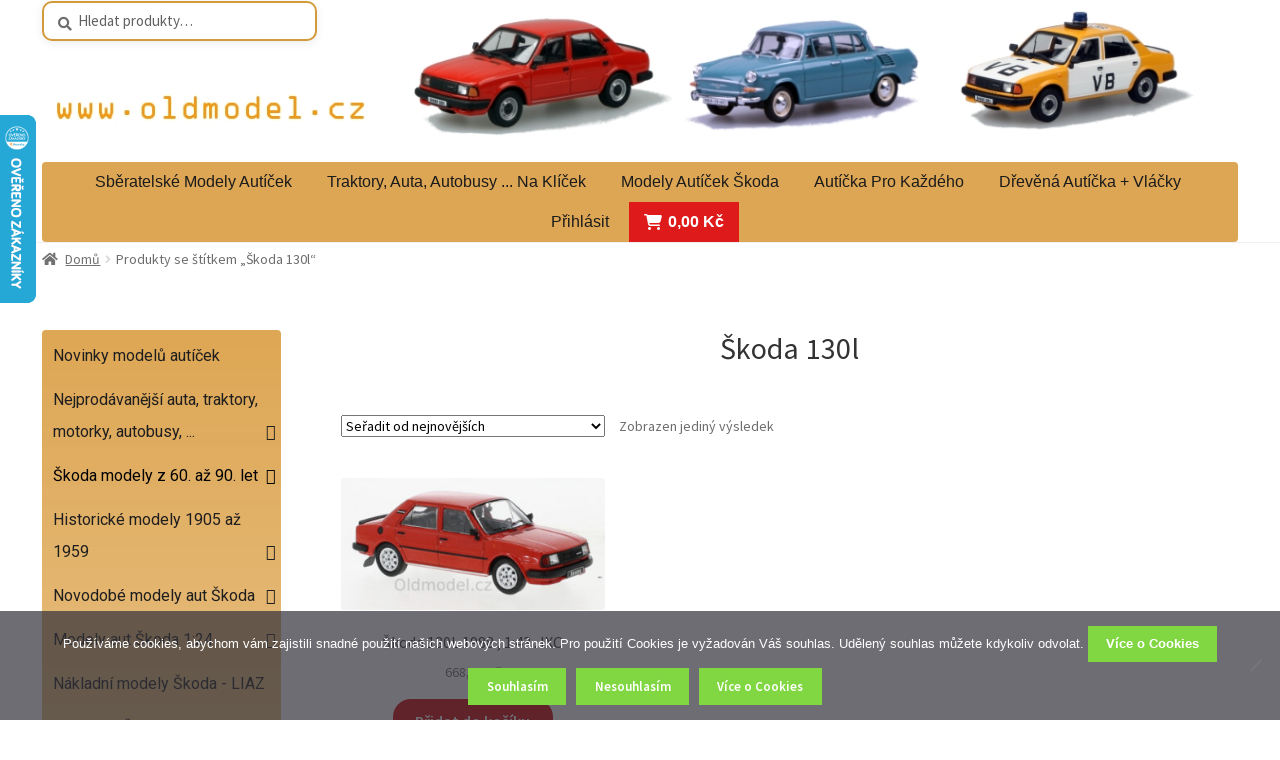

--- FILE ---
content_type: text/html; charset=UTF-8
request_url: https://oldmodel.cz/stitek-produktu/skoda-130l/
body_size: 34463
content:
<!doctype html>
<html lang="cs">
<head>
<meta charset="UTF-8">
<meta name="viewport" content="width=device-width, initial-scale=1">
<link rel="profile" href="https://gmpg.org/xfn/11">
<link rel="pingback" href="https://oldmodel.cz/xmlrpc.php">

	<script type="text/javascript">function theChampLoadEvent(e){var t=window.onload;if(typeof window.onload!="function"){window.onload=e}else{window.onload=function(){t();e()}}}</script>
		<script type="text/javascript">var theChampDefaultLang = 'cs_CZ', theChampCloseIconPath = 'https://oldmodel.cz/wp-content/plugins/super-socializer/images/close.png';</script>
		<script>var theChampSiteUrl = 'https://oldmodel.cz', theChampVerified = 0, theChampEmailPopup = 0, heateorSsMoreSharePopupSearchText = 'Search';</script>
			<script> var theChampFBKey = '', theChampFBLang = 'cs_CZ', theChampFbLikeMycred = 0, theChampSsga = 0, theChampCommentNotification = 0, theChampHeateorFcmRecentComments = 0, theChampFbIosLogin = 0; </script>
				<script> var theChampSharingAjaxUrl = 'https://oldmodel.cz/wp-admin/admin-ajax.php', heateorSsFbMessengerAPI = 'https://www.facebook.com/dialog/send?app_id=595489497242932&display=popup&link=%encoded_post_url%&redirect_uri=%encoded_post_url%',heateorSsWhatsappShareAPI = 'web', heateorSsUrlCountFetched = [], heateorSsSharesText = 'Shares', heateorSsShareText = 'Share', theChampPluginIconPath = 'https://oldmodel.cz/wp-content/plugins/super-socializer/images/logo.png', theChampSaveSharesLocally = 0, theChampHorizontalSharingCountEnable = 0, theChampVerticalSharingCountEnable = 0, theChampSharingOffset = -10, theChampCounterOffset = -10, theChampMobileStickySharingEnabled = 0, heateorSsCopyLinkMessage = "Link copied.";
				</script>
			<style type="text/css">
						.the_champ_button_instagram span.the_champ_svg,a.the_champ_instagram span.the_champ_svg{background:radial-gradient(circle at 30% 107%,#fdf497 0,#fdf497 5%,#fd5949 45%,#d6249f 60%,#285aeb 90%)}
					.the_champ_horizontal_sharing .the_champ_svg,.heateor_ss_standard_follow_icons_container .the_champ_svg{
					color: #fff;
				border-width: 0px;
		border-style: solid;
		border-color: transparent;
	}
		.the_champ_horizontal_sharing .theChampTCBackground{
		color:#666;
	}
		.the_champ_horizontal_sharing span.the_champ_svg:hover,.heateor_ss_standard_follow_icons_container span.the_champ_svg:hover{
				border-color: transparent;
	}
		.the_champ_vertical_sharing span.the_champ_svg,.heateor_ss_floating_follow_icons_container span.the_champ_svg{
					color: #fff;
				border-width: 0px;
		border-style: solid;
		border-color: transparent;
	}
		.the_champ_vertical_sharing .theChampTCBackground{
		color:#666;
	}
		.the_champ_vertical_sharing span.the_champ_svg:hover,.heateor_ss_floating_follow_icons_container span.the_champ_svg:hover{
						border-color: transparent;
		}
	@media screen and (max-width:783px){.the_champ_vertical_sharing{display:none!important}}div.theChampSharingArrow{display:none}</style>
	<meta name='robots' content='index, follow, max-image-preview:large, max-snippet:-1, max-video-preview:-1' />
	<style>img:is([sizes="auto" i], [sizes^="auto," i]) { contain-intrinsic-size: 3000px 1500px }</style>
	
	<!-- This site is optimized with the Yoast SEO plugin v26.8 - https://yoast.com/product/yoast-seo-wordpress/ -->
	<title>Škoda 130l Archivy - Oldmodel.cz</title>
	<link rel="canonical" href="https://oldmodel.cz/stitek-produktu/skoda-130l/" />
	<meta property="og:locale" content="cs_CZ" />
	<meta property="og:type" content="article" />
	<meta property="og:title" content="Škoda 130l Archivy - Oldmodel.cz" />
	<meta property="og:url" content="https://oldmodel.cz/stitek-produktu/skoda-130l/" />
	<meta property="og:site_name" content="Oldmodel.cz" />
	<meta name="twitter:card" content="summary_large_image" />
	<script type="application/ld+json" class="yoast-schema-graph">{"@context":"https://schema.org","@graph":[{"@type":"CollectionPage","@id":"https://oldmodel.cz/stitek-produktu/skoda-130l/","url":"https://oldmodel.cz/stitek-produktu/skoda-130l/","name":"Škoda 130l Archivy - Oldmodel.cz","isPartOf":{"@id":"https://oldmodel.cz/#website"},"primaryImageOfPage":{"@id":"https://oldmodel.cz/stitek-produktu/skoda-130l/#primaryimage"},"image":{"@id":"https://oldmodel.cz/stitek-produktu/skoda-130l/#primaryimage"},"thumbnailUrl":"https://oldmodel.cz/wp-content/uploads/2022/11/Model-auticka-Skoda-130L-IXOCLC445N.22_V.jpg","breadcrumb":{"@id":"https://oldmodel.cz/stitek-produktu/skoda-130l/#breadcrumb"},"inLanguage":"cs"},{"@type":"ImageObject","inLanguage":"cs","@id":"https://oldmodel.cz/stitek-produktu/skoda-130l/#primaryimage","url":"https://oldmodel.cz/wp-content/uploads/2022/11/Model-auticka-Skoda-130L-IXOCLC445N.22_V.jpg","contentUrl":"https://oldmodel.cz/wp-content/uploads/2022/11/Model-auticka-Skoda-130L-IXOCLC445N.22_V.jpg","width":500,"height":299,"caption":"Model autíčka Škoda 130L (1988), 1:43, IXOCLC445N.22, kovové modely aut Škoda, IXO"},{"@type":"BreadcrumbList","@id":"https://oldmodel.cz/stitek-produktu/skoda-130l/#breadcrumb","itemListElement":[{"@type":"ListItem","position":1,"name":"Domů","item":"https://oldmodel.cz/"},{"@type":"ListItem","position":2,"name":"Škoda 130l"}]},{"@type":"WebSite","@id":"https://oldmodel.cz/#website","url":"https://oldmodel.cz/","name":"Oldmodel.cz","description":"Sběratelské modely autíček různých značek a měřítek.","publisher":{"@id":"https://oldmodel.cz/#organization"},"alternateName":"Modely autíček","potentialAction":[{"@type":"SearchAction","target":{"@type":"EntryPoint","urlTemplate":"https://oldmodel.cz/?s={search_term_string}"},"query-input":{"@type":"PropertyValueSpecification","valueRequired":true,"valueName":"search_term_string"}}],"inLanguage":"cs"},{"@type":"Organization","@id":"https://oldmodel.cz/#organization","name":"Oldmodel","alternateName":"Modely autíček","url":"https://oldmodel.cz/","logo":{"@type":"ImageObject","inLanguage":"cs","@id":"https://oldmodel.cz/#/schema/logo/image/","url":"https://oldmodel.cz/wp-content/uploads/2020/02/cropped-Model-auticka-143ABH-904BFOV.jpg","contentUrl":"https://oldmodel.cz/wp-content/uploads/2020/02/cropped-Model-auticka-143ABH-904BFOV.jpg","width":512,"height":512,"caption":"Oldmodel"},"image":{"@id":"https://oldmodel.cz/#/schema/logo/image/"},"sameAs":["https://www.facebook.com/oldmodel.cz"]}]}</script>
	<!-- / Yoast SEO plugin. -->


<link rel='dns-prefetch' href='//cdn.jsdelivr.net' />
<link rel='dns-prefetch' href='//www.googletagmanager.com' />
<link rel='dns-prefetch' href='//fonts.googleapis.com' />
<link rel="alternate" type="application/rss+xml" title="Oldmodel.cz &raquo; RSS zdroj" href="https://oldmodel.cz/feed/" />
<link rel="alternate" type="application/rss+xml" title="Oldmodel.cz &raquo; RSS komentářů" href="https://oldmodel.cz/comments/feed/" />
<link rel="alternate" type="application/rss+xml" title="Oldmodel.cz &raquo; Škoda 130l Štítek RSS" href="https://oldmodel.cz/stitek-produktu/skoda-130l/feed/" />
<script>
window._wpemojiSettings = {"baseUrl":"https:\/\/s.w.org\/images\/core\/emoji\/16.0.1\/72x72\/","ext":".png","svgUrl":"https:\/\/s.w.org\/images\/core\/emoji\/16.0.1\/svg\/","svgExt":".svg","source":{"concatemoji":"https:\/\/oldmodel.cz\/wp-includes\/js\/wp-emoji-release.min.js?ver=6.8.3"}};
/*! This file is auto-generated */
!function(s,n){var o,i,e;function c(e){try{var t={supportTests:e,timestamp:(new Date).valueOf()};sessionStorage.setItem(o,JSON.stringify(t))}catch(e){}}function p(e,t,n){e.clearRect(0,0,e.canvas.width,e.canvas.height),e.fillText(t,0,0);var t=new Uint32Array(e.getImageData(0,0,e.canvas.width,e.canvas.height).data),a=(e.clearRect(0,0,e.canvas.width,e.canvas.height),e.fillText(n,0,0),new Uint32Array(e.getImageData(0,0,e.canvas.width,e.canvas.height).data));return t.every(function(e,t){return e===a[t]})}function u(e,t){e.clearRect(0,0,e.canvas.width,e.canvas.height),e.fillText(t,0,0);for(var n=e.getImageData(16,16,1,1),a=0;a<n.data.length;a++)if(0!==n.data[a])return!1;return!0}function f(e,t,n,a){switch(t){case"flag":return n(e,"\ud83c\udff3\ufe0f\u200d\u26a7\ufe0f","\ud83c\udff3\ufe0f\u200b\u26a7\ufe0f")?!1:!n(e,"\ud83c\udde8\ud83c\uddf6","\ud83c\udde8\u200b\ud83c\uddf6")&&!n(e,"\ud83c\udff4\udb40\udc67\udb40\udc62\udb40\udc65\udb40\udc6e\udb40\udc67\udb40\udc7f","\ud83c\udff4\u200b\udb40\udc67\u200b\udb40\udc62\u200b\udb40\udc65\u200b\udb40\udc6e\u200b\udb40\udc67\u200b\udb40\udc7f");case"emoji":return!a(e,"\ud83e\udedf")}return!1}function g(e,t,n,a){var r="undefined"!=typeof WorkerGlobalScope&&self instanceof WorkerGlobalScope?new OffscreenCanvas(300,150):s.createElement("canvas"),o=r.getContext("2d",{willReadFrequently:!0}),i=(o.textBaseline="top",o.font="600 32px Arial",{});return e.forEach(function(e){i[e]=t(o,e,n,a)}),i}function t(e){var t=s.createElement("script");t.src=e,t.defer=!0,s.head.appendChild(t)}"undefined"!=typeof Promise&&(o="wpEmojiSettingsSupports",i=["flag","emoji"],n.supports={everything:!0,everythingExceptFlag:!0},e=new Promise(function(e){s.addEventListener("DOMContentLoaded",e,{once:!0})}),new Promise(function(t){var n=function(){try{var e=JSON.parse(sessionStorage.getItem(o));if("object"==typeof e&&"number"==typeof e.timestamp&&(new Date).valueOf()<e.timestamp+604800&&"object"==typeof e.supportTests)return e.supportTests}catch(e){}return null}();if(!n){if("undefined"!=typeof Worker&&"undefined"!=typeof OffscreenCanvas&&"undefined"!=typeof URL&&URL.createObjectURL&&"undefined"!=typeof Blob)try{var e="postMessage("+g.toString()+"("+[JSON.stringify(i),f.toString(),p.toString(),u.toString()].join(",")+"));",a=new Blob([e],{type:"text/javascript"}),r=new Worker(URL.createObjectURL(a),{name:"wpTestEmojiSupports"});return void(r.onmessage=function(e){c(n=e.data),r.terminate(),t(n)})}catch(e){}c(n=g(i,f,p,u))}t(n)}).then(function(e){for(var t in e)n.supports[t]=e[t],n.supports.everything=n.supports.everything&&n.supports[t],"flag"!==t&&(n.supports.everythingExceptFlag=n.supports.everythingExceptFlag&&n.supports[t]);n.supports.everythingExceptFlag=n.supports.everythingExceptFlag&&!n.supports.flag,n.DOMReady=!1,n.readyCallback=function(){n.DOMReady=!0}}).then(function(){return e}).then(function(){var e;n.supports.everything||(n.readyCallback(),(e=n.source||{}).concatemoji?t(e.concatemoji):e.wpemoji&&e.twemoji&&(t(e.twemoji),t(e.wpemoji)))}))}((window,document),window._wpemojiSettings);
</script>
<link rel='stylesheet' id='storefront-top-bar-css' href='https://oldmodel.cz/wp-content/plugins/storefront-top-bar/assets/css/storefront-top-bar.css?ver=6.8.3' media='all' />
<style id='wp-emoji-styles-inline-css'>

	img.wp-smiley, img.emoji {
		display: inline !important;
		border: none !important;
		box-shadow: none !important;
		height: 1em !important;
		width: 1em !important;
		margin: 0 0.07em !important;
		vertical-align: -0.1em !important;
		background: none !important;
		padding: 0 !important;
	}
</style>
<link rel='stylesheet' id='storefront-gutenberg-blocks-css' href='https://oldmodel.cz/wp-content/themes/storefront/assets/css/base/gutenberg-blocks.css?ver=4.6.0' media='all' />
<style id='storefront-gutenberg-blocks-inline-css'>

				.wp-block-button__link:not(.has-text-color) {
					color: #ffffff;
				}

				.wp-block-button__link:not(.has-text-color):hover,
				.wp-block-button__link:not(.has-text-color):focus,
				.wp-block-button__link:not(.has-text-color):active {
					color: #ffffff;
				}

				.wp-block-button__link:not(.has-background) {
					background-color: #81d742;
				}

				.wp-block-button__link:not(.has-background):hover,
				.wp-block-button__link:not(.has-background):focus,
				.wp-block-button__link:not(.has-background):active {
					border-color: #68be29;
					background-color: #68be29;
				}

				.wc-block-grid__products .wc-block-grid__product .wp-block-button__link {
					background-color: #81d742;
					border-color: #81d742;
					color: #ffffff;
				}

				.wp-block-quote footer,
				.wp-block-quote cite,
				.wp-block-quote__citation {
					color: #6d6d6d;
				}

				.wp-block-pullquote cite,
				.wp-block-pullquote footer,
				.wp-block-pullquote__citation {
					color: #6d6d6d;
				}

				.wp-block-image figcaption {
					color: #6d6d6d;
				}

				.wp-block-separator.is-style-dots::before {
					color: #333333;
				}

				.wp-block-file a.wp-block-file__button {
					color: #ffffff;
					background-color: #81d742;
					border-color: #81d742;
				}

				.wp-block-file a.wp-block-file__button:hover,
				.wp-block-file a.wp-block-file__button:focus,
				.wp-block-file a.wp-block-file__button:active {
					color: #ffffff;
					background-color: #68be29;
				}

				.wp-block-code,
				.wp-block-preformatted pre {
					color: #6d6d6d;
				}

				.wp-block-table:not( .has-background ):not( .is-style-stripes ) tbody tr:nth-child(2n) td {
					background-color: #fdfdfd;
				}

				.wp-block-cover .wp-block-cover__inner-container h1:not(.has-text-color),
				.wp-block-cover .wp-block-cover__inner-container h2:not(.has-text-color),
				.wp-block-cover .wp-block-cover__inner-container h3:not(.has-text-color),
				.wp-block-cover .wp-block-cover__inner-container h4:not(.has-text-color),
				.wp-block-cover .wp-block-cover__inner-container h5:not(.has-text-color),
				.wp-block-cover .wp-block-cover__inner-container h6:not(.has-text-color) {
					color: #000000;
				}

				.wc-block-components-price-slider__range-input-progress,
				.rtl .wc-block-components-price-slider__range-input-progress {
					--range-color: #dd8a0d;
				}

				/* Target only IE11 */
				@media all and (-ms-high-contrast: none), (-ms-high-contrast: active) {
					.wc-block-components-price-slider__range-input-progress {
						background: #dd8a0d;
					}
				}

				.wc-block-components-button:not(.is-link) {
					background-color: #ce0000;
					color: #ffffff;
				}

				.wc-block-components-button:not(.is-link):hover,
				.wc-block-components-button:not(.is-link):focus,
				.wc-block-components-button:not(.is-link):active {
					background-color: #b50000;
					color: #ffffff;
				}

				.wc-block-components-button:not(.is-link):disabled {
					background-color: #ce0000;
					color: #ffffff;
				}

				.wc-block-cart__submit-container {
					background-color: #ffffff;
				}

				.wc-block-cart__submit-container::before {
					color: rgba(220,220,220,0.5);
				}

				.wc-block-components-order-summary-item__quantity {
					background-color: #ffffff;
					border-color: #6d6d6d;
					box-shadow: 0 0 0 2px #ffffff;
					color: #6d6d6d;
				}
			
</style>
<link rel='stylesheet' id='contact-form-7-css' href='https://oldmodel.cz/wp-content/plugins/contact-form-7/includes/css/styles.css?ver=6.1.4' media='all' />
<link rel='stylesheet' id='cookie-notice-front-css' href='https://oldmodel.cz/wp-content/plugins/cookie-notice/css/front.min.css?ver=2.5.11' media='all' />
<link rel='stylesheet' id='dashicons-css' href='https://oldmodel.cz/wp-includes/css/dashicons.min.css?ver=6.8.3' media='all' />
<link rel='stylesheet' id='to-top-css' href='https://oldmodel.cz/wp-content/plugins/to-top/public/css/to-top-public.css?ver=2.5.5' media='all' />
<link rel='stylesheet' id='ToretCeskaPosta-draw-css-css' href='https://oldmodel.cz/wp-content/plugins/toret-ceska-posta/vendor/toret/toret-library/src/assets/css/toret-draw.css?ver=1768985896' media='all' />
<link rel='stylesheet' id='ToretCeskaPosta-form-css-css' href='https://oldmodel.cz/wp-content/plugins/toret-ceska-posta/vendor/toret/toret-library/src/assets/css/toret-draw-form.css?ver=1768985896' media='all' />
<link rel='stylesheet' id='ToretPplLibrary-select2-css-css' href='https://cdn.jsdelivr.net/npm/select2@4.1.0-rc.0/dist/css/select2.min.css' media='all' />
<link rel='stylesheet' id='ToretPplLibrary-draw-css-css' href='https://oldmodel.cz/wp-content/plugins/toret-ppl/vendor/toret/toret-library/src/assets/css/toret-draw.css?ver=1.0.0' media='all' />
<link rel='stylesheet' id='ToretPplLibrary-form-css-css' href='https://oldmodel.cz/wp-content/plugins/toret-ppl/vendor/toret/toret-library/src/assets/css/toret-draw-form.css?ver=1.0.0' media='all' />
<link rel='stylesheet' id='ToretZasilkovna-draw-css-css' href='https://oldmodel.cz/wp-content/plugins/toret-zasilkovna/vendor/toret/toret-library/src/assets/css/toret-draw.css?ver=1767685118' media='all' />
<link rel='stylesheet' id='ToretZasilkovna-form-css-css' href='https://oldmodel.cz/wp-content/plugins/toret-zasilkovna/vendor/toret/toret-library/src/assets/css/toret-draw-form.css?ver=1767685118' media='all' />
<link rel='stylesheet' id='zasilkovna-public-styles-css' href='https://oldmodel.cz/wp-content/plugins/toret-zasilkovna/assets/css/public.css?ver=8.4.12' media='all' />
<link rel='stylesheet' id='ToretIdoklad-draw-css-css' href='https://oldmodel.cz/wp-content/plugins/woo-idoklad/vendor/toret/toret-library/src/assets/css/toret-draw.css?ver=1768930596' media='all' />
<link rel='stylesheet' id='ToretIdoklad-form-css-css' href='https://oldmodel.cz/wp-content/plugins/woo-idoklad/vendor/toret/toret-library/src/assets/css/toret-draw-form.css?ver=1768930596' media='all' />
<style id='woocommerce-inline-inline-css'>
.woocommerce form .form-row .required { visibility: visible; }
</style>
<link rel='stylesheet' id='megamenu-css' href='https://oldmodel.cz/wp-content/uploads/maxmegamenu/style.css?ver=12d8e2' media='all' />
<link rel='stylesheet' id='megamenu-google-fonts-css' href='//fonts.googleapis.com/css?family=Roboto%3A400%2C700&#038;ver=6.8.3' media='all' />
<link rel='stylesheet' id='megamenu-genericons-css' href='https://oldmodel.cz/wp-content/plugins/megamenu-pro/icons/genericons/genericons/genericons.css?ver=2.4.4' media='all' />
<link rel='stylesheet' id='megamenu-fontawesome-css' href='https://oldmodel.cz/wp-content/plugins/megamenu-pro/icons/fontawesome/css/font-awesome.min.css?ver=2.4.4' media='all' />
<link rel='stylesheet' id='megamenu-fontawesome5-css' href='https://oldmodel.cz/wp-content/plugins/megamenu-pro/icons/fontawesome5/css/all.min.css?ver=2.4.4' media='all' />
<link rel='stylesheet' id='megamenu-fontawesome6-css' href='https://oldmodel.cz/wp-content/plugins/megamenu-pro/icons/fontawesome6/css/all.min.css?ver=2.4.4' media='all' />
<link rel='stylesheet' id='toret-ceskaposta-plugin-styles-css' href='https://oldmodel.cz/wp-content/plugins/toret-ceska-posta/public/assets/css/public.css?ver=3.1.0' media='all' />
<link rel='stylesheet' id='toret-ppl-plugin-styles-css' href='https://oldmodel.cz/wp-content/plugins/toret-ppl/public/assets/css/public.css?ver=3.9.10' media='all' />
<link rel='stylesheet' id='toret-ppl-popup-styles-toret-css' href='https://oldmodel.cz/wp-content/plugins/toret-ppl/public/assets/css/toret-branch-popup.css?ver=3.9.10' media='all' />
<link rel='stylesheet' id='toret-qrplatby-plugin-styles-css' href='https://oldmodel.cz/wp-content/plugins/toret-qrplatby/assets/css/public.css?ver=2.3.4' media='all' />
<link rel='stylesheet' id='storefront-style-css' href='https://oldmodel.cz/wp-content/themes/storefront/style.css?ver=4.6.0' media='all' />
<style id='storefront-style-inline-css'>

			.main-navigation ul li a,
			.site-title a,
			ul.menu li a,
			.site-branding h1 a,
			button.menu-toggle,
			button.menu-toggle:hover,
			.handheld-navigation .dropdown-toggle {
				color: #333333;
			}

			button.menu-toggle,
			button.menu-toggle:hover {
				border-color: #333333;
			}

			.main-navigation ul li a:hover,
			.main-navigation ul li:hover > a,
			.site-title a:hover,
			.site-header ul.menu li.current-menu-item > a {
				color: #747474;
			}

			table:not( .has-background ) th {
				background-color: #f8f8f8;
			}

			table:not( .has-background ) tbody td {
				background-color: #fdfdfd;
			}

			table:not( .has-background ) tbody tr:nth-child(2n) td,
			fieldset,
			fieldset legend {
				background-color: #fbfbfb;
			}

			.site-header,
			.secondary-navigation ul ul,
			.main-navigation ul.menu > li.menu-item-has-children:after,
			.secondary-navigation ul.menu ul,
			.storefront-handheld-footer-bar,
			.storefront-handheld-footer-bar ul li > a,
			.storefront-handheld-footer-bar ul li.search .site-search,
			button.menu-toggle,
			button.menu-toggle:hover {
				background-color: #ffffff;
			}

			p.site-description,
			.site-header,
			.storefront-handheld-footer-bar {
				color: #404040;
			}

			button.menu-toggle:after,
			button.menu-toggle:before,
			button.menu-toggle span:before {
				background-color: #333333;
			}

			h1, h2, h3, h4, h5, h6, .wc-block-grid__product-title {
				color: #333333;
			}

			.widget h1 {
				border-bottom-color: #333333;
			}

			body,
			.secondary-navigation a {
				color: #6d6d6d;
			}

			.widget-area .widget a,
			.hentry .entry-header .posted-on a,
			.hentry .entry-header .post-author a,
			.hentry .entry-header .post-comments a,
			.hentry .entry-header .byline a {
				color: #727272;
			}

			a {
				color: #dd8a0d;
			}

			a:focus,
			button:focus,
			.button.alt:focus,
			input:focus,
			textarea:focus,
			input[type="button"]:focus,
			input[type="reset"]:focus,
			input[type="submit"]:focus,
			input[type="email"]:focus,
			input[type="tel"]:focus,
			input[type="url"]:focus,
			input[type="password"]:focus,
			input[type="search"]:focus {
				outline-color: #dd8a0d;
			}

			button, input[type="button"], input[type="reset"], input[type="submit"], .button, .widget a.button {
				background-color: #81d742;
				border-color: #81d742;
				color: #ffffff;
			}

			button:hover, input[type="button"]:hover, input[type="reset"]:hover, input[type="submit"]:hover, .button:hover, .widget a.button:hover {
				background-color: #68be29;
				border-color: #68be29;
				color: #ffffff;
			}

			button.alt, input[type="button"].alt, input[type="reset"].alt, input[type="submit"].alt, .button.alt, .widget-area .widget a.button.alt {
				background-color: #ce0000;
				border-color: #ce0000;
				color: #ffffff;
			}

			button.alt:hover, input[type="button"].alt:hover, input[type="reset"].alt:hover, input[type="submit"].alt:hover, .button.alt:hover, .widget-area .widget a.button.alt:hover {
				background-color: #b50000;
				border-color: #b50000;
				color: #ffffff;
			}

			.pagination .page-numbers li .page-numbers.current {
				background-color: #e6e6e6;
				color: #636363;
			}

			#comments .comment-list .comment-content .comment-text {
				background-color: #f8f8f8;
			}

			.site-footer {
				background-color: #f7f2e8;
				color: #333333;
			}

			.site-footer a:not(.button):not(.components-button) {
				color: #333333;
			}

			.site-footer .storefront-handheld-footer-bar a:not(.button):not(.components-button) {
				color: #333333;
			}

			.site-footer h1, .site-footer h2, .site-footer h3, .site-footer h4, .site-footer h5, .site-footer h6, .site-footer .widget .widget-title, .site-footer .widget .widgettitle {
				color: #2b2b2b;
			}

			.page-template-template-homepage.has-post-thumbnail .type-page.has-post-thumbnail .entry-title {
				color: #000000;
			}

			.page-template-template-homepage.has-post-thumbnail .type-page.has-post-thumbnail .entry-content {
				color: #000000;
			}

			@media screen and ( min-width: 768px ) {
				.secondary-navigation ul.menu a:hover {
					color: #595959;
				}

				.secondary-navigation ul.menu a {
					color: #404040;
				}

				.main-navigation ul.menu ul.sub-menu,
				.main-navigation ul.nav-menu ul.children {
					background-color: #f0f0f0;
				}

				.site-header {
					border-bottom-color: #f0f0f0;
				}
			}
</style>
<link rel='stylesheet' id='storefront-icons-css' href='https://oldmodel.cz/wp-content/themes/storefront/assets/css/base/icons.css?ver=4.6.0' media='all' />
<link rel='stylesheet' id='storefront-fonts-css' href='https://fonts.googleapis.com/css?family=Source+Sans+Pro%3A400%2C300%2C300italic%2C400italic%2C600%2C700%2C900&#038;subset=latin%2Clatin-ext&#038;ver=4.6.0' media='all' />
<link rel='stylesheet' id='the_champ_frontend_css-css' href='https://oldmodel.cz/wp-content/plugins/super-socializer/css/front.css?ver=7.14.5' media='all' />
<link rel='stylesheet' id='storefront-woocommerce-style-css' href='https://oldmodel.cz/wp-content/themes/storefront/assets/css/woocommerce/woocommerce.css?ver=4.6.0' media='all' />
<style id='storefront-woocommerce-style-inline-css'>
@font-face {
				font-family: star;
				src: url(https://oldmodel.cz/wp-content/plugins/woocommerce/assets/fonts/star.eot);
				src:
					url(https://oldmodel.cz/wp-content/plugins/woocommerce/assets/fonts/star.eot?#iefix) format("embedded-opentype"),
					url(https://oldmodel.cz/wp-content/plugins/woocommerce/assets/fonts/star.woff) format("woff"),
					url(https://oldmodel.cz/wp-content/plugins/woocommerce/assets/fonts/star.ttf) format("truetype"),
					url(https://oldmodel.cz/wp-content/plugins/woocommerce/assets/fonts/star.svg#star) format("svg");
				font-weight: 400;
				font-style: normal;
			}
			@font-face {
				font-family: WooCommerce;
				src: url(https://oldmodel.cz/wp-content/plugins/woocommerce/assets/fonts/WooCommerce.eot);
				src:
					url(https://oldmodel.cz/wp-content/plugins/woocommerce/assets/fonts/WooCommerce.eot?#iefix) format("embedded-opentype"),
					url(https://oldmodel.cz/wp-content/plugins/woocommerce/assets/fonts/WooCommerce.woff) format("woff"),
					url(https://oldmodel.cz/wp-content/plugins/woocommerce/assets/fonts/WooCommerce.ttf) format("truetype"),
					url(https://oldmodel.cz/wp-content/plugins/woocommerce/assets/fonts/WooCommerce.svg#WooCommerce) format("svg");
				font-weight: 400;
				font-style: normal;
			}

			a.cart-contents,
			.site-header-cart .widget_shopping_cart a {
				color: #333333;
			}

			a.cart-contents:hover,
			.site-header-cart .widget_shopping_cart a:hover,
			.site-header-cart:hover > li > a {
				color: #747474;
			}

			table.cart td.product-remove,
			table.cart td.actions {
				border-top-color: #ffffff;
			}

			.storefront-handheld-footer-bar ul li.cart .count {
				background-color: #333333;
				color: #ffffff;
				border-color: #ffffff;
			}

			.woocommerce-tabs ul.tabs li.active a,
			ul.products li.product .price,
			.onsale,
			.wc-block-grid__product-onsale,
			.widget_search form:before,
			.widget_product_search form:before {
				color: #6d6d6d;
			}

			.woocommerce-breadcrumb a,
			a.woocommerce-review-link,
			.product_meta a {
				color: #727272;
			}

			.wc-block-grid__product-onsale,
			.onsale {
				border-color: #6d6d6d;
			}

			.star-rating span:before,
			.quantity .plus, .quantity .minus,
			p.stars a:hover:after,
			p.stars a:after,
			.star-rating span:before,
			#payment .payment_methods li input[type=radio]:first-child:checked+label:before {
				color: #dd8a0d;
			}

			.widget_price_filter .ui-slider .ui-slider-range,
			.widget_price_filter .ui-slider .ui-slider-handle {
				background-color: #dd8a0d;
			}

			.order_details {
				background-color: #f8f8f8;
			}

			.order_details > li {
				border-bottom: 1px dotted #e3e3e3;
			}

			.order_details:before,
			.order_details:after {
				background: -webkit-linear-gradient(transparent 0,transparent 0),-webkit-linear-gradient(135deg,#f8f8f8 33.33%,transparent 33.33%),-webkit-linear-gradient(45deg,#f8f8f8 33.33%,transparent 33.33%)
			}

			#order_review {
				background-color: #ffffff;
			}

			#payment .payment_methods > li .payment_box,
			#payment .place-order {
				background-color: #fafafa;
			}

			#payment .payment_methods > li:not(.woocommerce-notice) {
				background-color: #f5f5f5;
			}

			#payment .payment_methods > li:not(.woocommerce-notice):hover {
				background-color: #f0f0f0;
			}

			.woocommerce-pagination .page-numbers li .page-numbers.current {
				background-color: #e6e6e6;
				color: #636363;
			}

			.wc-block-grid__product-onsale,
			.onsale,
			.woocommerce-pagination .page-numbers li .page-numbers:not(.current) {
				color: #6d6d6d;
			}

			p.stars a:before,
			p.stars a:hover~a:before,
			p.stars.selected a.active~a:before {
				color: #6d6d6d;
			}

			p.stars.selected a.active:before,
			p.stars:hover a:before,
			p.stars.selected a:not(.active):before,
			p.stars.selected a.active:before {
				color: #dd8a0d;
			}

			.single-product div.product .woocommerce-product-gallery .woocommerce-product-gallery__trigger {
				background-color: #81d742;
				color: #ffffff;
			}

			.single-product div.product .woocommerce-product-gallery .woocommerce-product-gallery__trigger:hover {
				background-color: #68be29;
				border-color: #68be29;
				color: #ffffff;
			}

			.button.added_to_cart:focus,
			.button.wc-forward:focus {
				outline-color: #dd8a0d;
			}

			.added_to_cart,
			.site-header-cart .widget_shopping_cart a.button,
			.wc-block-grid__products .wc-block-grid__product .wp-block-button__link {
				background-color: #81d742;
				border-color: #81d742;
				color: #ffffff;
			}

			.added_to_cart:hover,
			.site-header-cart .widget_shopping_cart a.button:hover,
			.wc-block-grid__products .wc-block-grid__product .wp-block-button__link:hover {
				background-color: #68be29;
				border-color: #68be29;
				color: #ffffff;
			}

			.added_to_cart.alt, .added_to_cart, .widget a.button.checkout {
				background-color: #ce0000;
				border-color: #ce0000;
				color: #ffffff;
			}

			.added_to_cart.alt:hover, .added_to_cart:hover, .widget a.button.checkout:hover {
				background-color: #b50000;
				border-color: #b50000;
				color: #ffffff;
			}

			.button.loading {
				color: #81d742;
			}

			.button.loading:hover {
				background-color: #81d742;
			}

			.button.loading:after {
				color: #ffffff;
			}

			@media screen and ( min-width: 768px ) {
				.site-header-cart .widget_shopping_cart,
				.site-header .product_list_widget li .quantity {
					color: #404040;
				}

				.site-header-cart .widget_shopping_cart .buttons,
				.site-header-cart .widget_shopping_cart .total {
					background-color: #f5f5f5;
				}

				.site-header-cart .widget_shopping_cart {
					background-color: #f0f0f0;
				}
			}
				.storefront-product-pagination a {
					color: #6d6d6d;
					background-color: #ffffff;
				}
				.storefront-sticky-add-to-cart {
					color: #6d6d6d;
					background-color: #ffffff;
				}

				.storefront-sticky-add-to-cart a:not(.button) {
					color: #333333;
				}
</style>
<link rel='stylesheet' id='storefront-child-style-css' href='https://oldmodel.cz/wp-content/themes/storefront-child/style.css?ver=2.5.5.1646501555' media='all' />
<link rel='stylesheet' id='storefront-woocommerce-brands-style-css' href='https://oldmodel.cz/wp-content/themes/storefront/assets/css/woocommerce/extensions/brands.css?ver=4.6.0' media='all' />
<link rel='stylesheet' id='chld_thm_cfg_separate-css' href='https://oldmodel.cz/wp-content/themes/storefront-child/ctc-style.css?ver=2.5.5.1646501555' media='all' />
<link rel='stylesheet' id='woa-shp-header-style-css' href='https://oldmodel.cz/wp-content/plugins/storefront-header-picker/css/style.css?ver=6.8.3' media='all' />
<link rel='stylesheet' id='cwginstock_frontend_css-css' href='https://oldmodel.cz/wp-content/plugins/back-in-stock-notifier-for-woocommerce/assets/css/frontend.min.css?ver=6.3.1' media='' />
<link rel='stylesheet' id='cwginstock_bootstrap-css' href='https://oldmodel.cz/wp-content/plugins/back-in-stock-notifier-for-woocommerce/assets/css/bootstrap.min.css?ver=6.3.1' media='' />
<script src="https://oldmodel.cz/wp-includes/js/tinymce/tinymce.min.js?ver=49110-20250317" id="wp-tinymce-root-js"></script>
<script src="https://oldmodel.cz/wp-includes/js/tinymce/plugins/compat3x/plugin.min.js?ver=49110-20250317" id="wp-tinymce-js"></script>
<script src="https://oldmodel.cz/wp-includes/js/jquery/jquery.min.js?ver=3.7.1" id="jquery-core-js"></script>
<script src="https://oldmodel.cz/wp-includes/js/jquery/jquery-migrate.min.js?ver=3.4.1" id="jquery-migrate-js"></script>
<script id="cookie-notice-front-js-before">
var cnArgs = {"ajaxUrl":"https:\/\/oldmodel.cz\/wp-admin\/admin-ajax.php","nonce":"7d31c2672d","hideEffect":"none","position":"bottom","onScroll":false,"onScrollOffset":100,"onClick":false,"cookieName":"cookie_notice_accepted","cookieTime":2147483647,"cookieTimeRejected":2592000,"globalCookie":false,"redirection":true,"cache":false,"revokeCookies":false,"revokeCookiesOpt":"automatic"};
</script>
<script src="https://oldmodel.cz/wp-content/plugins/cookie-notice/js/front.min.js?ver=2.5.11" id="cookie-notice-front-js"></script>
<script id="to-top-js-extra">
var to_top_options = {"scroll_offset":"800","icon_opacity":"60","style":"icon","icon_type":"dashicons-arrow-up-alt2","icon_color":"#ffffff","icon_bg_color":"#000000","icon_size":"32","border_radius":"5","image":"https:\/\/oldmodel.cz\/wp-content\/plugins\/to-top\/admin\/images\/default.png","image_width":"65","image_alt":"","location":"bottom-right","margin_x":"20","margin_y":"20","show_on_admin":"","enable_autohide":"","autohide_time":"2","enable_hide_small_device":"","small_device_max_width":"640","reset":"0"};
</script>
<script async src="https://oldmodel.cz/wp-content/plugins/to-top/public/js/to-top-public.js?ver=2.5.5" id="to-top-js"></script>
<script src="https://oldmodel.cz/wp-content/plugins/toret-zasilkovna/assets/js/public.js?ver=6.8.3" id="zasilkovna-public-js"></script>
<script src="https://oldmodel.cz/wp-content/plugins/woocommerce/assets/js/jquery-blockui/jquery.blockUI.min.js?ver=2.7.0-wc.10.4.3" id="wc-jquery-blockui-js" data-wp-strategy="defer"></script>
<script id="wc-add-to-cart-js-extra">
var wc_add_to_cart_params = {"ajax_url":"\/wp-admin\/admin-ajax.php","wc_ajax_url":"\/?wc-ajax=%%endpoint%%","i18n_view_cart":"Zobrazit ko\u0161\u00edk","cart_url":"https:\/\/oldmodel.cz\/kosik\/","is_cart":"","cart_redirect_after_add":"yes"};
</script>
<script src="https://oldmodel.cz/wp-content/plugins/woocommerce/assets/js/frontend/add-to-cart.min.js?ver=10.4.3" id="wc-add-to-cart-js" defer data-wp-strategy="defer"></script>
<script src="https://oldmodel.cz/wp-content/plugins/woocommerce/assets/js/js-cookie/js.cookie.min.js?ver=2.1.4-wc.10.4.3" id="wc-js-cookie-js" data-wp-strategy="defer"></script>
<script id="woo-comgate-plugin-script-js-extra">
var comgate_localize = {"ajaxurl":"https:\/\/oldmodel.cz\/wp-admin\/admin-ajax.php","paidok":"Platba prob\u011bhla \u00fasp\u011b\u0161n\u011b.","paidcancelled":"Platba byla zru\u0161ena.","paidpending":"Platba \u010dek\u00e1 na zpracov\u00e1n\u00ed.","paidauthorized":"Platba autorizov\u00e1na."};
</script>
<script src="https://oldmodel.cz/wp-content/plugins/woo-comgate/public/assets/js/public.js?ver=4.7.10" id="woo-comgate-plugin-script-js"></script>
<script id="wc-cart-fragments-js-extra">
var wc_cart_fragments_params = {"ajax_url":"\/wp-admin\/admin-ajax.php","wc_ajax_url":"\/?wc-ajax=%%endpoint%%","cart_hash_key":"wc_cart_hash_7bb229459c84f0d8544d2eff88b38f3b","fragment_name":"wc_fragments_7bb229459c84f0d8544d2eff88b38f3b","request_timeout":"5000"};
</script>
<script src="https://oldmodel.cz/wp-content/plugins/woocommerce/assets/js/frontend/cart-fragments.min.js?ver=10.4.3" id="wc-cart-fragments-js" defer data-wp-strategy="defer"></script>
<script src="https://oldmodel.cz/wp-content/plugins/super-socializer/js/front/social_login/general.js?ver=7.14.5" id="the_champ_ss_general_scripts-js"></script>
<script src="https://oldmodel.cz/wp-content/plugins/super-socializer/js/front/facebook/sdk.js?ver=7.14.5" id="the_champ_fb_sdk-js"></script>
<script src="https://oldmodel.cz/wp-content/plugins/super-socializer/js/front/sharing/sharing.js?ver=7.14.5" id="the_champ_share_counts-js"></script>

<!-- Google tag (gtag.js) snippet added by Site Kit -->
<!-- Google Analytics snippet added by Site Kit -->
<!-- Google Ads snippet added by Site Kit -->
<script src="https://www.googletagmanager.com/gtag/js?id=GT-KDTKQ6P" id="google_gtagjs-js" async></script>
<script id="google_gtagjs-js-after">
window.dataLayer = window.dataLayer || [];function gtag(){dataLayer.push(arguments);}
gtag("set","linker",{"domains":["oldmodel.cz"]});
gtag("js", new Date());
gtag("set", "developer_id.dZTNiMT", true);
gtag("config", "GT-KDTKQ6P");
gtag("config", "AW-969676804");
 window._googlesitekit = window._googlesitekit || {}; window._googlesitekit.throttledEvents = []; window._googlesitekit.gtagEvent = (name, data) => { var key = JSON.stringify( { name, data } ); if ( !! window._googlesitekit.throttledEvents[ key ] ) { return; } window._googlesitekit.throttledEvents[ key ] = true; setTimeout( () => { delete window._googlesitekit.throttledEvents[ key ]; }, 5 ); gtag( "event", name, { ...data, event_source: "site-kit" } ); };
</script>
<link rel="https://api.w.org/" href="https://oldmodel.cz/wp-json/" /><link rel="alternate" title="JSON" type="application/json" href="https://oldmodel.cz/wp-json/wp/v2/product_tag/625" /><link rel="EditURI" type="application/rsd+xml" title="RSD" href="https://oldmodel.cz/xmlrpc.php?rsd" />
<meta name="generator" content="WordPress 6.8.3" />
<meta name="generator" content="WooCommerce 10.4.3" />
<meta name="generator" content="Site Kit by Google 1.170.0" />
<!-- This website runs the Product Feed PRO for WooCommerce by AdTribes.io plugin - version woocommercesea_option_installed_version -->
      <!-- Global site tag (gtag.js) - Google Ads: 969676804 -->
<script async src="https://www.googletagmanager.com/gtag/js?id=AW-969676804"></script>
<script>
  window.dataLayer = window.dataLayer || [];
  function gtag(){dataLayer.push(arguments);}
  gtag('js', new Date());

  gtag('config', 'AW-969676804');
</script>
        <script src="https://front.boldem.cz/boldem.js?uc=293067&wg=45eedb81-fcad-457f-a0d6-7937b6ae43cd&sc=0" type="text/javascript"></script>
    <!-- Google site verification - Google for WooCommerce -->
<meta name="google-site-verification" content="9Otk2qZHINlTY3G3szg2dIoU9VllDhib4wVcI55n6R4" />
	<noscript><style>.woocommerce-product-gallery{ opacity: 1 !important; }</style></noscript>
			<style type="text/css">
			.woa-top-bar-wrap, .woa-top-bar .block .widget_nav_menu ul li .sub-menu { background: #4281bf; } .woa-top-bar .block .widget_nav_menu ul li .sub-menu li a:hover { background: #2968a6 } .woa-top-bar-wrap * { color: #ffffff; } .woa-top-bar-wrap a, .woa-top-bar-wrap .widget_nav_menu li.current-menu-item > a { color: #ffffff !important; } .woa-top-bar-wrap a:hover { opacity: 0.9; }
		</style>
		
<!-- Google Tag Manager snippet added by Site Kit -->
<script>
			( function( w, d, s, l, i ) {
				w[l] = w[l] || [];
				w[l].push( {'gtm.start': new Date().getTime(), event: 'gtm.js'} );
				var f = d.getElementsByTagName( s )[0],
					j = d.createElement( s ), dl = l != 'dataLayer' ? '&l=' + l : '';
				j.async = true;
				j.src = 'https://www.googletagmanager.com/gtm.js?id=' + i + dl;
				f.parentNode.insertBefore( j, f );
			} )( window, document, 'script', 'dataLayer', 'GTM-N8STLFTV' );
			
</script>

<!-- End Google Tag Manager snippet added by Site Kit -->
<link rel="icon" href="https://oldmodel.cz/wp-content/uploads/2024/01/cropped-modely-auticek-oldmodel-32x32.jpg" sizes="32x32" />
<link rel="icon" href="https://oldmodel.cz/wp-content/uploads/2024/01/cropped-modely-auticek-oldmodel-192x192.jpg" sizes="192x192" />
<link rel="apple-touch-icon" href="https://oldmodel.cz/wp-content/uploads/2024/01/cropped-modely-auticek-oldmodel-180x180.jpg" />
<meta name="msapplication-TileImage" content="https://oldmodel.cz/wp-content/uploads/2024/01/cropped-modely-auticek-oldmodel-270x270.jpg" />
		<style id="wp-custom-css">
			/*heureka left mobiles hide*/
@media screen and (max-width: 600px) {#heurekaTableft{display:none !important;}
}

/* Add Icons to Headers & Notifications */
.woocommerce-billing-fields h3:before, h3#order_review_heading:before, h3#phoen_order_review_heading:before {
     font-family: FontAwesome;
    content: "\f003";
	/* sets default icon to a circled "i" */
 color: #7ed026;
 padding-right: 10px;
 vertical-align: bottom;
}

h3#order_review_heading:before { content: '\f07a'; } /* changes the icon set above to a shopping cart for the order */



input#ship-to-different-address-checkbox {
  width: 25px !important;
  height: 25px !important;
  margin: 5px;
}

textarea#order_comments {
    height: 80px;
}

.quantity .qty {
	height: 2.55em;
    width: 3.3em;
    text-align: center;
}


/*schovani kratkeho popisu na mobiolech*/
@media screen and (max-width: 480px) {.woocommerce-product-details__short-description{display:none !important;}
}

.comgate_select {
	display: block;
	text-align: left;
}

/*ohraniceni bloku*/
.woocommerce-billing-fields__field-wrapper {
	border: 1px solid #eee;
border-radius: 2px;
	padding: 10px;
}

.woocommerce-shipping-fields__field-wrapper {
	border: 1px solid #eee;
border-radius: 2px;
	padding: 10px;
	margin-bottom: 20px;
}
	
.form-row.place-order {
 border: 1px solid #eee;
border-radius: 2px;
}

.woocommerce-checkout-review-order-table {
	border: 1px solid #eee;
border-radius: 2px;
}

table td {
    padding: 1em 1.41575em;
    text-align: left;
    vertical-align: top;
    border: 1px solid #eee;
}

th.product-name {
	 border-top: 1px solid #eee;
	border-left: 1px solid #eee;
}

th.product-total {
	 border-top: 1px solid #eee;
	border-right: 1px solid #eee;
}

h3#order_review_heading
{
	color: #e30b5d;
}

/* tlac odeslat obj*/
 
#place_order {
  background-image: linear-gradient(90deg,#d63663 0%,#492f70 100%)!important;
  border: transparent;
  color: #fff;
  box-shadow: rgba(0, 0, 0, 0.30) 0px 2px 8px 0px;
  padding: 10px;
	border-radius: 10px;
	max-width: 12em;
}
 
#place_order:hover { background-image: linear-gradient(90deg,#492f70 0%,#d63663 100%)!important; }



.woocommerce form .form-row textarea, .woocommerce input[type="email"], .woocommerce input[type="number"], .woocommerce input[type="password"], .woocommerce input[type="reset"], .woocommerce input[type="search"], .woocommerce input[type="tel"], .woocommerce input[type="text"], .woocommerce input[type="url"], .woocommerce textarea, .woocommerce-page form .form-row textarea, .woocommerce-page input[type="email"], .woocommerce-page input[type="number"], .woocommerce-page input[type="password"], .woocommerce-page input[type="reset"], .woocommerce-page input[type="search"], .woocommerce-page input[type="tel"], .woocommerce-page input[type="text"], .woocommerce-page input[type="url"], .woocommerce-page textarea {
    border: 1px solid #ccc;
    background: #fff;
    border-radius: 3px;
	height: 45px;
	box-shadow: none;
}

/*typ platby*/
.woocommerce-checkout #payment ul.payment_methods { border: 1px solid #eee;
border-radius: 2px;}

/* nadpisy vase objednavka */

table th {
    font-weight: bold;
}

/* FORM STYLING pokladna vyber zeme*/

.select2-container .select2-selection--single { height: 45px; }
.select2-container--default .select2-selection--single .select2-selection__rendered {
  line-height: 45px;
  color: #4e4e4e;
	border: 1px solid #ccc;
 background-color: #fff;
}

.select2-container--default .select2-selection--single .select2-selection__arrow b { margin-top: 8px; }
.select2-container--default .select2-selection--single {
  background-color: #eee;
  border: none;
}

/* Rounded corners on the WooCommerce "alert" messages */
.woocommerce-error, .woocommerce-info, .woocommerce-message { border-radius: 3px; }



@media screen and (max-width: 768px) {.se-button {visibility: hidden !important;}
}


@media only screen and (max-width: 1024px) {
h1 { font-size: 25px !important; }
}
@media only screen and (max-width: 1024px) {
h2 { font-size: 15px !important; }
}


.grecaptcha-badge { visibility: hidden; }

/*For browser/screen widths less than 768px*/
@media screen and (max-width: 768px) {.home.blog .site-header, .home.page:not(.page-template-template-homepage) .site-header, .home.post-type-archive-product .site-header { margin-bottom: 0px; }
}

.site-header {
   padding-top:0.5em;
}

.header-widget-region .widget {
padding: 0 !important;
padding-top: 0em;
}

/*tlac v detailu*/
.single-product .product .single_add_to_cart_button.button{
	background-color: #ce0000;
	color: #FFFFFF;
	border-radius: 20px; 
	font-size: 16px;
	padding: 10px 12px 10px 12px;
}

/*tlac v kat*/
.woocommerce .product .add_to_cart_button.button{
	background-color: #ce0000;
	color: #FFFFFF;
	font-size: 16px; 
	border-radius: 18px;
}

/*tlac ve widgetu pod menu*/
.button.wc-forward {
	border-radius: 5px;
}

/*tlac ve sticky*/
.storefront-sticky-add-to-cart__content-button{
 border-radius: 12px;
}

.storefront-breadcrumb {
     padding-bottom: 0px !important; padding-top: 5px !important;
 }

.site-branding {display: none !important;}


.woocommerce-products-header__title {
	font-size: 30px;
}


.woocommerce-active .site-header .main-navigation {
    width: 100%;
}

#menu-primary-menu {
    display: table;
    margin: 0 auto;
}

.site-header-cart .cart-contents:after {
  content: "\f07a";
  font-size:19px;
	color: #ce0000; 
}

.site-header .site-search { width: 17% !important;  /* Use px values if you want, eg. 350px */ }
	
.input-text, input[type=email], input[type=password], input[type=search], input[type=tel], input[type=text], input[type=url], textarea {
    padding: .6180469716em;
    background-color: #fff;
    color: #43454b;
    border: 0;
    -webkit-appearance: none;
    box-sizing: border-box;
    font-weight: 400;
    box-shadow: inset 1px 1px 1px rgba(0,0,0,.125); 
}

/*footer handheld bar*/
.site-footer .storefront-handheld-footer-bar a:not(.button):not(.components-button), 
.storefront-handheld-footer-bar ul li.search .widget  {
    color: #333333;
    display: none;
}

h1 {
	font-size: 2rem;
	font-weight: 500;
	text-align: center;
	letter-spacing: 0.3px;
	margin-bottom: 1.5em;
}

.term-description {
	text-align: center;
}




@media (min-width: 768px) {
.col-full {
    max-width: 85.498938em!important;
}
}

@media (min-width: 768px) {
.left-sidebar .widget-area {
    width: 20%;
}
}

@media (min-width: 768px) {
	.left-sidebar .content-area {
    width: 75%;
}
}

/*CHECKOUT PAGE*/

/*
@media (min-width: 768px) {
	
.page-template-template-fullwidth-php .col2-set {
    width: 62em;
    float: right;
    margin-right: 3%;
    margin-left: 4%;
	margin-bottom: 35px;
}
}



@media (min-width: 768px) {
	
.page-template-template-fullwidth-php #order_review_heading, .page-template-template-fullwidth-php #order_review {
    width: 96%;
    float: right;
}
}

.woocommerce-billing-fields__field-wrapper {
    padding-right: 50px;
    padding-left: 50px;
}


.widget .widget-title, .widget .widgettitle {
    font-size: 1.3125em;
}

*/

/* sirka pokladny */

@media (min-width: 768px) {
	
.post-3181 {
	width: 1300px;
}
}

/*rozdeleni shipping v kosi*/
ul#shipping_method li:not(:last-child) {
	border-bottom: 2px solid #eee;	
	
}


ul#shipping_method img {
	max-width: 150px;
	width: 70%;
	display: inline-block;
	margin-top: 0.125em;
	/*margin-right: 1em;*/
}


.woocommerce-shipping-methods li {
		display: flex;
    flex-direction: row;

}

.woocommerce-shipping-methods li label {
		display: flex;
    flex-direction: column;
    justify-content: start;
		align-items: start;
}

.woocommerce-shipping-methods li label .woocommerce-Price-amount  {
	font-weight: 600;
}
/* Původní skrytí kategorií a štítků - NYNÍ ZAKOMENTOVÁNO, ABY BYLY VIDITELNÉ */
/*
.single-product .posted_in {
	display: none!important;
}

.single-product .tagged_as {
	display: none !important;
}
*/

/* Vizuální oddělení Katalogového čísla, Kategorií a Štítků */

.single-product .sku_wrapper {
    display: block; /* Zajistí, že "Katalogové číslo" bude na samostatném řádku */
    margin-bottom: 15px; /* Přidá mezeru pod "Katalogové číslo" */
}

.single-product .posted_in {
    display: block; /* Zajistí, že kategorie budou na samostatném řádku */
    margin-bottom: 10px; /* Přidá mezeru pod kategorie */
}

.single-product .tagged_as {
    display: block; /* Zajistí, že štítky budou na samostatném řádku */
    margin-top: 10px; /* Přidá mezeru nad štítky */
}
/* Custom CSS pro tlačítko objednávky na pokladně - pouze vzhled */
/* Cíl: červené pozadí, bílý text, formátování pro zalamování na dva řádky */
#place_order {
    background-color: #CC0000 !important; /* Nastaví pozadí na červenou barvu */
    background: #CC0000 !important;       /* Zajištění kompatibility pro případné dřívější gradienty */
    color: #FFFFFF !important;            /* Nastaví barvu textu na bílou */
    font-size: 17px;                      /* Velikost písma, upraveno pro lepší zalamování na 2 řádky */
    padding: 12px 25px;                   /* Vnitřní odsazení tlačítka */
    line-height: 1.25;                    /* Mezera mezi řádky pro vícerádkový text */
    text-transform: none;                 /* Zajišťuje, že text nebude zbytečně transformován na velká písmena */
    border: none !important;              /* Odstraní případný rámeček */
    border-radius: 5px;                   /* Mírné zaoblení rohů (pro ostré rohy použijte 0px) */
    width: auto;                          /* Tlačítko se přizpůsobí šířce obsahu */
    display: inline-block;                /* Zajišťuje správné zobrazení a zalamování */
    white-space: normal;                  /* Důležité pro to, aby se text mohl zalamovat na více řádků */
    box-shadow: none;                     /* Odstraní případné stíny */
    text-align: center;                   /* Vycentruje text uvnitř tlačítka */
}

/* Stylování nadpisu příspěvku */
.category-rubrika-veterani h2.entry-title,
.category-skoda-120l h2.entry-title,
.category-skoda-forman h2.entry-title,
.category-skoda-kodiaq h2.entry-title,
.category-skoda-octavia h2.entry-title,
.category-skoda-superb h2.entry-title,
.category-skoda-felicia h2.entry-title {
  font-size: 1.8rem;         /* zmenšený nadpis */
  margin-top: 2.5rem;        /* větší mezera nad nadpisem */
  margin-bottom: 1rem;       /* menší mezera pod nadpisem */
  line-height: 1.3;
  font-weight: 600;
  display: block;
  clear: both;              /* zajistí odskok pod metadata */
}

/* Stylování FAQ */


/* Styling for SiteOrigin Accordion Widget */

.so-widget-sow-accordion .sow-accordion-panel {
    background-color: #f7f7f7 !important;
    border: 1px solid #ddd !important;
    border-radius: 5px !important;
    margin-bottom: 10px !important; /* Větší mezera mezi panely */
}

.so-widget-sow-accordion .sow-accordion-panel-header {
    background-color: transparent !important;
    border: none !important;
    padding: 15px 20px !important; /* Větší vnitřní odsazení */
}

.so-widget-sow-accordion .sow-accordion-title {
    color: #1a1a1a !important; /* Tmavší barva textu */
    font-weight: bold !important;
    font-size: 1.1em !important; /* Větší písmo pro otázky */
}

.so-widget-sow-accordion .sow-accordion-open-close-button {
    color: #555555 !important;
}

.so-widget-sow-accordion .sow-accordion-panel-content {
    background-color: #ffffff !important;
    border: none !important;
}

.so-widget-sow-accordion .sow-accordion-panel-border {
    padding: 15px 20px !important;
    border-top: 1px solid #dddddd !important;
}



/* HLAVIČKA – vyhledávání VLEVO (nahoře) */
#masthead .site-search{
  max-width: 360px !important;   /* šířka pole */
  margin-left: 0 !important;      /* žádná mezera vlevo */
  margin-right: auto !important;  /* „odtlačí“ ostatní prvky doprava */
  float: left !important;         /* kdyby nadřazený kontejner nepoužíval flex */
  order: 0 !important;            /* kdyby nadřazený kontejner je flex – dej ho na začátek */
}

/* vzhled pole – stejné jako u widgetu */
#masthead .site-search .search-field{
  box-sizing: border-box !important;
  height: 40px !important;
  line-height: 40px !important;
  font-size: 15px !important;
  padding: 0 12px 0 34px !important;
  border: 2px solid #d29a3a !important;
  border-radius: 10px !important;
  box-shadow: 0 2px 10px rgba(0,0,0,.08) !important;
  background: #fff !important;
  width: 100% !important;
}
#masthead .site-search .search-field:focus{
  outline: none !important;
  border-color: #b97a22 !important;
  box-shadow: 0 0 0 2px rgba(210,154,58,.15) !important;
}

/* svislý odstup od menu pod tím */
.storefront-primary-navigation{ margin-top: 12px !important; }

/* Mobil: o něco užší/nižší */
@media (max-width: 768px){
  #masthead .site-search{ max-width: 260px !important; }
  #masthead .site-search .search-field{
    height: 36px !important; line-height: 36px !important; border-radius: 8px !important;
  }
}


/* HLAVIČKA – vyhledávání pevně vlevo (všude stejně, i na homepage) */
#masthead .site-search{
  position: fixed !important;
  top: 1px !important;               /* výška od horního okraje */
  left: px !important;             /* odsazení od levého okraje (doladíš podle oka) */
  right: auto !important;
  width: 275px !important;
  z-index: 10000 !important;
}

/* HOMEPAGE – stejná pozice jako jinde (žádný posun pod banner) */
.home #masthead .site-search{
  top: 1px !important;
  left: px !important;
}

/* WP admin bar – posuň dolů o lištu */
body.admin-bar #masthead .site-search,
body.admin-bar.home #masthead .site-search{
  top: 56px !important;
}

/* Vzhled pole */
#masthead .site-search .search-field{
  height: 40px !important; line-height: 40px !important;
  padding: 0 12px 0 34px !important;
  border: 2px solid #d29a3a !important; border-radius: 10px !important;
  box-shadow: 0 2px 10px rgba(0,0,0,.08) !important; background:#fff !important;
}

/* Mobil – fixed vypnout */
@media (max-width: 768px){
  #masthead .site-search{
    position: static !important;
    width: auto !important;
    left: auto !important;
    top: auto !important;
  }
}
		</style>
		<!-- To Top Custom CSS --><style type='text/css'>#to_top_scrollup {opacity: 0.6;}</style><style type="text/css">/** Mega Menu CSS: fs **/</style>
</head>

<body data-rsssl=1 class="archive tax-product_tag term-skoda-130l term-625 wp-embed-responsive wp-theme-storefront wp-child-theme-storefront-child theme-storefront cookies-not-set woocommerce woocommerce-page woocommerce-no-js mega-menu-max-mega-menu-2 mega-menu-primary mega-menu-max-mega-menu-4 mega-menu-max-mega-menu-3 mega-menu-max-mega-menu-1 mega-menu-secondary group-blog storefront-secondary-navigation storefront-align-wide left-sidebar woocommerce-active storefront-header-picker-active storefront-top-bar-active">

		<!-- Google Tag Manager (noscript) snippet added by Site Kit -->
		<noscript>
			<iframe src="https://www.googletagmanager.com/ns.html?id=GTM-N8STLFTV" height="0" width="0" style="display:none;visibility:hidden"></iframe>
		</noscript>
		<!-- End Google Tag Manager (noscript) snippet added by Site Kit -->
		

<div id="page" class="hfeed site">
	
	<header id="masthead" class="site-header" role="banner" style="">

		<div class="col-full">		<a class="skip-link screen-reader-text" href="#site-navigation">Přeskočit na navigaci</a>
		<a class="skip-link screen-reader-text" href="#content">Přejít k obsahu webu</a>
		<div>

<a href="https://oldmodel.cz">
<img src="https://oldmodel.cz/wp-content/uploads/2020/01/modely-auticek.jpg" title="Sběratelské modely autíček" alt="Sběratelské modely autíček" >
</a>

</div><section class="wooassist-compact-layout"></div><div class="storefront-primary-navigation"><div class="col-full">		<div class="site-branding">
			<div class="beta site-title"><a href="https://oldmodel.cz/" rel="home">Oldmodel.cz</a></div><p class="site-description">Sběratelské modely autíček různých značek a měřítek.</p>		</div>
					<div class="site-search">
				<div class="widget woocommerce widget_product_search"><form role="search" method="get" class="woocommerce-product-search" action="https://oldmodel.cz/">
	<label class="screen-reader-text" for="woocommerce-product-search-field-0">Hledat:</label>
	<input type="search" id="woocommerce-product-search-field-0" class="search-field" placeholder="Hledat produkty&hellip;" value="" name="s" />
	<button type="submit" value="Hledat" class="">Hledat</button>
	<input type="hidden" name="post_type" value="product" />
</form>
</div>			</div>
					<nav id="site-navigation" class="main-navigation" role="navigation" aria-label="Základní navigační menu">
		<button id="site-navigation-menu-toggle" class="menu-toggle" aria-controls="site-navigation" aria-expanded="false"><span>Menu</span></button>
			<div id="mega-menu-wrap-primary" class="mega-menu-wrap"><div class="mega-menu-toggle"><div class="mega-toggle-blocks-left"></div><div class="mega-toggle-blocks-center"></div><div class="mega-toggle-blocks-right"><div class='mega-toggle-block mega-menu-toggle-block mega-toggle-block-1' id='mega-toggle-block-1' tabindex='0'><button class='mega-toggle-standard mega-toggle-label' aria-expanded='false'><span class='mega-toggle-label-closed'>MENU</span><span class='mega-toggle-label-open'>MENU</span></button></div></div></div><ul id="mega-menu-primary" class="mega-menu max-mega-menu mega-menu-horizontal mega-no-js" data-event="hover_intent" data-effect="fade_up" data-effect-speed="200" data-effect-mobile="disabled" data-effect-speed-mobile="0" data-mobile-force-width="false" data-second-click="go" data-document-click="collapse" data-vertical-behaviour="standard" data-breakpoint="600" data-unbind="true" data-mobile-state="collapse_all" data-mobile-direction="vertical" data-hover-intent-timeout="300" data-hover-intent-interval="100" data-overlay-desktop="false" data-overlay-mobile="false"><li class="mega-menu-item mega-menu-item-type-post_type mega-menu-item-object-page mega-align-bottom-left mega-menu-flyout mega-menu-item-9059" id="mega-menu-item-9059"><a class="mega-menu-link" href="https://oldmodel.cz/sberatelske-modely-auticek/" tabindex="0">Sběratelské modely autíček</a></li><li class="mega-menu-item mega-menu-item-type-post_type mega-menu-item-object-page mega-align-bottom-left mega-menu-flyout mega-menu-item-22" id="mega-menu-item-22"><a class="mega-menu-link" href="https://oldmodel.cz/plechove-modely/" tabindex="0">Traktory, Auta, Autobusy ... Na Klíček</a></li><li class="mega-menu-item mega-menu-item-type-post_type mega-menu-item-object-page mega-align-bottom-left mega-menu-flyout mega-menu-item-23" id="mega-menu-item-23"><a class="mega-menu-link" href="https://oldmodel.cz/modely-auticek-skoda/" tabindex="0">Modely autíček Škoda</a></li><li class="mega-menu-item mega-menu-item-type-post_type mega-menu-item-object-page mega-align-bottom-left mega-menu-flyout mega-menu-item-59233" id="mega-menu-item-59233"><a class="mega-menu-link" href="https://oldmodel.cz/kovove-modely-aut/" tabindex="0">Autíčka pro každého</a></li><li class="mega-menu-item mega-menu-item-type-custom mega-menu-item-object-custom mega-align-bottom-left mega-menu-flyout mega-menu-item-27923" id="mega-menu-item-27923"><a class="mega-menu-link" href="https://oldmodel.cz/drevene-hracky/" tabindex="0">Dřevěná Autíčka + Vláčky</a></li><li class="mega-menu-item mega-menu-item-type-custom mega-menu-item-object-custom mega-align-bottom-left mega-menu-flyout mega-menu-item-9276" id="mega-menu-item-9276"><a class="mega-menu-link" href="https://oldmodel.cz/muj-ucet/edit-account/" tabindex="0">Přihlásit</a></li><li class="mega-menu-item mega-menu-item-type-post_type mega-menu-item-object-page mega-align-bottom-left mega-menu-flyout mega-has-icon mega-icon-left mega-menu-item-9060" id="mega-menu-item-9060"><a class="fa-shopping-cart mega-menu-link" href="https://oldmodel.cz/kosik/" tabindex="0"><span class='mega-menu-woo-cart-total amount'>0,00&nbsp;&#075;&#269;</span></a></li></ul></div><div class="handheld-navigation"><ul id="menu-leve" class="menu"><li id="menu-item-13867" class="menu-item menu-item-type-post_type menu-item-object-page menu-item-13867"><a href="https://oldmodel.cz/kosik/">Košík</a></li>
<li id="menu-item-13865" class="menu-item menu-item-type-post_type menu-item-object-page menu-item-13865"><a href="https://oldmodel.cz/muj-ucet/">Můj účet</a></li>
<li id="menu-item-18661" class="menu-item menu-item-type-taxonomy menu-item-object-product_cat menu-item-18661"><a href="https://oldmodel.cz/kategorie-produktu/novinky-modelu-auticek/">Novinky modelů autíček</a></li>
<li id="menu-item-9189" class="menu-item menu-item-type-taxonomy menu-item-object-product_cat menu-item-has-children menu-item-9189"><a href="https://oldmodel.cz/kategorie-produktu/modely-auticek-a-modely-motorek/">Nejprodávanější auta, traktory, motorky, autobusy, &#8230;</a>
<ul class="sub-menu">
	<li id="menu-item-4585" class="menu-item menu-item-type-taxonomy menu-item-object-product_cat menu-item-4585"><a href="https://oldmodel.cz/kategorie-produktu/modely-auticek-a-modely-motorek/">Nejprodávanější  autíčka</a></li>
	<li id="menu-item-4586" class="menu-item menu-item-type-taxonomy menu-item-object-product_cat menu-item-4586"><a href="https://oldmodel.cz/kategorie-produktu/retro-plechove-hracky-modely/">Plechové modely Traktorů, Aut &#8211; Plechové Hračky</a></li>
	<li id="menu-item-58998" class="menu-item menu-item-type-post_type menu-item-object-page menu-item-58998"><a href="https://oldmodel.cz/traktory-na-klicek-doplnky-k-traktorum/">Traktory na Klíček s Příslušenstvím</a></li>
</ul>
</li>
<li id="menu-item-13896" class="menu-item menu-item-type-taxonomy menu-item-object-product_cat menu-item-has-children menu-item-13896"><a href="https://oldmodel.cz/kategorie-produktu/143-skoda-favorit-136l/">Škoda modely z 60. až 90. let</a>
<ul class="sub-menu">
	<li id="menu-item-4593" class="menu-item menu-item-type-taxonomy menu-item-object-product_cat menu-item-4593"><a href="https://oldmodel.cz/kategorie-produktu/skoda-felicia-model-auticka/">Felicia 94 + FL 98 Combi</a></li>
	<li id="menu-item-9140" class="menu-item menu-item-type-taxonomy menu-item-object-product_cat menu-item-9140"><a href="https://oldmodel.cz/kategorie-produktu/modely-auticek-skoda-120l/">Škoda 120L a 130L</a></li>
	<li id="menu-item-4592" class="menu-item menu-item-type-taxonomy menu-item-object-product_cat menu-item-4592"><a href="https://oldmodel.cz/kategorie-produktu/143-skoda-felicia-63/">Felicia Roadster 1963</a></li>
	<li id="menu-item-4600" class="menu-item menu-item-type-taxonomy menu-item-object-product_cat menu-item-4600"><a href="https://oldmodel.cz/kategorie-produktu/143-skoda-mb-1000-mbx/">Škoda 1000 MB + 1100 MBX</a></li>
	<li id="menu-item-4606" class="menu-item menu-item-type-taxonomy menu-item-object-product_cat menu-item-4606"><a href="https://oldmodel.cz/kategorie-produktu/143-skoda-1203/">Modely Škoda 1203</a></li>
	<li id="menu-item-18568" class="menu-item menu-item-type-taxonomy menu-item-object-product_cat menu-item-18568"><a href="https://oldmodel.cz/kategorie-produktu/skoda-1202/">Modely Škoda 1202</a></li>
	<li id="menu-item-4601" class="menu-item menu-item-type-taxonomy menu-item-object-product_cat menu-item-4601"><a href="https://oldmodel.cz/kategorie-produktu/143-skoda-favorit-136l/">Modely Favorit 136L</a></li>
	<li id="menu-item-35369" class="menu-item menu-item-type-taxonomy menu-item-object-product_cat menu-item-35369"><a href="https://oldmodel.cz/kategorie-produktu/143-skoda-forman/">Škoda Forman</a></li>
	<li id="menu-item-4597" class="menu-item menu-item-type-taxonomy menu-item-object-product_cat menu-item-4597"><a href="https://oldmodel.cz/kategorie-produktu/skoda-105l-uzovka/">Modely Škoda 105L</a></li>
	<li id="menu-item-4590" class="menu-item menu-item-type-taxonomy menu-item-object-product_cat menu-item-4590"><a href="https://oldmodel.cz/kategorie-produktu/143-skoda-110-r-coupe/">Modely Škoda 110R Coupe</a></li>
	<li id="menu-item-4591" class="menu-item menu-item-type-taxonomy menu-item-object-product_cat menu-item-4591"><a href="https://oldmodel.cz/kategorie-produktu/skoda-rapid136/">Modely Rapid 136 L</a></li>
	<li id="menu-item-13807" class="menu-item menu-item-type-taxonomy menu-item-object-product_cat menu-item-13807"><a href="https://oldmodel.cz/kategorie-produktu/skoda-garde/">Modely Škoda Garde (1982)</a></li>
	<li id="menu-item-4596" class="menu-item menu-item-type-taxonomy menu-item-object-product_cat menu-item-4596"><a href="https://oldmodel.cz/kategorie-produktu/143-skoda-octavia-63/">Modely Octavia 63 + Spartak</a></li>
	<li id="menu-item-4589" class="menu-item menu-item-type-taxonomy menu-item-object-product_cat menu-item-4589"><a href="https://oldmodel.cz/kategorie-produktu/143-skoda-110-l/">Modely Š100, Š110L</a></li>
	<li id="menu-item-4594" class="menu-item menu-item-type-taxonomy menu-item-object-product_cat menu-item-4594"><a href="https://oldmodel.cz/kategorie-produktu/143-skoda-felicia-pick-up/">Modely Felicia Pick-Up, 1:43</a></li>
	<li id="menu-item-4607" class="menu-item menu-item-type-taxonomy menu-item-object-product_cat menu-item-4607"><a href="https://oldmodel.cz/kategorie-produktu/143-skoda-130rs-180rs-200rs/">Modely Škoda RS (130,180,200)</a></li>
	<li id="menu-item-4608" class="menu-item menu-item-type-taxonomy menu-item-object-product_cat menu-item-4608"><a href="https://oldmodel.cz/kategorie-produktu/143-60-90-leta-potisk/">Modely Škoda 60.-90. léta potisk</a></li>
	<li id="menu-item-19609" class="menu-item menu-item-type-taxonomy menu-item-object-product_cat menu-item-19609"><a href="https://oldmodel.cz/kategorie-produktu/skoda124/">Modely Škoda 1:24, 60.-90. léta</a></li>
	<li id="menu-item-4609" class="menu-item menu-item-type-taxonomy menu-item-object-product_cat menu-item-4609"><a href="https://oldmodel.cz/kategorie-produktu/172-skoda-60-90-leta/">Modely Škoda 1:72, 60.-90. léta</a></li>
	<li id="menu-item-4610" class="menu-item menu-item-type-taxonomy menu-item-object-product_cat menu-item-4610"><a href="https://oldmodel.cz/kategorie-produktu/187-skoda-60-90-leta/">Modely Škoda 1:87, 60.-90. léta</a></li>
	<li id="menu-item-4588" class="menu-item menu-item-type-taxonomy menu-item-object-product_cat menu-item-4588"><a href="https://oldmodel.cz/kategorie-produktu/118-skoda-110r-coupe/">Modely Škoda 1:18, 60.-90. léta</a></li>
</ul>
</li>
<li id="menu-item-9193" class="menu-item menu-item-type-taxonomy menu-item-object-product_cat menu-item-has-children menu-item-9193"><a href="https://oldmodel.cz/kategorie-produktu/143-laurin-klement/">Historické modely 1905 až 1959</a>
<ul class="sub-menu">
	<li id="menu-item-4604" class="menu-item menu-item-type-taxonomy menu-item-object-product_cat menu-item-4604"><a href="https://oldmodel.cz/kategorie-produktu/143-skoda-1201/">Modely Škoda 1200, 1201, 1:43</a></li>
	<li id="menu-item-13806" class="menu-item menu-item-type-taxonomy menu-item-object-product_cat menu-item-13806"><a href="https://oldmodel.cz/kategorie-produktu/skoda-860/">Modely Škoda 860 (1932)</a></li>
	<li id="menu-item-9142" class="menu-item menu-item-type-taxonomy menu-item-object-product_cat menu-item-9142"><a href="https://oldmodel.cz/kategorie-produktu/143-laurin-klement/">Modely Laurin &#038; Klement, 1:43</a></li>
	<li id="menu-item-9143" class="menu-item menu-item-type-taxonomy menu-item-object-product_cat menu-item-9143"><a href="https://oldmodel.cz/kategorie-produktu/143-popular-a-superb/">Modely Popular a Superb, 1:43</a></li>
	<li id="menu-item-9074" class="menu-item menu-item-type-taxonomy menu-item-object-product_cat menu-item-9074"><a href="https://oldmodel.cz/kategorie-produktu/118-skoda-historicke/">Modely Škoda historické 1:18</a></li>
	<li id="menu-item-9075" class="menu-item menu-item-type-taxonomy menu-item-object-product_cat menu-item-9075"><a href="https://oldmodel.cz/kategorie-produktu/187-skoda-historicke/">Modely Škoda historické 1:87</a></li>
</ul>
</li>
<li id="menu-item-9196" class="menu-item menu-item-type-taxonomy menu-item-object-product_cat menu-item-has-children menu-item-9196"><a href="https://oldmodel.cz/kategorie-produktu/143-kodiaq-karoq-scala/">Novodobé modely aut Škoda</a>
<ul class="sub-menu">
	<li id="menu-item-9093" class="menu-item menu-item-type-taxonomy menu-item-object-product_cat menu-item-9093"><a href="https://oldmodel.cz/kategorie-produktu/143-soucasne-modely-skoda/">Octavia IV, Octavia III, Octavia II a I</a></li>
	<li id="menu-item-45256" class="menu-item menu-item-type-taxonomy menu-item-object-product_cat menu-item-45256"><a href="https://oldmodel.cz/kategorie-produktu/novodobe-superb-scala/">Superb IV , Scala</a></li>
	<li id="menu-item-9089" class="menu-item menu-item-type-taxonomy menu-item-object-product_cat menu-item-9089"><a href="https://oldmodel.cz/kategorie-produktu/143-kodiaq-karoq-scala/">Kodiaq, Karoq, Kamiq</a></li>
	<li id="menu-item-35015" class="menu-item menu-item-type-taxonomy menu-item-object-product_cat menu-item-35015"><a href="https://oldmodel.cz/kategorie-produktu/scala-rapid-yeti/">Yeti, Rapid, Roomster, Citigo</a></li>
	<li id="menu-item-35016" class="menu-item menu-item-type-taxonomy menu-item-object-product_cat menu-item-35016"><a href="https://oldmodel.cz/kategorie-produktu/modely-fabia/">Fabia, Fabia Combi &#8211; I &#8230; IV</a></li>
	<li id="menu-item-9092" class="menu-item menu-item-type-taxonomy menu-item-object-product_cat menu-item-9092"><a href="https://oldmodel.cz/kategorie-produktu/143-soucasne-potisk/">Novodobé modely s potiskem</a></li>
</ul>
</li>
<li id="menu-item-9197" class="menu-item menu-item-type-taxonomy menu-item-object-product_cat menu-item-has-children menu-item-9197"><a href="https://oldmodel.cz/kategorie-produktu/124-abrex-modely-skoda/">Modely aut Škoda  1:24</a>
<ul class="sub-menu">
	<li id="menu-item-9095" class="menu-item menu-item-type-taxonomy menu-item-object-product_cat menu-item-9095"><a href="https://oldmodel.cz/kategorie-produktu/124-welly-whitebox-modely-skoda/">Modely aut Škoda 1:24</a></li>
</ul>
</li>
<li id="menu-item-30603" class="menu-item menu-item-type-taxonomy menu-item-object-product_cat menu-item-30603"><a href="https://oldmodel.cz/kategorie-produktu/modely-aut-skoda-706-143/">Nákladní modely Škoda &#8211; LIAZ</a></li>
<li id="menu-item-9112" class="menu-item menu-item-type-taxonomy menu-item-object-product_cat menu-item-9112"><a href="https://oldmodel.cz/kategorie-produktu/autobusy-skoda-rto/">Autobusy Škoda &#8211; RTO, RT, RO</a></li>
<li id="menu-item-18058" class="menu-item menu-item-type-taxonomy menu-item-object-product_cat menu-item-18058"><a href="https://oldmodel.cz/kategorie-produktu/modely-auticek-skoda-zavodni/">Závodní Modely aut Škoda</a></li>
<li id="menu-item-9194" class="menu-item menu-item-type-taxonomy menu-item-object-product_cat menu-item-has-children menu-item-9194"><a href="https://oldmodel.cz/kategorie-produktu/modely-tatra-603/">Tatra modely osobní &#8211; nákladní</a>
<ul class="sub-menu">
	<li id="menu-item-9078" class="menu-item menu-item-type-taxonomy menu-item-object-product_cat menu-item-9078"><a href="https://oldmodel.cz/kategorie-produktu/modely-tatra-603/">Modely Tatra 603, Tatra 613</a></li>
	<li id="menu-item-9080" class="menu-item menu-item-type-taxonomy menu-item-object-product_cat menu-item-9080"><a href="https://oldmodel.cz/kategorie-produktu/tatra-97-87-77-tatraplan/">Modely Tatra 97, 87, 77, Tatraplán</a></li>
	<li id="menu-item-9079" class="menu-item menu-item-type-taxonomy menu-item-object-product_cat menu-item-9079"><a href="https://oldmodel.cz/kategorie-produktu/retro-modely-tatra-141-815-138-148-111-128/">Modely Tatra nákladní 141, 815, 138, 148, 111, 128, 805</a></li>
</ul>
</li>
<li id="menu-item-9191" class="menu-item menu-item-type-taxonomy menu-item-object-product_cat menu-item-has-children menu-item-9191"><a href="https://oldmodel.cz/kategorie-produktu/143-praga-v3s-vejtraska/">Praga  V3S  &#8211; Vejtřaska</a>
<ul class="sub-menu">
	<li id="menu-item-9141" class="menu-item menu-item-type-taxonomy menu-item-object-product_cat menu-item-9141"><a href="https://oldmodel.cz/kategorie-produktu/143-praga-v3s-vejtraska/">Modely aut Praga  V3S  &#8211; 1:43</a></li>
</ul>
</li>
<li id="menu-item-9200" class="menu-item menu-item-type-taxonomy menu-item-object-product_cat menu-item-has-children menu-item-9200"><a href="https://oldmodel.cz/kategorie-produktu/retro-vb-auticka/">Hasiči, Policie, VB, TAI, Soal</a>
<ul class="sub-menu">
	<li id="menu-item-9106" class="menu-item menu-item-type-taxonomy menu-item-object-product_cat menu-item-9106"><a href="https://oldmodel.cz/kategorie-produktu/retro-vb-auticka/">Modely Policie, VB, TAI, SOAl,</a></li>
	<li id="menu-item-9107" class="menu-item menu-item-type-taxonomy menu-item-object-product_cat menu-item-9107"><a href="https://oldmodel.cz/kategorie-produktu/retro-hasicska-auticka/">Modely Hasiči, PO</a></li>
</ul>
</li>
<li id="menu-item-9192" class="menu-item menu-item-type-taxonomy menu-item-object-product_cat menu-item-has-children menu-item-9192"><a href="https://oldmodel.cz/kategorie-produktu/modely-motorek-jawa-modely-pionyru-20-21-peraci/">Jawa, Pionýři, Čezeta, Velorex</a>
<ul class="sub-menu">
	<li id="menu-item-9071" class="menu-item menu-item-type-taxonomy menu-item-object-product_cat menu-item-9071"><a href="https://oldmodel.cz/kategorie-produktu/modely-motorek-jawa-modely-pionyru-20-21-peraci/">Modely motorek Jawa , Čezeta, modely Pionýrů 20/21, Péráci</a></li>
	<li id="menu-item-18185" class="menu-item menu-item-type-taxonomy menu-item-object-product_cat menu-item-18185"><a href="https://oldmodel.cz/kategorie-produktu/velorex/">Velorex – Jedna z legend českého automobilismu.</a></li>
</ul>
</li>
<li id="menu-item-9204" class="menu-item menu-item-type-taxonomy menu-item-object-product_cat menu-item-has-children menu-item-9204"><a href="https://oldmodel.cz/kategorie-produktu/volkswagen-opel-mercedes/">Klasická auta – legendy světa.</a>
<ul class="sub-menu">
	<li id="menu-item-9096" class="menu-item menu-item-type-taxonomy menu-item-object-product_cat menu-item-9096"><a href="https://oldmodel.cz/kategorie-produktu/volkswagen-opel-mercedes/">VW, Opel, Mercedes, Porshe</a></li>
	<li id="menu-item-9097" class="menu-item menu-item-type-taxonomy menu-item-object-product_cat menu-item-9097"><a href="https://oldmodel.cz/kategorie-produktu/ford-old-ford-pick-up/">Ford Pick Up</a></li>
	<li id="menu-item-9098" class="menu-item menu-item-type-taxonomy menu-item-object-product_cat menu-item-9098"><a href="https://oldmodel.cz/kategorie-produktu/bentley-jaguar/">Bentley, Jaguar, Mini, Rols Royce</a></li>
	<li id="menu-item-9099" class="menu-item menu-item-type-taxonomy menu-item-object-product_cat menu-item-9099"><a href="https://oldmodel.cz/kategorie-produktu/trabant-a-wartburg/">Trabant a Wartburg</a></li>
	<li id="menu-item-9100" class="menu-item menu-item-type-taxonomy menu-item-object-product_cat menu-item-9100"><a href="https://oldmodel.cz/kategorie-produktu/volha-moskvic-samara-lada/">Lada Niva , Moskvič , Volha</a></li>
	<li id="menu-item-9102" class="menu-item menu-item-type-taxonomy menu-item-object-product_cat menu-item-9102"><a href="https://oldmodel.cz/kategorie-produktu/fiat-500-600-127-850-126/">Fiat 500, 600, 127, 850, 125</a></li>
	<li id="menu-item-9103" class="menu-item menu-item-type-taxonomy menu-item-object-product_cat menu-item-9103"><a href="https://oldmodel.cz/kategorie-produktu/retro-citroen-renault-mini/">Citroen, Renault, Peugeot</a></li>
	<li id="menu-item-9104" class="menu-item menu-item-type-taxonomy menu-item-object-product_cat menu-item-9104"><a href="https://oldmodel.cz/kategorie-produktu/jeep-wrangler-willys-us-army/">Jeep Wrangler, Willys US Army</a></li>
	<li id="menu-item-9101" class="menu-item menu-item-type-taxonomy menu-item-object-product_cat menu-item-9101"><a href="https://oldmodel.cz/kategorie-produktu/modely-dacia-oltcit/">Dacia, Oltcit</a></li>
	<li id="menu-item-55171" class="menu-item menu-item-type-taxonomy menu-item-object-product_cat menu-item-55171"><a href="https://oldmodel.cz/kategorie-produktu/hyundai/">Modely autíček Hyundai i30</a></li>
</ul>
</li>
<li id="menu-item-30988" class="menu-item menu-item-type-taxonomy menu-item-object-product_cat menu-item-has-children menu-item-30988"><a href="https://oldmodel.cz/kategorie-produktu/znacky-aut/">Značky Modelů Autíček</a>
<ul class="sub-menu">
	<li id="menu-item-32384" class="menu-item menu-item-type-taxonomy menu-item-object-product_cat menu-item-32384"><a href="https://oldmodel.cz/kategorie-produktu/znacky-aut/fiat/">Modely aut Fiat</a></li>
	<li id="menu-item-32378" class="menu-item menu-item-type-taxonomy menu-item-object-product_cat menu-item-32378"><a href="https://oldmodel.cz/kategorie-produktu/znacky-aut/tatra/">Modely aut Tatra</a></li>
	<li id="menu-item-32379" class="menu-item menu-item-type-taxonomy menu-item-object-product_cat menu-item-32379"><a href="https://oldmodel.cz/kategorie-produktu/znacky-aut/pragav3s/">Modely aut Praga V3S</a></li>
	<li id="menu-item-32380" class="menu-item menu-item-type-taxonomy menu-item-object-product_cat menu-item-32380"><a href="https://oldmodel.cz/kategorie-produktu/znacky-aut/trabant/">Modely aut Trabant</a></li>
	<li id="menu-item-32381" class="menu-item menu-item-type-taxonomy menu-item-object-product_cat menu-item-32381"><a href="https://oldmodel.cz/kategorie-produktu/znacky-aut/wartburg/">Modely aut Wartburg</a></li>
	<li id="menu-item-32383" class="menu-item menu-item-type-taxonomy menu-item-object-product_cat menu-item-32383"><a href="https://oldmodel.cz/kategorie-produktu/znacky-aut/moskvic/">Modely aut Moskvič</a></li>
	<li id="menu-item-32386" class="menu-item menu-item-type-taxonomy menu-item-object-product_cat menu-item-32386"><a href="https://oldmodel.cz/kategorie-produktu/znacky-aut/ford/">Modely aut Ford</a></li>
	<li id="menu-item-32387" class="menu-item menu-item-type-taxonomy menu-item-object-product_cat menu-item-32387"><a href="https://oldmodel.cz/kategorie-produktu/znacky-aut/volha/">Modely aut Volha</a></li>
	<li id="menu-item-32388" class="menu-item menu-item-type-taxonomy menu-item-object-product_cat menu-item-32388"><a href="https://oldmodel.cz/kategorie-produktu/znacky-aut/citroen/">Modely aut Citroen</a></li>
	<li id="menu-item-32389" class="menu-item menu-item-type-taxonomy menu-item-object-product_cat menu-item-32389"><a href="https://oldmodel.cz/kategorie-produktu/znacky-aut/renault/">Modely aut Renault</a></li>
	<li id="menu-item-56735" class="menu-item menu-item-type-taxonomy menu-item-object-product_cat menu-item-56735"><a href="https://oldmodel.cz/kategorie-produktu/znacky-aut/peugeot/">Modely aut Peugeot</a></li>
	<li id="menu-item-32390" class="menu-item menu-item-type-taxonomy menu-item-object-product_cat menu-item-32390"><a href="https://oldmodel.cz/kategorie-produktu/znacky-aut/jeep/">Modely aut Jeep</a></li>
	<li id="menu-item-33576" class="menu-item menu-item-type-taxonomy menu-item-object-product_cat menu-item-33576"><a href="https://oldmodel.cz/kategorie-produktu/znacky-aut/modely-rols-royce/">Modely aut Rols Royce</a></li>
	<li id="menu-item-32392" class="menu-item menu-item-type-taxonomy menu-item-object-product_cat menu-item-32392"><a href="https://oldmodel.cz/kategorie-produktu/znacky-aut/jaguar/">Modely aut Jaguar</a></li>
	<li id="menu-item-32394" class="menu-item menu-item-type-taxonomy menu-item-object-product_cat menu-item-32394"><a href="https://oldmodel.cz/kategorie-produktu/znacky-aut/opel/">Modely aut Opel</a></li>
	<li id="menu-item-32395" class="menu-item menu-item-type-taxonomy menu-item-object-product_cat menu-item-32395"><a href="https://oldmodel.cz/kategorie-produktu/znacky-aut/mercedes/">Modely aut Mercedes</a></li>
	<li id="menu-item-32382" class="menu-item menu-item-type-taxonomy menu-item-object-product_cat menu-item-32382"><a href="https://oldmodel.cz/kategorie-produktu/znacky-aut/lada/">Modely aut Lada</a></li>
	<li id="menu-item-33707" class="menu-item menu-item-type-taxonomy menu-item-object-product_cat menu-item-33707"><a href="https://oldmodel.cz/kategorie-produktu/znacky-aut/motorky-jawa/">Modely motorek Jawa</a></li>
	<li id="menu-item-33708" class="menu-item menu-item-type-taxonomy menu-item-object-product_cat menu-item-33708"><a href="https://oldmodel.cz/kategorie-produktu/znacky-aut/modely-cezeta/">Modely motorek Čezeta</a></li>
	<li id="menu-item-33949" class="menu-item menu-item-type-taxonomy menu-item-object-product_cat menu-item-33949"><a href="https://oldmodel.cz/kategorie-produktu/znacky-aut/modely-skoda/">Modely aut Škoda</a></li>
	<li id="menu-item-9105" class="menu-item menu-item-type-taxonomy menu-item-object-product_cat menu-item-9105"><a href="https://oldmodel.cz/kategorie-produktu/hyundai/">Modely aut Hyundai</a></li>
	<li id="menu-item-33710" class="menu-item menu-item-type-taxonomy menu-item-object-product_cat menu-item-33710"><a href="https://oldmodel.cz/kategorie-produktu/znacky-aut/trikolka-velorex/">Modely trojkolky Velorex</a></li>
	<li id="menu-item-56702" class="menu-item menu-item-type-taxonomy menu-item-object-product_cat menu-item-56702"><a href="https://oldmodel.cz/kategorie-produktu/znacky-aut/modely-zetor/">Modely traktorů Zetor</a></li>
</ul>
</li>
<li id="menu-item-32571" class="menu-item menu-item-type-taxonomy menu-item-object-product_cat menu-item-has-children menu-item-32571"><a href="https://oldmodel.cz/kategorie-produktu/modely-dle-meritka/">Měřítka Modelů Autíček</a>
<ul class="sub-menu">
	<li id="menu-item-32572" class="menu-item menu-item-type-taxonomy menu-item-object-product_cat menu-item-32572"><a href="https://oldmodel.cz/kategorie-produktu/modely-dle-meritka/modely187/">Modely autíček 1:87</a></li>
	<li id="menu-item-32573" class="menu-item menu-item-type-taxonomy menu-item-object-product_cat menu-item-32573"><a href="https://oldmodel.cz/kategorie-produktu/modely-dle-meritka/modely172/">Modely autíček 1:72</a></li>
	<li id="menu-item-32574" class="menu-item menu-item-type-taxonomy menu-item-object-product_cat menu-item-32574"><a href="https://oldmodel.cz/kategorie-produktu/modely-dle-meritka/modely143/">Modely autíček 1:43</a></li>
	<li id="menu-item-32575" class="menu-item menu-item-type-taxonomy menu-item-object-product_cat menu-item-32575"><a href="https://oldmodel.cz/kategorie-produktu/modely-dle-meritka/modely-124/">Modely autíček 1:24</a></li>
	<li id="menu-item-32576" class="menu-item menu-item-type-taxonomy menu-item-object-product_cat menu-item-32576"><a href="https://oldmodel.cz/kategorie-produktu/modely-dle-meritka/modely118/">Modely autíček 1:18</a></li>
</ul>
</li>
<li id="menu-item-66136" class="menu-item menu-item-type-taxonomy menu-item-object-product_cat menu-item-has-children menu-item-66136"><a href="https://oldmodel.cz/kategorie-produktu/vyrobci-modelu/">Výrobci Modelů Autíček</a>
<ul class="sub-menu">
	<li id="menu-item-33950" class="menu-item menu-item-type-taxonomy menu-item-object-product_cat menu-item-33950"><a href="https://oldmodel.cz/kategorie-produktu/modely-abrex/">Modely autíček Abrex</a></li>
	<li id="menu-item-32408" class="menu-item menu-item-type-taxonomy menu-item-object-product_cat menu-item-32408"><a href="https://oldmodel.cz/kategorie-produktu/whitebox/">Modely autíček WhiteBox</a></li>
	<li id="menu-item-32407" class="menu-item menu-item-type-taxonomy menu-item-object-product_cat menu-item-32407"><a href="https://oldmodel.cz/kategorie-produktu/ixo/">Modely autíček IXO</a></li>
	<li id="menu-item-32409" class="menu-item menu-item-type-taxonomy menu-item-object-product_cat menu-item-32409"><a href="https://oldmodel.cz/kategorie-produktu/mcg/">Modely autíček MCG</a></li>
	<li id="menu-item-32411" class="menu-item menu-item-type-taxonomy menu-item-object-product_cat menu-item-32411"><a href="https://oldmodel.cz/kategorie-produktu/neo/">Modely autíček NEO</a></li>
	<li id="menu-item-32418" class="menu-item menu-item-type-taxonomy menu-item-object-product_cat menu-item-32418"><a href="https://oldmodel.cz/kategorie-produktu/pcl/">Modely autíček Premium ClassiXXs</a></li>
	<li id="menu-item-32412" class="menu-item menu-item-type-taxonomy menu-item-object-product_cat menu-item-32412"><a href="https://oldmodel.cz/kategorie-produktu/ldc/">Modely autíček LDC</a></li>
	<li id="menu-item-32413" class="menu-item menu-item-type-taxonomy menu-item-object-product_cat menu-item-32413"><a href="https://oldmodel.cz/kategorie-produktu/oxford/">Modely autíček Oxford</a></li>
	<li id="menu-item-33571" class="menu-item menu-item-type-taxonomy menu-item-object-product_cat menu-item-33571"><a href="https://oldmodel.cz/kategorie-produktu/modely-maisto/">Modely autíček Maisto</a></li>
	<li id="menu-item-30941" class="menu-item menu-item-type-taxonomy menu-item-object-product_cat menu-item-30941"><a href="https://oldmodel.cz/kategorie-produktu/modely-welly/">Modely autíček Welly</a></li>
	<li id="menu-item-30940" class="menu-item menu-item-type-taxonomy menu-item-object-product_cat menu-item-30940"><a href="https://oldmodel.cz/kategorie-produktu/modely-bruder/">Modely autíček Bruder</a></li>
	<li id="menu-item-38848" class="menu-item menu-item-type-taxonomy menu-item-object-product_cat menu-item-38848"><a href="https://oldmodel.cz/kategorie-produktu/modely-brumm/">Modely autíček Brumm</a></li>
	<li id="menu-item-41266" class="menu-item menu-item-type-taxonomy menu-item-object-product_cat menu-item-41266"><a href="https://oldmodel.cz/kategorie-produktu/modely-brekina/">Modely Brekina</a></li>
	<li id="menu-item-51241" class="menu-item menu-item-type-taxonomy menu-item-object-product_cat menu-item-51241"><a href="https://oldmodel.cz/kategorie-produktu/modely-specialc/">Modely SpecialC</a></li>
	<li id="menu-item-56700" class="menu-item menu-item-type-taxonomy menu-item-object-product_cat menu-item-56700"><a href="https://oldmodel.cz/kategorie-produktu/modely-kovap/">Modely Kovap</a></li>
</ul>
</li>
<li id="menu-item-15143" class="menu-item menu-item-type-taxonomy menu-item-object-product_cat menu-item-has-children menu-item-15143"><a href="https://oldmodel.cz/kategorie-produktu/traktory-a-prislusenstvi/">Traktory na klíček, valníky, &#8230;</a>
<ul class="sub-menu">
	<li id="menu-item-14967" class="menu-item menu-item-type-taxonomy menu-item-object-product_cat menu-item-14967"><a href="https://oldmodel.cz/kategorie-produktu/traktory-a-prislusenstvi/">Traktory na klíček, valníky a další příslušenství.</a></li>
	<li id="menu-item-14966" class="menu-item menu-item-type-taxonomy menu-item-object-product_cat menu-item-14966"><a href="https://oldmodel.cz/kategorie-produktu/auta-a-autobusy/">Plechové hračky aut a autobusů</a></li>
	<li id="menu-item-9086" class="menu-item menu-item-type-taxonomy menu-item-object-product_cat menu-item-9086"><a href="https://oldmodel.cz/kategorie-produktu/sety-plechovych-modelu/">Sety plechových modelů</a></li>
	<li id="menu-item-9087" class="menu-item menu-item-type-taxonomy menu-item-object-product_cat menu-item-9087"><a href="https://oldmodel.cz/kategorie-produktu/ostatni-plechove-hracky/">Ostatní plechové hračky a modely Kovap</a></li>
	<li id="menu-item-9088" class="menu-item menu-item-type-taxonomy menu-item-object-product_cat menu-item-9088"><a href="https://oldmodel.cz/kategorie-produktu/plechove-tabule/">Plechové tabule</a></li>
</ul>
</li>
<li id="menu-item-10976" class="menu-item menu-item-type-taxonomy menu-item-object-product_cat menu-item-10976"><a href="https://oldmodel.cz/kategorie-produktu/drevena-auticka/">Dřevěná Autíčka &#8211; Osobní &#8211; nákladní &#8211; závodní &#8211; tahací</a></li>
<li id="menu-item-68500" class="menu-item menu-item-type-taxonomy menu-item-object-product_cat menu-item-68500"><a href="https://oldmodel.cz/kategorie-produktu/vlacky-vlackodrahy/">Dřevěné Vláčky a vláčkodráhy</a></li>
<li id="menu-item-27800" class="menu-item menu-item-type-post_type menu-item-object-page menu-item-has-children menu-item-27800"><a href="https://oldmodel.cz/drevene-hracky/">Dřevěné Hračky</a>
<ul class="sub-menu">
	<li id="menu-item-12314" class="menu-item menu-item-type-taxonomy menu-item-object-product_cat menu-item-12314"><a href="https://oldmodel.cz/kategorie-produktu/vlacky-vlackodrahy/">Vláčky, vláčkodráhy</a></li>
	<li id="menu-item-22014" class="menu-item menu-item-type-taxonomy menu-item-object-product_cat menu-item-22014"><a href="https://oldmodel.cz/kategorie-produktu/drevene-vlacky/">Dřevěné vláčky</a></li>
	<li id="menu-item-24236" class="menu-item menu-item-type-taxonomy menu-item-object-product_cat menu-item-24236"><a href="https://oldmodel.cz/kategorie-produktu/detske-hudebni-nastroje/">Dětské hudební nástroje</a></li>
	<li id="menu-item-22547" class="menu-item menu-item-type-taxonomy menu-item-object-product_cat menu-item-22547"><a href="https://oldmodel.cz/kategorie-produktu/tahaci-hracky/">Tahací hračky</a></li>
	<li id="menu-item-22772" class="menu-item menu-item-type-taxonomy menu-item-object-product_cat menu-item-22772"><a href="https://oldmodel.cz/kategorie-produktu/domecky-pro-panenky/">Domečky pro panenky</a></li>
	<li id="menu-item-22857" class="menu-item menu-item-type-taxonomy menu-item-object-product_cat menu-item-22857"><a href="https://oldmodel.cz/kategorie-produktu/farmy/">Farmy</a></li>
	<li id="menu-item-24725" class="menu-item menu-item-type-taxonomy menu-item-object-product_cat menu-item-24725"><a href="https://oldmodel.cz/kategorie-produktu/hry-a-hlavolamy/">Hry a hlavolamy</a></li>
	<li id="menu-item-68565" class="menu-item menu-item-type-taxonomy menu-item-object-product_cat menu-item-68565"><a href="https://oldmodel.cz/kategorie-produktu/drevene-kostky/">Dřevěné kostky</a></li>
</ul>
</li>
<li id="menu-item-42167" class="menu-item menu-item-type-taxonomy menu-item-object-product_cat menu-item-42167"><a href="https://oldmodel.cz/kategorie-produktu/darky/">Dárky &#8211; originální dárek pro muže, darujte model autíčka.</a></li>
<li id="menu-item-14227" class="menu-item menu-item-type-taxonomy menu-item-object-product_cat menu-item-14227"><a href="https://oldmodel.cz/kategorie-produktu/diorama-modely-skoda/">Dioramata modelů Škoda</a></li>
<li id="menu-item-52228" class="menu-item menu-item-type-post_type menu-item-object-page menu-item-52228"><a href="https://oldmodel.cz/vsechny-polozky-eshopu/">Sběratelské modely autíček a modely motorek.</a></li>
<li id="menu-item-52227" class="menu-item menu-item-type-taxonomy menu-item-object-product_cat menu-item-52227"><a href="https://oldmodel.cz/kategorie-produktu/slevy/">Zlevněné modely autíček a slevové kupóny.</a></li>
<li id="menu-item-52723" class="menu-item menu-item-type-taxonomy menu-item-object-product_cat menu-item-52723"><a href="https://oldmodel.cz/kategorie-produktu/krabicky-boxy/">Plastové krabičky &#8211; Boxy</a></li>
<li id="menu-item-57775" class="menu-item menu-item-type-taxonomy menu-item-object-product_cat menu-item-has-children menu-item-57775"><a href="https://oldmodel.cz/kategorie-produktu/rc-retro-s-120l-114/">RC Škoda 120L a Tatra 603 1:14 – retro modely | Oldmodel.cz</a>
<ul class="sub-menu">
	<li id="menu-item-9108" class="menu-item menu-item-type-taxonomy menu-item-object-product_cat menu-item-9108"><a href="https://oldmodel.cz/kategorie-produktu/rc-retro-s-120l-114/">RC Škoda 120L a Tatra 603 1:14 – retro modely | Oldmodel.cz</a></li>
</ul>
</li>
<li id="menu-item-9203" class="menu-item menu-item-type-taxonomy menu-item-object-product_cat menu-item-has-children menu-item-9203"><a href="https://oldmodel.cz/kategorie-produktu/puzzle-skoda-60-90-leta/">Puzzle retro autíčka</a>
<ul class="sub-menu">
	<li id="menu-item-9116" class="menu-item menu-item-type-taxonomy menu-item-object-product_cat menu-item-9116"><a href="https://oldmodel.cz/kategorie-produktu/puzzle-tatra/">Puzzle Tatra</a></li>
	<li id="menu-item-9117" class="menu-item menu-item-type-taxonomy menu-item-object-product_cat menu-item-9117"><a href="https://oldmodel.cz/kategorie-produktu/puzzle-trabant-wartburg/">Puzzle Trabant, Wartburg</a></li>
	<li id="menu-item-9114" class="menu-item menu-item-type-taxonomy menu-item-object-product_cat menu-item-9114"><a href="https://oldmodel.cz/kategorie-produktu/puzzle-skoda-60-90-leta/">Puzzle Škoda 60-90 léta</a></li>
</ul>
</li>
<li id="menu-item-9118" class="menu-item menu-item-type-taxonomy menu-item-object-product_cat menu-item-9118"><a href="https://oldmodel.cz/kategorie-produktu/diare-nejen-pro-sberatele/">Diáře nejen pro sběratele</a></li>
</ul></div>		</nav><!-- #site-navigation -->
		</section></div></div>
	</header><!-- #masthead -->

	<div class="storefront-breadcrumb"><div class="col-full"><nav class="woocommerce-breadcrumb" aria-label="Drobečková navigace"><a href="https://oldmodel.cz">Domů</a><span class="breadcrumb-separator"> / </span>Produkty se štítkem &bdquo;Škoda 130l&ldquo;</nav></div></div>
	<div id="content" class="site-content" tabindex="-1">
		<div class="col-full">

		<div class="woocommerce"></div>		<div id="primary" class="content-area">
			<main id="main" class="site-main" role="main">
		<header class="woocommerce-products-header">
			<h1 class="woocommerce-products-header__title page-title">Škoda 130l</h1>
	
	</header>
<div class="storefront-sorting"><div class="woocommerce-notices-wrapper"></div><form class="woocommerce-ordering" method="get">
		<select
		name="orderby"
		class="orderby"
					aria-label="Řazení obchodu"
			>
					<option value="popularity" >Seřadit podle oblíbenosti</option>
					<option value="rating" >Seřadit podle průměrného hodnocení</option>
					<option value="date"  selected='selected'>Seřadit od nejnovějších</option>
					<option value="price" >Seřadit podle ceny: od nejnižší k nejvyšší</option>
					<option value="price-desc" >Seřadit podle ceny: od nejvyšší k nejnižší</option>
					<option value="by_stock" >Řadit dle dostupnosti</option>
					<option value="on_sale_first" >Nejdříve produkty ve slevě</option>
			</select>
	<input type="hidden" name="paged" value="1" />
	</form>
<p class="woocommerce-result-count" role="alert" aria-relevant="all" >
	Zobrazen jediný výsledek</p>
</div><ul class="products columns-3">
<li class="product type-product post-36586 status-publish first instock product_cat-novinky-modelu-auticek product_cat-modely-skoda product_cat-modely-auticek-skoda-120l product_cat-ixo product_cat-modely143 product_tag-ixo product_tag-modely-auticek product_tag-skoda product_tag-skoda-130l has-post-thumbnail purchasable product-type-simple">
	<a href="https://oldmodel.cz/produkt/skoda-130l-1988-143-ixo/" class="woocommerce-LoopProduct-link woocommerce-loop-product__link"><img width="324" height="162" src="https://oldmodel.cz/wp-content/uploads/2022/11/Model-auticka-Skoda-130L-IXOCLC445N.22_V-324x162.jpg" class="attachment-woocommerce_thumbnail size-woocommerce_thumbnail" alt="Model autíčka Škoda 130L (1988), 1:43, IXOCLC445N.22, kovové modely aut Škoda, IXO" decoding="async" fetchpriority="high" /><h2 class="woocommerce-loop-product__title">Škoda 130L 1988 , 1:43 . IXO</h2>
	<span class="price"><span class="woocommerce-Price-amount amount"><bdi>668,00&nbsp;<span class="woocommerce-Price-currencySymbol">&#75;&#269;</span></bdi></span></span>
</a><a href="/stitek-produktu/skoda-130l/?add-to-cart=36586" aria-describedby="woocommerce_loop_add_to_cart_link_describedby_36586" data-quantity="1" class="button product_type_simple add_to_cart_button ajax_add_to_cart" data-product_id="36586" data-product_sku="IXOCLC445N.22" aria-label="Přidat do košíku: &ldquo;Škoda 130L 1988 , 1:43 . IXO&rdquo;" rel="nofollow" data-success_message="&ldquo;Škoda 130L 1988 , 1:43 . IXO&rdquo; byl přidán do košíku">Přidat do košíku</a>	<span id="woocommerce_loop_add_to_cart_link_describedby_36586" class="screen-reader-text">
			</span>
</li>
</ul>
<div class="storefront-sorting"><form class="woocommerce-ordering" method="get">
		<select
		name="orderby"
		class="orderby"
					aria-label="Řazení obchodu"
			>
					<option value="popularity" >Seřadit podle oblíbenosti</option>
					<option value="rating" >Seřadit podle průměrného hodnocení</option>
					<option value="date"  selected='selected'>Seřadit od nejnovějších</option>
					<option value="price" >Seřadit podle ceny: od nejnižší k nejvyšší</option>
					<option value="price-desc" >Seřadit podle ceny: od nejvyšší k nejnižší</option>
					<option value="by_stock" >Řadit dle dostupnosti</option>
					<option value="on_sale_first" >Nejdříve produkty ve slevě</option>
			</select>
	<input type="hidden" name="paged" value="1" />
	</form>
<p class="woocommerce-result-count" role="alert" aria-relevant="all" >
	Zobrazen jediný výsledek</p>
</div>			</main><!-- #main -->
		</div><!-- #primary -->

		
<div id="secondary" class="widget-area" role="complementary">
	<div id="maxmegamenu-5" class="widget widget_maxmegamenu"><div id="mega-menu-wrap-max_mega_menu_1" class="mega-menu-wrap"><div class="mega-menu-toggle"><div class="mega-toggle-blocks-left"></div><div class="mega-toggle-blocks-center"></div><div class="mega-toggle-blocks-right"><div class='mega-toggle-block mega-menu-toggle-animated-block mega-toggle-block-0' id='mega-toggle-block-0'><button aria-label="Toggle Menu" class="mega-toggle-animated mega-toggle-animated-slider" type="button" aria-expanded="false">
                  <span class="mega-toggle-animated-box">
                    <span class="mega-toggle-animated-inner"></span>
                  </span>
                </button></div></div></div><ul id="mega-menu-max_mega_menu_1" class="mega-menu max-mega-menu mega-menu-accordion mega-no-js" data-event="click" data-effect="disabled" data-effect-speed="200" data-effect-mobile="disabled" data-effect-speed-mobile="0" data-mobile-force-width="false" data-second-click="go" data-document-click="disabled" data-vertical-behaviour="standard" data-breakpoint="600" data-unbind="true" data-mobile-state="collapse_all" data-mobile-direction="vertical" data-hover-intent-timeout="300" data-hover-intent-interval="100" data-overlay-desktop="false" data-overlay-mobile="false"><li class="mega-menu-item mega-menu-item-type-post_type mega-menu-item-object-page mega-align-bottom-left mega-menu-flyout mega-hide-on-desktop mega-menu-item-13867" id="mega-menu-item-13867"><a class="mega-menu-link" href="https://oldmodel.cz/kosik/" tabindex="0"><span class='mega-menu-woo-cart-total amount'>0,00&nbsp;&#075;&#269;</span></a></li><li class="mega-menu-item mega-menu-item-type-post_type mega-menu-item-object-page mega-align-bottom-left mega-menu-flyout mega-hide-on-desktop mega-menu-item-13865" id="mega-menu-item-13865"><a class="mega-menu-link" href="https://oldmodel.cz/muj-ucet/" tabindex="0">Můj účet</a></li><li class="mega-menu-item mega-menu-item-type-taxonomy mega-menu-item-object-product_cat mega-align-bottom-left mega-menu-flyout mega-menu-item-18661" id="mega-menu-item-18661"><a class="mega-menu-link" href="https://oldmodel.cz/kategorie-produktu/novinky-modelu-auticek/" tabindex="0">Novinky modelů autíček</a></li><li class="mega-menu-item mega-menu-item-type-taxonomy mega-menu-item-object-product_cat mega-menu-item-has-children mega-align-bottom-left mega-menu-flyout mega-menu-item-9189" id="mega-menu-item-9189"><a class="mega-menu-link" href="https://oldmodel.cz/kategorie-produktu/modely-auticek-a-modely-motorek/" aria-expanded="false" tabindex="0">Nejprodávanější auta, traktory, motorky, autobusy, ...<span class="mega-indicator" aria-hidden="true"></span></a>
<ul class="mega-sub-menu">
<li class="mega-menu-item mega-menu-item-type-taxonomy mega-menu-item-object-product_cat mega-menu-item-4585" id="mega-menu-item-4585"><a class="mega-menu-link" href="https://oldmodel.cz/kategorie-produktu/modely-auticek-a-modely-motorek/">Nejprodávanější  autíčka</a></li><li class="mega-menu-item mega-menu-item-type-taxonomy mega-menu-item-object-product_cat mega-menu-item-4586" id="mega-menu-item-4586"><a class="mega-menu-link" href="https://oldmodel.cz/kategorie-produktu/retro-plechove-hracky-modely/">Plechové modely Traktorů, Aut - Plechové Hračky</a></li><li class="mega-menu-item mega-menu-item-type-post_type mega-menu-item-object-page mega-menu-item-58998" id="mega-menu-item-58998"><a class="mega-menu-link" href="https://oldmodel.cz/traktory-na-klicek-doplnky-k-traktorum/">Traktory na Klíček s Příslušenstvím</a></li></ul>
</li><li class="mega-menu-item mega-menu-item-type-taxonomy mega-menu-item-object-product_cat mega-menu-item-has-children mega-align-bottom-left mega-menu-flyout mega-menu-item-13896" id="mega-menu-item-13896"><a class="mega-menu-link" href="https://oldmodel.cz/kategorie-produktu/143-skoda-favorit-136l/" aria-expanded="false" tabindex="0">Škoda modely z 60. až 90. let<span class="mega-indicator" aria-hidden="true"></span></a>
<ul class="mega-sub-menu">
<li class="mega-menu-item mega-menu-item-type-taxonomy mega-menu-item-object-product_cat mega-menu-item-4593" id="mega-menu-item-4593"><a class="mega-menu-link" href="https://oldmodel.cz/kategorie-produktu/skoda-felicia-model-auticka/">Felicia 94 + FL 98 Combi</a></li><li class="mega-menu-item mega-menu-item-type-taxonomy mega-menu-item-object-product_cat mega-menu-item-9140" id="mega-menu-item-9140"><a class="mega-menu-link" href="https://oldmodel.cz/kategorie-produktu/modely-auticek-skoda-120l/">Škoda 120L a 130L</a></li><li class="mega-menu-item mega-menu-item-type-taxonomy mega-menu-item-object-product_cat mega-menu-item-4592" id="mega-menu-item-4592"><a class="mega-menu-link" href="https://oldmodel.cz/kategorie-produktu/143-skoda-felicia-63/">Felicia Roadster 1963</a></li><li class="mega-menu-item mega-menu-item-type-taxonomy mega-menu-item-object-product_cat mega-menu-item-4600" id="mega-menu-item-4600"><a class="mega-menu-link" href="https://oldmodel.cz/kategorie-produktu/143-skoda-mb-1000-mbx/">Škoda 1000 MB + 1100 MBX</a></li><li class="mega-menu-item mega-menu-item-type-taxonomy mega-menu-item-object-product_cat mega-menu-item-4606" id="mega-menu-item-4606"><a class="mega-menu-link" href="https://oldmodel.cz/kategorie-produktu/143-skoda-1203/">Modely Škoda 1203</a></li><li class="mega-menu-item mega-menu-item-type-taxonomy mega-menu-item-object-product_cat mega-menu-item-18568" id="mega-menu-item-18568"><a class="mega-menu-link" href="https://oldmodel.cz/kategorie-produktu/skoda-1202/">Modely Škoda 1202</a></li><li class="mega-menu-item mega-menu-item-type-taxonomy mega-menu-item-object-product_cat mega-menu-item-4601" id="mega-menu-item-4601"><a class="mega-menu-link" href="https://oldmodel.cz/kategorie-produktu/143-skoda-favorit-136l/">Modely Favorit 136L</a></li><li class="mega-menu-item mega-menu-item-type-taxonomy mega-menu-item-object-product_cat mega-menu-item-35369" id="mega-menu-item-35369"><a class="mega-menu-link" href="https://oldmodel.cz/kategorie-produktu/143-skoda-forman/">Škoda Forman</a></li><li class="mega-menu-item mega-menu-item-type-taxonomy mega-menu-item-object-product_cat mega-menu-item-4597" id="mega-menu-item-4597"><a class="mega-menu-link" href="https://oldmodel.cz/kategorie-produktu/skoda-105l-uzovka/">Modely Škoda 105L</a></li><li class="mega-menu-item mega-menu-item-type-taxonomy mega-menu-item-object-product_cat mega-menu-item-4590" id="mega-menu-item-4590"><a class="mega-menu-link" href="https://oldmodel.cz/kategorie-produktu/143-skoda-110-r-coupe/">Modely Škoda 110R Coupe</a></li><li class="mega-menu-item mega-menu-item-type-taxonomy mega-menu-item-object-product_cat mega-menu-item-4591" id="mega-menu-item-4591"><a class="mega-menu-link" href="https://oldmodel.cz/kategorie-produktu/skoda-rapid136/">Modely Rapid 136 L</a></li><li class="mega-menu-item mega-menu-item-type-taxonomy mega-menu-item-object-product_cat mega-menu-item-13807" id="mega-menu-item-13807"><a class="mega-menu-link" href="https://oldmodel.cz/kategorie-produktu/skoda-garde/">Modely Škoda Garde (1982)</a></li><li class="mega-menu-item mega-menu-item-type-taxonomy mega-menu-item-object-product_cat mega-menu-item-4596" id="mega-menu-item-4596"><a class="mega-menu-link" href="https://oldmodel.cz/kategorie-produktu/143-skoda-octavia-63/">Modely Octavia 63 + Spartak</a></li><li class="mega-menu-item mega-menu-item-type-taxonomy mega-menu-item-object-product_cat mega-menu-item-4589" id="mega-menu-item-4589"><a class="mega-menu-link" href="https://oldmodel.cz/kategorie-produktu/143-skoda-110-l/">Modely Š100, Š110L</a></li><li class="mega-menu-item mega-menu-item-type-taxonomy mega-menu-item-object-product_cat mega-menu-item-4594" id="mega-menu-item-4594"><a class="mega-menu-link" href="https://oldmodel.cz/kategorie-produktu/143-skoda-felicia-pick-up/">Modely Felicia Pick-Up, 1:43</a></li><li class="mega-menu-item mega-menu-item-type-taxonomy mega-menu-item-object-product_cat mega-menu-item-4607" id="mega-menu-item-4607"><a class="mega-menu-link" href="https://oldmodel.cz/kategorie-produktu/143-skoda-130rs-180rs-200rs/">Modely Škoda RS (130,180,200)</a></li><li class="mega-menu-item mega-menu-item-type-taxonomy mega-menu-item-object-product_cat mega-menu-item-4608" id="mega-menu-item-4608"><a class="mega-menu-link" href="https://oldmodel.cz/kategorie-produktu/143-60-90-leta-potisk/">Modely Škoda 60.-90. léta potisk</a></li><li class="mega-menu-item mega-menu-item-type-taxonomy mega-menu-item-object-product_cat mega-menu-item-19609" id="mega-menu-item-19609"><a class="mega-menu-link" href="https://oldmodel.cz/kategorie-produktu/skoda124/">Modely Škoda 1:24, 60.-90. léta</a></li><li class="mega-menu-item mega-menu-item-type-taxonomy mega-menu-item-object-product_cat mega-menu-item-4609" id="mega-menu-item-4609"><a class="mega-menu-link" href="https://oldmodel.cz/kategorie-produktu/172-skoda-60-90-leta/">Modely Škoda 1:72, 60.-90. léta</a></li><li class="mega-menu-item mega-menu-item-type-taxonomy mega-menu-item-object-product_cat mega-menu-item-4610" id="mega-menu-item-4610"><a class="mega-menu-link" href="https://oldmodel.cz/kategorie-produktu/187-skoda-60-90-leta/">Modely Škoda 1:87, 60.-90. léta</a></li><li class="mega-menu-item mega-menu-item-type-taxonomy mega-menu-item-object-product_cat mega-menu-item-4588" id="mega-menu-item-4588"><a class="mega-menu-link" href="https://oldmodel.cz/kategorie-produktu/118-skoda-110r-coupe/">Modely Škoda 1:18, 60.-90. léta</a></li></ul>
</li><li class="mega-menu-item mega-menu-item-type-taxonomy mega-menu-item-object-product_cat mega-menu-item-has-children mega-align-bottom-left mega-menu-flyout mega-menu-item-9193" id="mega-menu-item-9193"><a class="mega-menu-link" href="https://oldmodel.cz/kategorie-produktu/143-laurin-klement/" aria-expanded="false" tabindex="0">Historické modely 1905 až 1959<span class="mega-indicator" aria-hidden="true"></span></a>
<ul class="mega-sub-menu">
<li class="mega-menu-item mega-menu-item-type-taxonomy mega-menu-item-object-product_cat mega-menu-item-4604" id="mega-menu-item-4604"><a class="mega-menu-link" href="https://oldmodel.cz/kategorie-produktu/143-skoda-1201/">Modely Škoda 1200, 1201, 1:43</a></li><li class="mega-menu-item mega-menu-item-type-taxonomy mega-menu-item-object-product_cat mega-menu-item-13806" id="mega-menu-item-13806"><a class="mega-menu-link" href="https://oldmodel.cz/kategorie-produktu/skoda-860/">Modely Škoda 860 (1932)</a></li><li class="mega-menu-item mega-menu-item-type-taxonomy mega-menu-item-object-product_cat mega-menu-item-9142" id="mega-menu-item-9142"><a class="mega-menu-link" href="https://oldmodel.cz/kategorie-produktu/143-laurin-klement/">Modely Laurin & Klement, 1:43</a></li><li class="mega-menu-item mega-menu-item-type-taxonomy mega-menu-item-object-product_cat mega-menu-item-9143" id="mega-menu-item-9143"><a class="mega-menu-link" href="https://oldmodel.cz/kategorie-produktu/143-popular-a-superb/">Modely Popular a Superb, 1:43</a></li><li class="mega-menu-item mega-menu-item-type-taxonomy mega-menu-item-object-product_cat mega-menu-item-9074" id="mega-menu-item-9074"><a class="mega-menu-link" href="https://oldmodel.cz/kategorie-produktu/118-skoda-historicke/">Modely Škoda historické 1:18</a></li><li class="mega-menu-item mega-menu-item-type-taxonomy mega-menu-item-object-product_cat mega-menu-item-9075" id="mega-menu-item-9075"><a class="mega-menu-link" href="https://oldmodel.cz/kategorie-produktu/187-skoda-historicke/">Modely Škoda historické 1:87</a></li></ul>
</li><li class="mega-menu-item mega-menu-item-type-taxonomy mega-menu-item-object-product_cat mega-menu-item-has-children mega-align-bottom-left mega-menu-flyout mega-menu-item-9196" id="mega-menu-item-9196"><a class="mega-menu-link" href="https://oldmodel.cz/kategorie-produktu/143-kodiaq-karoq-scala/" aria-expanded="false" tabindex="0">Novodobé modely aut Škoda<span class="mega-indicator" aria-hidden="true"></span></a>
<ul class="mega-sub-menu">
<li class="mega-menu-item mega-menu-item-type-taxonomy mega-menu-item-object-product_cat mega-menu-item-9093" id="mega-menu-item-9093"><a class="mega-menu-link" href="https://oldmodel.cz/kategorie-produktu/143-soucasne-modely-skoda/">Octavia IV, Octavia III, Octavia II a I</a></li><li class="mega-menu-item mega-menu-item-type-taxonomy mega-menu-item-object-product_cat mega-menu-item-45256" id="mega-menu-item-45256"><a class="mega-menu-link" href="https://oldmodel.cz/kategorie-produktu/novodobe-superb-scala/">Superb IV , Scala</a></li><li class="mega-menu-item mega-menu-item-type-taxonomy mega-menu-item-object-product_cat mega-menu-item-9089" id="mega-menu-item-9089"><a class="mega-menu-link" href="https://oldmodel.cz/kategorie-produktu/143-kodiaq-karoq-scala/">Kodiaq, Karoq, Kamiq</a></li><li class="mega-menu-item mega-menu-item-type-taxonomy mega-menu-item-object-product_cat mega-menu-item-35015" id="mega-menu-item-35015"><a class="mega-menu-link" href="https://oldmodel.cz/kategorie-produktu/scala-rapid-yeti/">Yeti, Rapid, Roomster, Citigo</a></li><li class="mega-menu-item mega-menu-item-type-taxonomy mega-menu-item-object-product_cat mega-menu-item-35016" id="mega-menu-item-35016"><a class="mega-menu-link" href="https://oldmodel.cz/kategorie-produktu/modely-fabia/">Fabia, Fabia Combi - I ... IV</a></li><li class="mega-menu-item mega-menu-item-type-taxonomy mega-menu-item-object-product_cat mega-menu-item-9092" id="mega-menu-item-9092"><a class="mega-menu-link" href="https://oldmodel.cz/kategorie-produktu/143-soucasne-potisk/">Novodobé modely s potiskem</a></li></ul>
</li><li class="mega-menu-item mega-menu-item-type-taxonomy mega-menu-item-object-product_cat mega-menu-item-has-children mega-align-bottom-left mega-menu-flyout mega-menu-item-9197" id="mega-menu-item-9197"><a class="mega-menu-link" href="https://oldmodel.cz/kategorie-produktu/124-abrex-modely-skoda/" aria-expanded="false" tabindex="0">Modely aut Škoda  1:24<span class="mega-indicator" aria-hidden="true"></span></a>
<ul class="mega-sub-menu">
<li class="mega-menu-item mega-menu-item-type-taxonomy mega-menu-item-object-product_cat mega-menu-item-9095" id="mega-menu-item-9095"><a class="mega-menu-link" href="https://oldmodel.cz/kategorie-produktu/124-welly-whitebox-modely-skoda/">Modely aut Škoda 1:24</a></li></ul>
</li><li class="mega-menu-item mega-menu-item-type-taxonomy mega-menu-item-object-product_cat mega-align-bottom-left mega-menu-flyout mega-menu-item-30603" id="mega-menu-item-30603"><a class="mega-menu-link" href="https://oldmodel.cz/kategorie-produktu/modely-aut-skoda-706-143/" tabindex="0">Nákladní modely Škoda - LIAZ</a></li><li class="mega-menu-item mega-menu-item-type-taxonomy mega-menu-item-object-product_cat mega-align-bottom-left mega-menu-flyout mega-menu-item-9112" id="mega-menu-item-9112"><a class="mega-menu-link" href="https://oldmodel.cz/kategorie-produktu/autobusy-skoda-rto/" tabindex="0">Autobusy Škoda - RTO, RT, RO</a></li><li class="mega-menu-item mega-menu-item-type-taxonomy mega-menu-item-object-product_cat mega-align-bottom-left mega-menu-flyout mega-menu-item-18058" id="mega-menu-item-18058"><a class="mega-menu-link" href="https://oldmodel.cz/kategorie-produktu/modely-auticek-skoda-zavodni/" tabindex="0">Závodní Modely aut Škoda</a></li><li class="mega-menu-item mega-menu-item-type-taxonomy mega-menu-item-object-product_cat mega-menu-item-has-children mega-align-bottom-left mega-menu-flyout mega-menu-item-9194" id="mega-menu-item-9194"><a class="mega-menu-link" href="https://oldmodel.cz/kategorie-produktu/modely-tatra-603/" aria-expanded="false" tabindex="0">Tatra modely osobní - nákladní<span class="mega-indicator" aria-hidden="true"></span></a>
<ul class="mega-sub-menu">
<li class="mega-menu-item mega-menu-item-type-taxonomy mega-menu-item-object-product_cat mega-menu-item-9078" id="mega-menu-item-9078"><a class="mega-menu-link" href="https://oldmodel.cz/kategorie-produktu/modely-tatra-603/">Modely Tatra 603, Tatra 613</a></li><li class="mega-menu-item mega-menu-item-type-taxonomy mega-menu-item-object-product_cat mega-menu-item-9080" id="mega-menu-item-9080"><a class="mega-menu-link" href="https://oldmodel.cz/kategorie-produktu/tatra-97-87-77-tatraplan/">Modely Tatra 97, 87, 77, Tatraplán</a></li><li class="mega-menu-item mega-menu-item-type-taxonomy mega-menu-item-object-product_cat mega-menu-item-9079" id="mega-menu-item-9079"><a class="mega-menu-link" href="https://oldmodel.cz/kategorie-produktu/retro-modely-tatra-141-815-138-148-111-128/">Modely Tatra nákladní 141, 815, 138, 148, 111, 128, 805</a></li></ul>
</li><li class="mega-menu-item mega-menu-item-type-taxonomy mega-menu-item-object-product_cat mega-menu-item-has-children mega-align-bottom-left mega-menu-flyout mega-menu-item-9191" id="mega-menu-item-9191"><a class="mega-menu-link" href="https://oldmodel.cz/kategorie-produktu/143-praga-v3s-vejtraska/" aria-expanded="false" tabindex="0">Praga  V3S  - Vejtřaska<span class="mega-indicator" aria-hidden="true"></span></a>
<ul class="mega-sub-menu">
<li class="mega-menu-item mega-menu-item-type-taxonomy mega-menu-item-object-product_cat mega-menu-item-9141" id="mega-menu-item-9141"><a class="mega-menu-link" href="https://oldmodel.cz/kategorie-produktu/143-praga-v3s-vejtraska/">Modely aut Praga  V3S  - 1:43</a></li></ul>
</li><li class="mega-menu-item mega-menu-item-type-taxonomy mega-menu-item-object-product_cat mega-menu-item-has-children mega-align-bottom-left mega-menu-flyout mega-menu-item-9200" id="mega-menu-item-9200"><a class="mega-menu-link" href="https://oldmodel.cz/kategorie-produktu/retro-vb-auticka/" aria-expanded="false" tabindex="0">Hasiči, Policie, VB, TAI, Soal<span class="mega-indicator" aria-hidden="true"></span></a>
<ul class="mega-sub-menu">
<li class="mega-menu-item mega-menu-item-type-taxonomy mega-menu-item-object-product_cat mega-menu-item-9106" id="mega-menu-item-9106"><a class="mega-menu-link" href="https://oldmodel.cz/kategorie-produktu/retro-vb-auticka/">Modely Policie, VB, TAI, SOAl,</a></li><li class="mega-menu-item mega-menu-item-type-taxonomy mega-menu-item-object-product_cat mega-menu-item-9107" id="mega-menu-item-9107"><a class="mega-menu-link" href="https://oldmodel.cz/kategorie-produktu/retro-hasicska-auticka/">Modely Hasiči, PO</a></li></ul>
</li><li class="mega-menu-item mega-menu-item-type-taxonomy mega-menu-item-object-product_cat mega-menu-item-has-children mega-align-bottom-left mega-menu-flyout mega-menu-item-9192" id="mega-menu-item-9192"><a class="mega-menu-link" href="https://oldmodel.cz/kategorie-produktu/modely-motorek-jawa-modely-pionyru-20-21-peraci/" aria-expanded="false" tabindex="0">Jawa, Pionýři, Čezeta, Velorex<span class="mega-indicator" aria-hidden="true"></span></a>
<ul class="mega-sub-menu">
<li class="mega-menu-item mega-menu-item-type-taxonomy mega-menu-item-object-product_cat mega-menu-item-9071" id="mega-menu-item-9071"><a class="mega-menu-link" href="https://oldmodel.cz/kategorie-produktu/modely-motorek-jawa-modely-pionyru-20-21-peraci/">Modely motorek Jawa , Čezeta, modely Pionýrů 20/21, Péráci</a></li><li class="mega-menu-item mega-menu-item-type-taxonomy mega-menu-item-object-product_cat mega-menu-item-18185" id="mega-menu-item-18185"><a class="mega-menu-link" href="https://oldmodel.cz/kategorie-produktu/velorex/">Velorex – Jedna z legend českého automobilismu.</a></li></ul>
</li><li class="mega-menu-item mega-menu-item-type-taxonomy mega-menu-item-object-product_cat mega-menu-item-has-children mega-align-bottom-left mega-menu-flyout mega-menu-item-9204" id="mega-menu-item-9204"><a class="mega-menu-link" href="https://oldmodel.cz/kategorie-produktu/volkswagen-opel-mercedes/" aria-expanded="false" tabindex="0">Klasická auta – legendy světa.<span class="mega-indicator" aria-hidden="true"></span></a>
<ul class="mega-sub-menu">
<li class="mega-menu-item mega-menu-item-type-taxonomy mega-menu-item-object-product_cat mega-menu-item-9096" id="mega-menu-item-9096"><a class="mega-menu-link" href="https://oldmodel.cz/kategorie-produktu/volkswagen-opel-mercedes/">VW, Opel, Mercedes, Porshe</a></li><li class="mega-menu-item mega-menu-item-type-taxonomy mega-menu-item-object-product_cat mega-menu-item-9097" id="mega-menu-item-9097"><a class="mega-menu-link" href="https://oldmodel.cz/kategorie-produktu/ford-old-ford-pick-up/">Ford Pick Up</a></li><li class="mega-menu-item mega-menu-item-type-taxonomy mega-menu-item-object-product_cat mega-menu-item-9098" id="mega-menu-item-9098"><a class="mega-menu-link" href="https://oldmodel.cz/kategorie-produktu/bentley-jaguar/">Bentley, Jaguar, Mini, Rols Royce</a></li><li class="mega-menu-item mega-menu-item-type-taxonomy mega-menu-item-object-product_cat mega-menu-item-9099" id="mega-menu-item-9099"><a class="mega-menu-link" href="https://oldmodel.cz/kategorie-produktu/trabant-a-wartburg/">Trabant a Wartburg</a></li><li class="mega-menu-item mega-menu-item-type-taxonomy mega-menu-item-object-product_cat mega-menu-item-9100" id="mega-menu-item-9100"><a class="mega-menu-link" href="https://oldmodel.cz/kategorie-produktu/volha-moskvic-samara-lada/">Lada Niva , Moskvič , Volha</a></li><li class="mega-menu-item mega-menu-item-type-taxonomy mega-menu-item-object-product_cat mega-menu-item-9102" id="mega-menu-item-9102"><a class="mega-menu-link" href="https://oldmodel.cz/kategorie-produktu/fiat-500-600-127-850-126/">Fiat 500, 600, 127, 850, 125</a></li><li class="mega-menu-item mega-menu-item-type-taxonomy mega-menu-item-object-product_cat mega-menu-item-9103" id="mega-menu-item-9103"><a class="mega-menu-link" href="https://oldmodel.cz/kategorie-produktu/retro-citroen-renault-mini/">Citroen, Renault, Peugeot</a></li><li class="mega-menu-item mega-menu-item-type-taxonomy mega-menu-item-object-product_cat mega-menu-item-9104" id="mega-menu-item-9104"><a class="mega-menu-link" href="https://oldmodel.cz/kategorie-produktu/jeep-wrangler-willys-us-army/">Jeep Wrangler, Willys US Army</a></li><li class="mega-menu-item mega-menu-item-type-taxonomy mega-menu-item-object-product_cat mega-menu-item-9101" id="mega-menu-item-9101"><a class="mega-menu-link" href="https://oldmodel.cz/kategorie-produktu/modely-dacia-oltcit/">Dacia, Oltcit</a></li><li class="mega-menu-item mega-menu-item-type-taxonomy mega-menu-item-object-product_cat mega-menu-item-55171" id="mega-menu-item-55171"><a class="mega-menu-link" href="https://oldmodel.cz/kategorie-produktu/hyundai/">Modely autíček Hyundai i30</a></li></ul>
</li><li class="mega-menu-item mega-menu-item-type-taxonomy mega-menu-item-object-product_cat mega-menu-item-has-children mega-align-bottom-left mega-menu-flyout mega-menu-item-30988" id="mega-menu-item-30988"><a class="mega-menu-link" href="https://oldmodel.cz/kategorie-produktu/znacky-aut/" aria-expanded="false" tabindex="0">Značky Modelů Autíček<span class="mega-indicator" aria-hidden="true"></span></a>
<ul class="mega-sub-menu">
<li class="mega-menu-item mega-menu-item-type-taxonomy mega-menu-item-object-product_cat mega-menu-item-32384" id="mega-menu-item-32384"><a class="mega-menu-link" href="https://oldmodel.cz/kategorie-produktu/znacky-aut/fiat/">Modely aut Fiat</a></li><li class="mega-menu-item mega-menu-item-type-taxonomy mega-menu-item-object-product_cat mega-menu-item-32378" id="mega-menu-item-32378"><a class="mega-menu-link" href="https://oldmodel.cz/kategorie-produktu/znacky-aut/tatra/">Modely aut Tatra</a></li><li class="mega-menu-item mega-menu-item-type-taxonomy mega-menu-item-object-product_cat mega-menu-item-32379" id="mega-menu-item-32379"><a class="mega-menu-link" href="https://oldmodel.cz/kategorie-produktu/znacky-aut/pragav3s/">Modely aut Praga V3S</a></li><li class="mega-menu-item mega-menu-item-type-taxonomy mega-menu-item-object-product_cat mega-menu-item-32380" id="mega-menu-item-32380"><a class="mega-menu-link" href="https://oldmodel.cz/kategorie-produktu/znacky-aut/trabant/">Modely aut Trabant</a></li><li class="mega-menu-item mega-menu-item-type-taxonomy mega-menu-item-object-product_cat mega-menu-item-32381" id="mega-menu-item-32381"><a class="mega-menu-link" href="https://oldmodel.cz/kategorie-produktu/znacky-aut/wartburg/">Modely aut Wartburg</a></li><li class="mega-menu-item mega-menu-item-type-taxonomy mega-menu-item-object-product_cat mega-menu-item-32383" id="mega-menu-item-32383"><a class="mega-menu-link" href="https://oldmodel.cz/kategorie-produktu/znacky-aut/moskvic/">Modely aut Moskvič</a></li><li class="mega-menu-item mega-menu-item-type-taxonomy mega-menu-item-object-product_cat mega-menu-item-32386" id="mega-menu-item-32386"><a class="mega-menu-link" href="https://oldmodel.cz/kategorie-produktu/znacky-aut/ford/">Modely aut Ford</a></li><li class="mega-menu-item mega-menu-item-type-taxonomy mega-menu-item-object-product_cat mega-menu-item-32387" id="mega-menu-item-32387"><a class="mega-menu-link" href="https://oldmodel.cz/kategorie-produktu/znacky-aut/volha/">Modely aut Volha</a></li><li class="mega-menu-item mega-menu-item-type-taxonomy mega-menu-item-object-product_cat mega-menu-item-32388" id="mega-menu-item-32388"><a class="mega-menu-link" href="https://oldmodel.cz/kategorie-produktu/znacky-aut/citroen/">Modely aut Citroen</a></li><li class="mega-menu-item mega-menu-item-type-taxonomy mega-menu-item-object-product_cat mega-menu-item-32389" id="mega-menu-item-32389"><a class="mega-menu-link" href="https://oldmodel.cz/kategorie-produktu/znacky-aut/renault/">Modely aut Renault</a></li><li class="mega-menu-item mega-menu-item-type-taxonomy mega-menu-item-object-product_cat mega-menu-item-56735" id="mega-menu-item-56735"><a class="mega-menu-link" href="https://oldmodel.cz/kategorie-produktu/znacky-aut/peugeot/">Modely aut Peugeot</a></li><li class="mega-menu-item mega-menu-item-type-taxonomy mega-menu-item-object-product_cat mega-menu-item-32390" id="mega-menu-item-32390"><a class="mega-menu-link" href="https://oldmodel.cz/kategorie-produktu/znacky-aut/jeep/">Modely aut Jeep</a></li><li class="mega-menu-item mega-menu-item-type-taxonomy mega-menu-item-object-product_cat mega-menu-item-33576" id="mega-menu-item-33576"><a class="mega-menu-link" href="https://oldmodel.cz/kategorie-produktu/znacky-aut/modely-rols-royce/">Modely aut Rols Royce</a></li><li class="mega-menu-item mega-menu-item-type-taxonomy mega-menu-item-object-product_cat mega-menu-item-32392" id="mega-menu-item-32392"><a class="mega-menu-link" href="https://oldmodel.cz/kategorie-produktu/znacky-aut/jaguar/">Modely aut Jaguar</a></li><li class="mega-menu-item mega-menu-item-type-taxonomy mega-menu-item-object-product_cat mega-menu-item-32394" id="mega-menu-item-32394"><a class="mega-menu-link" href="https://oldmodel.cz/kategorie-produktu/znacky-aut/opel/">Modely aut Opel</a></li><li class="mega-menu-item mega-menu-item-type-taxonomy mega-menu-item-object-product_cat mega-menu-item-32395" id="mega-menu-item-32395"><a class="mega-menu-link" href="https://oldmodel.cz/kategorie-produktu/znacky-aut/mercedes/">Modely aut Mercedes</a></li><li class="mega-menu-item mega-menu-item-type-taxonomy mega-menu-item-object-product_cat mega-menu-item-32382" id="mega-menu-item-32382"><a class="mega-menu-link" href="https://oldmodel.cz/kategorie-produktu/znacky-aut/lada/">Modely aut Lada</a></li><li class="mega-menu-item mega-menu-item-type-taxonomy mega-menu-item-object-product_cat mega-menu-item-33707" id="mega-menu-item-33707"><a class="mega-menu-link" href="https://oldmodel.cz/kategorie-produktu/znacky-aut/motorky-jawa/">Modely motorek Jawa</a></li><li class="mega-menu-item mega-menu-item-type-taxonomy mega-menu-item-object-product_cat mega-menu-item-33708" id="mega-menu-item-33708"><a class="mega-menu-link" href="https://oldmodel.cz/kategorie-produktu/znacky-aut/modely-cezeta/">Modely motorek Čezeta</a></li><li class="mega-menu-item mega-menu-item-type-taxonomy mega-menu-item-object-product_cat mega-menu-item-33949" id="mega-menu-item-33949"><a class="mega-menu-link" href="https://oldmodel.cz/kategorie-produktu/znacky-aut/modely-skoda/">Modely aut Škoda</a></li><li class="mega-menu-item mega-menu-item-type-taxonomy mega-menu-item-object-product_cat mega-menu-item-9105" id="mega-menu-item-9105"><a class="mega-menu-link" href="https://oldmodel.cz/kategorie-produktu/hyundai/">Modely aut Hyundai</a></li><li class="mega-menu-item mega-menu-item-type-taxonomy mega-menu-item-object-product_cat mega-menu-item-33710" id="mega-menu-item-33710"><a class="mega-menu-link" href="https://oldmodel.cz/kategorie-produktu/znacky-aut/trikolka-velorex/">Modely trojkolky Velorex</a></li><li class="mega-menu-item mega-menu-item-type-taxonomy mega-menu-item-object-product_cat mega-menu-item-56702" id="mega-menu-item-56702"><a class="mega-menu-link" href="https://oldmodel.cz/kategorie-produktu/znacky-aut/modely-zetor/">Modely traktorů Zetor</a></li></ul>
</li><li class="mega-menu-item mega-menu-item-type-taxonomy mega-menu-item-object-product_cat mega-menu-item-has-children mega-align-bottom-left mega-menu-flyout mega-menu-item-32571" id="mega-menu-item-32571"><a class="mega-menu-link" href="https://oldmodel.cz/kategorie-produktu/modely-dle-meritka/" aria-expanded="false" tabindex="0">Měřítka Modelů Autíček<span class="mega-indicator" aria-hidden="true"></span></a>
<ul class="mega-sub-menu">
<li class="mega-menu-item mega-menu-item-type-taxonomy mega-menu-item-object-product_cat mega-menu-item-32572" id="mega-menu-item-32572"><a class="mega-menu-link" href="https://oldmodel.cz/kategorie-produktu/modely-dle-meritka/modely187/">Modely autíček 1:87</a></li><li class="mega-menu-item mega-menu-item-type-taxonomy mega-menu-item-object-product_cat mega-menu-item-32573" id="mega-menu-item-32573"><a class="mega-menu-link" href="https://oldmodel.cz/kategorie-produktu/modely-dle-meritka/modely172/">Modely autíček 1:72</a></li><li class="mega-menu-item mega-menu-item-type-taxonomy mega-menu-item-object-product_cat mega-menu-item-32574" id="mega-menu-item-32574"><a class="mega-menu-link" href="https://oldmodel.cz/kategorie-produktu/modely-dle-meritka/modely143/">Modely autíček 1:43</a></li><li class="mega-menu-item mega-menu-item-type-taxonomy mega-menu-item-object-product_cat mega-menu-item-32575" id="mega-menu-item-32575"><a class="mega-menu-link" href="https://oldmodel.cz/kategorie-produktu/modely-dle-meritka/modely-124/">Modely autíček 1:24</a></li><li class="mega-menu-item mega-menu-item-type-taxonomy mega-menu-item-object-product_cat mega-menu-item-32576" id="mega-menu-item-32576"><a class="mega-menu-link" href="https://oldmodel.cz/kategorie-produktu/modely-dle-meritka/modely118/">Modely autíček 1:18</a></li></ul>
</li><li class="mega-menu-item mega-menu-item-type-taxonomy mega-menu-item-object-product_cat mega-menu-item-has-children mega-align-bottom-left mega-menu-flyout mega-menu-item-66136" id="mega-menu-item-66136"><a class="mega-menu-link" href="https://oldmodel.cz/kategorie-produktu/vyrobci-modelu/" aria-expanded="false" tabindex="0">Výrobci Modelů Autíček<span class="mega-indicator" aria-hidden="true"></span></a>
<ul class="mega-sub-menu">
<li class="mega-menu-item mega-menu-item-type-taxonomy mega-menu-item-object-product_cat mega-menu-item-33950" id="mega-menu-item-33950"><a class="mega-menu-link" href="https://oldmodel.cz/kategorie-produktu/modely-abrex/">Modely autíček Abrex</a></li><li class="mega-menu-item mega-menu-item-type-taxonomy mega-menu-item-object-product_cat mega-menu-item-32408" id="mega-menu-item-32408"><a class="mega-menu-link" href="https://oldmodel.cz/kategorie-produktu/whitebox/">Modely autíček WhiteBox</a></li><li class="mega-menu-item mega-menu-item-type-taxonomy mega-menu-item-object-product_cat mega-menu-item-32407" id="mega-menu-item-32407"><a class="mega-menu-link" href="https://oldmodel.cz/kategorie-produktu/ixo/">Modely autíček IXO</a></li><li class="mega-menu-item mega-menu-item-type-taxonomy mega-menu-item-object-product_cat mega-menu-item-32409" id="mega-menu-item-32409"><a class="mega-menu-link" href="https://oldmodel.cz/kategorie-produktu/mcg/">Modely autíček MCG</a></li><li class="mega-menu-item mega-menu-item-type-taxonomy mega-menu-item-object-product_cat mega-menu-item-32411" id="mega-menu-item-32411"><a class="mega-menu-link" href="https://oldmodel.cz/kategorie-produktu/neo/">Modely autíček NEO</a></li><li class="mega-menu-item mega-menu-item-type-taxonomy mega-menu-item-object-product_cat mega-menu-item-32418" id="mega-menu-item-32418"><a class="mega-menu-link" href="https://oldmodel.cz/kategorie-produktu/pcl/">Modely autíček Premium ClassiXXs</a></li><li class="mega-menu-item mega-menu-item-type-taxonomy mega-menu-item-object-product_cat mega-menu-item-32412" id="mega-menu-item-32412"><a class="mega-menu-link" href="https://oldmodel.cz/kategorie-produktu/ldc/">Modely autíček LDC</a></li><li class="mega-menu-item mega-menu-item-type-taxonomy mega-menu-item-object-product_cat mega-menu-item-32413" id="mega-menu-item-32413"><a class="mega-menu-link" href="https://oldmodel.cz/kategorie-produktu/oxford/">Modely autíček Oxford</a></li><li class="mega-menu-item mega-menu-item-type-taxonomy mega-menu-item-object-product_cat mega-menu-item-33571" id="mega-menu-item-33571"><a class="mega-menu-link" href="https://oldmodel.cz/kategorie-produktu/modely-maisto/">Modely autíček Maisto</a></li><li class="mega-menu-item mega-menu-item-type-taxonomy mega-menu-item-object-product_cat mega-menu-item-30941" id="mega-menu-item-30941"><a class="mega-menu-link" href="https://oldmodel.cz/kategorie-produktu/modely-welly/">Modely autíček Welly</a></li><li class="mega-menu-item mega-menu-item-type-taxonomy mega-menu-item-object-product_cat mega-menu-item-30940" id="mega-menu-item-30940"><a class="mega-menu-link" href="https://oldmodel.cz/kategorie-produktu/modely-bruder/">Modely autíček Bruder</a></li><li class="mega-menu-item mega-menu-item-type-taxonomy mega-menu-item-object-product_cat mega-menu-item-38848" id="mega-menu-item-38848"><a class="mega-menu-link" href="https://oldmodel.cz/kategorie-produktu/modely-brumm/">Modely autíček Brumm</a></li><li class="mega-menu-item mega-menu-item-type-taxonomy mega-menu-item-object-product_cat mega-menu-item-41266" id="mega-menu-item-41266"><a class="mega-menu-link" href="https://oldmodel.cz/kategorie-produktu/modely-brekina/">Modely Brekina</a></li><li class="mega-menu-item mega-menu-item-type-taxonomy mega-menu-item-object-product_cat mega-menu-item-51241" id="mega-menu-item-51241"><a class="mega-menu-link" href="https://oldmodel.cz/kategorie-produktu/modely-specialc/">Modely SpecialC</a></li><li class="mega-menu-item mega-menu-item-type-taxonomy mega-menu-item-object-product_cat mega-menu-item-56700" id="mega-menu-item-56700"><a class="mega-menu-link" href="https://oldmodel.cz/kategorie-produktu/modely-kovap/">Modely Kovap</a></li></ul>
</li><li class="mega-menu-item mega-menu-item-type-taxonomy mega-menu-item-object-product_cat mega-menu-item-has-children mega-align-bottom-left mega-menu-flyout mega-menu-item-15143" id="mega-menu-item-15143"><a class="mega-menu-link" href="https://oldmodel.cz/kategorie-produktu/traktory-a-prislusenstvi/" aria-expanded="false" tabindex="0">Traktory na klíček, valníky, ...<span class="mega-indicator" aria-hidden="true"></span></a>
<ul class="mega-sub-menu">
<li class="mega-menu-item mega-menu-item-type-taxonomy mega-menu-item-object-product_cat mega-menu-item-14967" id="mega-menu-item-14967"><a class="mega-menu-link" href="https://oldmodel.cz/kategorie-produktu/traktory-a-prislusenstvi/">Traktory na klíček, valníky a další příslušenství.</a></li><li class="mega-menu-item mega-menu-item-type-taxonomy mega-menu-item-object-product_cat mega-menu-item-14966" id="mega-menu-item-14966"><a class="mega-menu-link" href="https://oldmodel.cz/kategorie-produktu/auta-a-autobusy/">Plechové hračky aut a autobusů</a></li><li class="mega-menu-item mega-menu-item-type-taxonomy mega-menu-item-object-product_cat mega-menu-item-9086" id="mega-menu-item-9086"><a class="mega-menu-link" href="https://oldmodel.cz/kategorie-produktu/sety-plechovych-modelu/">Sety plechových modelů</a></li><li class="mega-menu-item mega-menu-item-type-taxonomy mega-menu-item-object-product_cat mega-menu-item-9087" id="mega-menu-item-9087"><a class="mega-menu-link" href="https://oldmodel.cz/kategorie-produktu/ostatni-plechove-hracky/">Ostatní plechové hračky a modely Kovap</a></li><li class="mega-menu-item mega-menu-item-type-taxonomy mega-menu-item-object-product_cat mega-menu-item-9088" id="mega-menu-item-9088"><a class="mega-menu-link" href="https://oldmodel.cz/kategorie-produktu/plechove-tabule/">Plechové tabule</a></li></ul>
</li><li class="mega-menu-item mega-menu-item-type-taxonomy mega-menu-item-object-product_cat mega-align-bottom-left mega-menu-flyout mega-menu-item-10976" id="mega-menu-item-10976"><a class="mega-menu-link" href="https://oldmodel.cz/kategorie-produktu/drevena-auticka/" tabindex="0">Dřevěná Autíčka - Osobní - nákladní - závodní - tahací</a></li><li class="mega-menu-item mega-menu-item-type-taxonomy mega-menu-item-object-product_cat mega-align-bottom-left mega-menu-flyout mega-menu-item-68500" id="mega-menu-item-68500"><a class="mega-menu-link" href="https://oldmodel.cz/kategorie-produktu/vlacky-vlackodrahy/" tabindex="0">Dřevěné Vláčky a vláčkodráhy</a></li><li class="mega-menu-item mega-menu-item-type-post_type mega-menu-item-object-page mega-menu-item-has-children mega-align-bottom-left mega-menu-flyout mega-menu-item-27800" id="mega-menu-item-27800"><a class="mega-menu-link" href="https://oldmodel.cz/drevene-hracky/" aria-expanded="false" tabindex="0">Dřevěné Hračky<span class="mega-indicator" aria-hidden="true"></span></a>
<ul class="mega-sub-menu">
<li class="mega-menu-item mega-menu-item-type-taxonomy mega-menu-item-object-product_cat mega-menu-item-12314" id="mega-menu-item-12314"><a class="mega-menu-link" href="https://oldmodel.cz/kategorie-produktu/vlacky-vlackodrahy/">Vláčky, vláčkodráhy</a></li><li class="mega-menu-item mega-menu-item-type-taxonomy mega-menu-item-object-product_cat mega-menu-item-22014" id="mega-menu-item-22014"><a class="mega-menu-link" href="https://oldmodel.cz/kategorie-produktu/drevene-vlacky/">Dřevěné vláčky</a></li><li class="mega-menu-item mega-menu-item-type-taxonomy mega-menu-item-object-product_cat mega-menu-item-24236" id="mega-menu-item-24236"><a class="mega-menu-link" href="https://oldmodel.cz/kategorie-produktu/detske-hudebni-nastroje/">Dětské hudební nástroje</a></li><li class="mega-menu-item mega-menu-item-type-taxonomy mega-menu-item-object-product_cat mega-menu-item-22547" id="mega-menu-item-22547"><a class="mega-menu-link" href="https://oldmodel.cz/kategorie-produktu/tahaci-hracky/">Tahací hračky</a></li><li class="mega-menu-item mega-menu-item-type-taxonomy mega-menu-item-object-product_cat mega-menu-item-22772" id="mega-menu-item-22772"><a class="mega-menu-link" href="https://oldmodel.cz/kategorie-produktu/domecky-pro-panenky/">Domečky pro panenky</a></li><li class="mega-menu-item mega-menu-item-type-taxonomy mega-menu-item-object-product_cat mega-menu-item-22857" id="mega-menu-item-22857"><a class="mega-menu-link" href="https://oldmodel.cz/kategorie-produktu/farmy/">Farmy</a></li><li class="mega-menu-item mega-menu-item-type-taxonomy mega-menu-item-object-product_cat mega-menu-item-24725" id="mega-menu-item-24725"><a class="mega-menu-link" href="https://oldmodel.cz/kategorie-produktu/hry-a-hlavolamy/">Hry a hlavolamy</a></li><li class="mega-menu-item mega-menu-item-type-taxonomy mega-menu-item-object-product_cat mega-menu-item-68565" id="mega-menu-item-68565"><a class="mega-menu-link" href="https://oldmodel.cz/kategorie-produktu/drevene-kostky/">Dřevěné kostky</a></li></ul>
</li><li class="mega-menu-item mega-menu-item-type-taxonomy mega-menu-item-object-product_cat mega-align-bottom-left mega-menu-flyout mega-menu-item-42167" id="mega-menu-item-42167"><a class="mega-menu-link" href="https://oldmodel.cz/kategorie-produktu/darky/" tabindex="0">Dárky - originální dárek pro muže, darujte model autíčka.</a></li><li class="mega-menu-item mega-menu-item-type-taxonomy mega-menu-item-object-product_cat mega-align-bottom-left mega-menu-flyout mega-menu-item-14227" id="mega-menu-item-14227"><a class="mega-menu-link" href="https://oldmodel.cz/kategorie-produktu/diorama-modely-skoda/" tabindex="0">Dioramata modelů Škoda</a></li><li class="mega-menu-item mega-menu-item-type-post_type mega-menu-item-object-page mega-align-bottom-left mega-menu-flyout mega-menu-item-52228" id="mega-menu-item-52228"><a class="mega-menu-link" href="https://oldmodel.cz/vsechny-polozky-eshopu/" tabindex="0">Sběratelské modely autíček a modely motorek.</a></li><li class="mega-menu-item mega-menu-item-type-taxonomy mega-menu-item-object-product_cat mega-align-bottom-left mega-menu-flyout mega-menu-item-52227" id="mega-menu-item-52227"><a class="mega-menu-link" href="https://oldmodel.cz/kategorie-produktu/slevy/" tabindex="0">Zlevněné modely autíček a slevové kupóny.</a></li><li class="mega-menu-item mega-menu-item-type-taxonomy mega-menu-item-object-product_cat mega-align-bottom-left mega-menu-flyout mega-menu-item-52723" id="mega-menu-item-52723"><a class="mega-menu-link" href="https://oldmodel.cz/kategorie-produktu/krabicky-boxy/" tabindex="0">Plastové krabičky - Boxy</a></li><li class="mega-menu-item mega-menu-item-type-taxonomy mega-menu-item-object-product_cat mega-menu-item-has-children mega-align-bottom-left mega-menu-flyout mega-menu-item-57775" id="mega-menu-item-57775"><a class="mega-menu-link" href="https://oldmodel.cz/kategorie-produktu/rc-retro-s-120l-114/" aria-expanded="false" tabindex="0">RC Škoda 120L a Tatra 603 1:14 – retro modely | Oldmodel.cz<span class="mega-indicator" aria-hidden="true"></span></a>
<ul class="mega-sub-menu">
<li class="mega-menu-item mega-menu-item-type-taxonomy mega-menu-item-object-product_cat mega-menu-item-9108" id="mega-menu-item-9108"><a class="mega-menu-link" href="https://oldmodel.cz/kategorie-produktu/rc-retro-s-120l-114/">RC Škoda 120L a Tatra 603 1:14 – retro modely | Oldmodel.cz</a></li></ul>
</li><li class="mega-menu-item mega-menu-item-type-taxonomy mega-menu-item-object-product_cat mega-menu-item-has-children mega-align-bottom-left mega-menu-flyout mega-menu-item-9203" id="mega-menu-item-9203"><a class="mega-menu-link" href="https://oldmodel.cz/kategorie-produktu/puzzle-skoda-60-90-leta/" aria-expanded="false" tabindex="0">Puzzle retro autíčka<span class="mega-indicator" aria-hidden="true"></span></a>
<ul class="mega-sub-menu">
<li class="mega-menu-item mega-menu-item-type-taxonomy mega-menu-item-object-product_cat mega-menu-item-9116" id="mega-menu-item-9116"><a class="mega-menu-link" href="https://oldmodel.cz/kategorie-produktu/puzzle-tatra/">Puzzle Tatra</a></li><li class="mega-menu-item mega-menu-item-type-taxonomy mega-menu-item-object-product_cat mega-menu-item-9117" id="mega-menu-item-9117"><a class="mega-menu-link" href="https://oldmodel.cz/kategorie-produktu/puzzle-trabant-wartburg/">Puzzle Trabant, Wartburg</a></li><li class="mega-menu-item mega-menu-item-type-taxonomy mega-menu-item-object-product_cat mega-menu-item-9114" id="mega-menu-item-9114"><a class="mega-menu-link" href="https://oldmodel.cz/kategorie-produktu/puzzle-skoda-60-90-leta/">Puzzle Škoda 60-90 léta</a></li></ul>
</li><li class="mega-menu-item mega-menu-item-type-taxonomy mega-menu-item-object-product_cat mega-align-bottom-left mega-menu-flyout mega-menu-item-9118" id="mega-menu-item-9118"><a class="mega-menu-link" href="https://oldmodel.cz/kategorie-produktu/diare-nejen-pro-sberatele/" tabindex="0">Diáře nejen pro sběratele</a></li></ul></div></div><div id="sow-editor-2" class="widget widget_sow-editor"><div
			
			class="so-widget-sow-editor so-widget-sow-editor-base"
			
		><span class="gamma widget-title">Udělejte radost dětem i sobě !</span>
<div class="siteorigin-widget-tinymce textwidget">
	<div class="mceTemp">
<dl id="attachment_28690" class="wp-caption alignnone" style="width: 280px;" data-mce-style="width: 280px;">
<dt class="wp-caption-dt"><a href="https://oldmodel.cz/produkt/lanovka-zluta/" data-mce-href="https://oldmodel.cz/produkt/lanovka-zluta/"><img loading="lazy" decoding="async" class="size-medium wp-image-28690" src="https://oldmodel.cz/wp-content/uploads/2020/01/Lanovka-na-klicek-zluta-280x300.jpg" alt="Lanovka na klíček žlutá" width="280" height="300" data-mce-src="https://oldmodel.cz/wp-content/uploads/2020/01/Lanovka-na-klicek-zluta-280x300.jpg" srcset="https://oldmodel.cz/wp-content/uploads/2020/01/Lanovka-na-klicek-zluta-280x300.jpg 280w, https://oldmodel.cz/wp-content/uploads/2020/01/Lanovka-na-klicek-zluta-416x445.jpg 416w, https://oldmodel.cz/wp-content/uploads/2020/01/Lanovka-na-klicek-zluta-957x1024.jpg 957w, https://oldmodel.cz/wp-content/uploads/2020/01/Lanovka-na-klicek-zluta-140x150.jpg 140w, https://oldmodel.cz/wp-content/uploads/2020/01/Lanovka-na-klicek-zluta-768x821.jpg 768w, https://oldmodel.cz/wp-content/uploads/2020/01/Lanovka-na-klicek-zluta-1436x1536.jpg 1436w, https://oldmodel.cz/wp-content/uploads/2020/01/Lanovka-na-klicek-zluta.jpg 1479w" sizes="auto, (max-width: 280px) 100vw, 280px" /></a></dt>
<dd class="wp-caption-dd"><a href="https://oldmodel.cz/produkt/lanovka-zluta/" data-mce-href="https://oldmodel.cz/produkt/lanovka-zluta/">Lanovka na klíček žlutá</a></dd>
</dl>
</div>
<div class="mceTemp">
<dl id="attachment_55353" class="wp-caption alignnone" style="width: 300px;" data-mce-style="width: 300px;">
<dt class="wp-caption-dt"><a href="https://oldmodel.cz/produkt/formule-kovap-modra/" data-mce-href="https://oldmodel.cz/produkt/formule-kovap-modra/"><img loading="lazy" decoding="async" class="size-medium wp-image-55353" src="https://oldmodel.cz/wp-content/uploads/2025/04/Plechovy-model-formule-modra-58102_1_OP-300x154.jpg" alt="Formule KOVAP modrá" width="300" height="154" data-mce-src="https://oldmodel.cz/wp-content/uploads/2025/04/Plechovy-model-formule-modra-58102_1_OP-300x154.jpg" srcset="https://oldmodel.cz/wp-content/uploads/2025/04/Plechovy-model-formule-modra-58102_1_OP-300x154.jpg 300w, https://oldmodel.cz/wp-content/uploads/2025/04/Plechovy-model-formule-modra-58102_1_OP-150x77.jpg 150w, https://oldmodel.cz/wp-content/uploads/2025/04/Plechovy-model-formule-modra-58102_1_OP-768x394.jpg 768w, https://oldmodel.cz/wp-content/uploads/2025/04/Plechovy-model-formule-modra-58102_1_OP-416x213.jpg 416w, https://oldmodel.cz/wp-content/uploads/2025/04/Plechovy-model-formule-modra-58102_1_OP.jpg 912w" sizes="auto, (max-width: 300px) 100vw, 300px" /></a></dt>
<dd class="wp-caption-dd"><a href="https://oldmodel.cz/produkt/formule-kovap-modra/" data-mce-href="https://oldmodel.cz/produkt/formule-kovap-modra/">Formule KOVAP modrá</a></dd>
</dl>
</div>
<div class="mceTemp">
<dl id="attachment_55361" class="wp-caption alignnone" style="width: 300px;" data-mce-style="width: 300px;">
<dt class="wp-caption-dt"><a href="https://oldmodel.cz/produkt/traktor-25a-s-valnikem/" data-mce-href="https://oldmodel.cz/produkt/traktor-25a-s-valnikem/"><img loading="lazy" decoding="async" class="size-medium wp-image-55361" src="https://oldmodel.cz/wp-content/uploads/2025/04/Traktor-na-klicek-Zetor-25A-s-valnikem-20303_1-300x225.jpg" alt="Model traktoru Zetor 25 A s valníkem" width="300" height="225" data-mce-src="https://oldmodel.cz/wp-content/uploads/2025/04/Traktor-na-klicek-Zetor-25A-s-valnikem-20303_1-300x225.jpg" srcset="https://oldmodel.cz/wp-content/uploads/2025/04/Traktor-na-klicek-Zetor-25A-s-valnikem-20303_1-300x225.jpg 300w, https://oldmodel.cz/wp-content/uploads/2025/04/Traktor-na-klicek-Zetor-25A-s-valnikem-20303_1-1024x768.jpg 1024w, https://oldmodel.cz/wp-content/uploads/2025/04/Traktor-na-klicek-Zetor-25A-s-valnikem-20303_1-150x113.jpg 150w, https://oldmodel.cz/wp-content/uploads/2025/04/Traktor-na-klicek-Zetor-25A-s-valnikem-20303_1-768x576.jpg 768w, https://oldmodel.cz/wp-content/uploads/2025/04/Traktor-na-klicek-Zetor-25A-s-valnikem-20303_1-416x312.jpg 416w, https://oldmodel.cz/wp-content/uploads/2025/04/Traktor-na-klicek-Zetor-25A-s-valnikem-20303_1.jpg 1200w" sizes="auto, (max-width: 300px) 100vw, 300px" /></a></dt>
<dd class="wp-caption-dd"><a href="https://oldmodel.cz/produkt/traktor-25a-s-valnikem/" data-mce-href="https://oldmodel.cz/produkt/traktor-25a-s-valnikem/">Model traktoru Zetor 25 A s valníkem</a></dd>
</dl>
</div>
<div class="mceTemp">
<dl id="attachment_28707" class="wp-caption alignnone" style="width: 300px;" data-mce-style="width: 300px;">
<dt class="wp-caption-dt"><a href="https://oldmodel.cz/produkt/traktor-kubota-t-15-2/" data-mce-href="https://oldmodel.cz/produkt/traktor-kubota-t-15-2/"><img loading="lazy" decoding="async" class="size-medium wp-image-28707" src="https://oldmodel.cz/wp-content/uploads/2021/09/Plechova-hracka-Traktor-Kubota-300x216.jpg" alt="Plechová hračka Traktor Kubota na klíček" width="300" height="216" data-mce-src="https://oldmodel.cz/wp-content/uploads/2021/09/Plechova-hracka-Traktor-Kubota-300x216.jpg" srcset="https://oldmodel.cz/wp-content/uploads/2021/09/Plechova-hracka-Traktor-Kubota-300x216.jpg 300w, https://oldmodel.cz/wp-content/uploads/2021/09/Plechova-hracka-Traktor-Kubota-416x299.jpg 416w, https://oldmodel.cz/wp-content/uploads/2021/09/Plechova-hracka-Traktor-Kubota-1024x736.jpg 1024w, https://oldmodel.cz/wp-content/uploads/2021/09/Plechova-hracka-Traktor-Kubota-150x108.jpg 150w, https://oldmodel.cz/wp-content/uploads/2021/09/Plechova-hracka-Traktor-Kubota-768x552.jpg 768w, https://oldmodel.cz/wp-content/uploads/2021/09/Plechova-hracka-Traktor-Kubota-1536x1104.jpg 1536w, https://oldmodel.cz/wp-content/uploads/2021/09/Plechova-hracka-Traktor-Kubota.jpg 1552w" sizes="auto, (max-width: 300px) 100vw, 300px" /></a></dt>
<dd class="wp-caption-dd"><a href="https://oldmodel.cz/produkt/traktor-kubota-t-15-2/" data-mce-href="https://oldmodel.cz/produkt/traktor-kubota-t-15-2/">Plechová hračka Traktor Kubota na klíček</a></dd>
</dl>
</div>
</p>
<div class="mceTemp">
<dl id="attachment_18996" class="wp-caption alignnone" style="width: 300px;" data-mce-style="width: 300px;">
<dt class="wp-caption-dt"><a href="https://oldmodel.cz/produkt/traktor-zetor-s-valnikem-modry-plastove-disky-kol/" data-mce-href="https://oldmodel.cz/produkt/traktor-zetor-s-valnikem-modry-plastove-disky-kol/"><img loading="lazy" decoding="async" class="size-medium wp-image-18996" src="https://oldmodel.cz/wp-content/uploads/2020/11/Traktor-ZETOR-s-valnikem-modry-–-plastove-disky-kol-300x105.jpg" alt="Traktor ZETOR  s&nbsp;valníkem modrý – plastové disky kol" width="300" height="105" data-mce-src="https://oldmodel.cz/wp-content/uploads/2020/11/Traktor-ZETOR-s-valnikem-modry-–-plastove-disky-kol-300x105.jpg" srcset="https://oldmodel.cz/wp-content/uploads/2020/11/Traktor-ZETOR-s-valnikem-modry-–-plastove-disky-kol-300x105.jpg 300w, https://oldmodel.cz/wp-content/uploads/2020/11/Traktor-ZETOR-s-valnikem-modry-–-plastove-disky-kol-416x145.jpg 416w, https://oldmodel.cz/wp-content/uploads/2020/11/Traktor-ZETOR-s-valnikem-modry-–-plastove-disky-kol-150x52.jpg 150w, https://oldmodel.cz/wp-content/uploads/2020/11/Traktor-ZETOR-s-valnikem-modry-–-plastove-disky-kol-768x269.jpg 768w, https://oldmodel.cz/wp-content/uploads/2020/11/Traktor-ZETOR-s-valnikem-modry-–-plastove-disky-kol.jpg 1024w" sizes="auto, (max-width: 300px) 100vw, 300px" /></a></dt>
<dd class="wp-caption-dd"><a href="https://oldmodel.cz/produkt/traktor-zetor-s-valnikem-modry-plastove-disky-kol/" data-mce-href="https://oldmodel.cz/produkt/traktor-zetor-s-valnikem-modry-plastove-disky-kol/">Traktor ZETOR s valníkem modrý – plastové disky</a></dd>
</dl>
</div>
</div>
</div></div><div id="woocommerce_widget_cart-3" class="widget woocommerce widget_shopping_cart"><span class="gamma widget-title">Košík</span><div class="widget_shopping_cart_content"></div></div><div id="block-3" class="widget widget_block"><div class="fb-like" data-href="https://www.facebook.com/oldmodel.cz/" data-width="" data-layout="box_count" data-action="like" data-size="small" data-share="true"></div></div><div id="woocommerce_product_search-5" class="widget woocommerce widget_product_search"><span class="gamma widget-title">Hledejte model autíčka</span><form role="search" method="get" class="woocommerce-product-search" action="https://oldmodel.cz/">
	<label class="screen-reader-text" for="woocommerce-product-search-field-1">Hledat:</label>
	<input type="search" id="woocommerce-product-search-field-1" class="search-field" placeholder="Hledat produkty&hellip;" value="" name="s" />
	<button type="submit" value="Hledat" class="">Hledat</button>
	<input type="hidden" name="post_type" value="product" />
</form>
</div></div><!-- #secondary -->

		</div><!-- .col-full -->
	</div><!-- #content -->

	
	<footer id="colophon" class="site-footer" role="contentinfo">
		<div class="col-full">

							<div class="footer-widgets row-1 col-4 fix">
									<div class="block footer-widget-1">
						<div id="woocommerce_widget_cart-2" class="widget woocommerce widget_shopping_cart"><span class="gamma widget-title">Nákupní Košík</span><div class="widget_shopping_cart_content"></div></div><div id="categories-2" class="widget widget_categories"><span class="gamma widget-title">Příspěvky a Komentáře.</span>
			<ul>
					<li class="cat-item cat-item-773"><a href="https://oldmodel.cz/category/skoda-120l/">Škoda 120 L</a> (1)
</li>
	<li class="cat-item cat-item-774"><a href="https://oldmodel.cz/category/skoda-felicia/">Škoda Felicia</a> (1)
</li>
	<li class="cat-item cat-item-777"><a href="https://oldmodel.cz/category/skoda-forman/">Škoda Forman</a> (1)
</li>
	<li class="cat-item cat-item-776"><a href="https://oldmodel.cz/category/skoda-kodiaq/">Škoda Kodiaq</a> (1)
</li>
	<li class="cat-item cat-item-775"><a href="https://oldmodel.cz/category/skoda-octavia/">Škoda Octavia</a> (3)
</li>
	<li class="cat-item cat-item-772"><a href="https://oldmodel.cz/category/skoda-superb/">Škoda Superb</a> (2)
</li>
	<li class="cat-item cat-item-812"><a href="https://oldmodel.cz/category/rubrika-veterani/">Tudor , Škody 1200 a 1201 a další veteráni.</a> (1)
</li>
			</ul>

			</div>					</div>
											<div class="block footer-widget-2">
						<div id="custom_html-3" class="widget_text widget widget_custom_html"><span class="gamma widget-title">Naše modely autíček</span><div class="textwidget custom-html-widget"><h4>Značky, výrobci a měřítka</h4>
<ul style="list-style: none; padding-left: 0; font-size: 16px; font-weight: 500; line-height: 1.6; color: #222;">
  <li>Značy: <strong>Škoda, Tatra, Trabant, Wartburg, Volha, Moskvič, Lada, Ford, Fiat, ...</strong></li>
  <li>Výrobci: <strong>Abrex, BoS Models, Premium ClasiXXs, IXO, WhiteBox, MCG, NEO, ...</strong></li>
  <li>Měřítka: <strong>1:18, 1:43, 1:64</strong></li>
</ul></div></div><div id="woocommerce_product_search-6" class="widget woocommerce widget_product_search"><span class="gamma widget-title">Hledejte model autíčka</span><form role="search" method="get" class="woocommerce-product-search" action="https://oldmodel.cz/">
	<label class="screen-reader-text" for="woocommerce-product-search-field-2">Hledat:</label>
	<input type="search" id="woocommerce-product-search-field-2" class="search-field" placeholder="Hledat produkty&hellip;" value="" name="s" />
	<button type="submit" value="Hledat" class="">Hledat</button>
	<input type="hidden" name="post_type" value="product" />
</form>
</div><div id="maxmegamenu-10" class="widget widget_maxmegamenu"><span class="gamma widget-title">Modely podle značek a měřítek</span><div id="mega-menu-wrap-max_mega_menu_4" class="mega-menu-wrap"><div class="mega-menu-toggle"><div class="mega-toggle-blocks-left"></div><div class="mega-toggle-blocks-center"></div><div class="mega-toggle-blocks-right"><div class='mega-toggle-block mega-menu-toggle-block mega-toggle-block-1' id='mega-toggle-block-1' tabindex='0'><button class='mega-toggle-standard mega-toggle-label' aria-expanded='false'><span class='mega-toggle-label-closed'>MENU</span><span class='mega-toggle-label-open'>MENU</span></button></div></div></div><ul id="mega-menu-max_mega_menu_4" class="mega-menu max-mega-menu mega-menu-horizontal mega-no-js" data-event="hover_intent" data-effect="fade_up" data-effect-speed="200" data-effect-mobile="disabled" data-effect-speed-mobile="0" data-mobile-force-width="false" data-second-click="go" data-document-click="collapse" data-vertical-behaviour="standard" data-breakpoint="600" data-unbind="true" data-mobile-state="collapse_all" data-mobile-direction="vertical" data-hover-intent-timeout="300" data-hover-intent-interval="100" data-overlay-desktop="false" data-overlay-mobile="false"><li class="mega-menu-item mega-menu-item-type-taxonomy mega-menu-item-object-product_cat mega-align-bottom-left mega-menu-flyout mega-menu-item-13856" id="mega-menu-item-13856"><a class="mega-menu-link" href="https://oldmodel.cz/kategorie-produktu/modely-auticek-a-modely-motorek/" tabindex="0">Nejoblíbenější modely</a></li><li class="mega-menu-item mega-menu-item-type-taxonomy mega-menu-item-object-product_cat mega-align-bottom-left mega-menu-flyout mega-menu-item-13822" id="mega-menu-item-13822"><a class="mega-menu-link" href="https://oldmodel.cz/kategorie-produktu/143-praga-v3s-vejtraska/" tabindex="0">1:43 Praga V3S</a></li><li class="mega-menu-item mega-menu-item-type-taxonomy mega-menu-item-object-product_cat mega-align-bottom-left mega-menu-flyout mega-menu-item-13823" id="mega-menu-item-13823"><a class="mega-menu-link" href="https://oldmodel.cz/kategorie-produktu/modely-motorek-jawa-modely-pionyru-20-21-peraci/" tabindex="0">1:18 Motorky Jawa</a></li><li class="mega-menu-item mega-menu-item-type-taxonomy mega-menu-item-object-product_cat mega-align-bottom-left mega-menu-flyout mega-menu-item-13824" id="mega-menu-item-13824"><a class="mega-menu-link" href="https://oldmodel.cz/kategorie-produktu/skoda-860/" tabindex="0">Modely autíček Škoda 860 (1632)</a></li><li class="mega-menu-item mega-menu-item-type-taxonomy mega-menu-item-object-product_cat mega-align-bottom-left mega-menu-flyout mega-menu-item-13825" id="mega-menu-item-13825"><a class="mega-menu-link" href="https://oldmodel.cz/kategorie-produktu/modely-tatra-603/" tabindex="0">Modely Tatra 603 a Tatra 613</a></li><li class="mega-menu-item mega-menu-item-type-taxonomy mega-menu-item-object-product_cat mega-align-bottom-left mega-menu-flyout mega-menu-item-13839" id="mega-menu-item-13839"><a class="mega-menu-link" href="https://oldmodel.cz/kategorie-produktu/retro-plechove-hracky-modely/" tabindex="0">Retro Plechové hračky</a></li><li class="mega-menu-item mega-menu-item-type-taxonomy mega-menu-item-object-product_cat mega-align-bottom-left mega-menu-flyout mega-menu-item-13840" id="mega-menu-item-13840"><a class="mega-menu-link" href="https://oldmodel.cz/kategorie-produktu/autobusy-skoda-rto/" tabindex="0">Autobusy Škoda</a></li><li class="mega-menu-item mega-menu-item-type-taxonomy mega-menu-item-object-product_cat mega-align-bottom-left mega-menu-flyout mega-menu-item-13841" id="mega-menu-item-13841"><a class="mega-menu-link" href="https://oldmodel.cz/kategorie-produktu/modely-welly/" tabindex="0">Modely Welly</a></li><li class="mega-menu-item mega-menu-item-type-taxonomy mega-menu-item-object-product_cat mega-align-bottom-left mega-menu-flyout mega-menu-item-13843" id="mega-menu-item-13843"><a class="mega-menu-link" href="https://oldmodel.cz/kategorie-produktu/diare-nejen-pro-sberatele/" tabindex="0">Sběratelské zápisníky</a></li><li class="mega-menu-item mega-menu-item-type-taxonomy mega-menu-item-object-product_cat mega-align-bottom-left mega-menu-flyout mega-menu-item-14226" id="mega-menu-item-14226"><a class="mega-menu-link" href="https://oldmodel.cz/kategorie-produktu/diorama-modely-skoda/" tabindex="0">Škoda modely - Diorama</a></li><li class="mega-menu-item mega-menu-item-type-post_type mega-menu-item-object-page mega-align-bottom-left mega-menu-flyout mega-menu-item-59195" id="mega-menu-item-59195"><a class="mega-menu-link" href="https://oldmodel.cz/kovove-modely-aut/" tabindex="0">Autíčka pro každého z Vás</a></li></ul></div></div>					</div>
											<div class="block footer-widget-3">
						<div id="maxmegamenu-4" class="widget widget_maxmegamenu"><span class="gamma widget-title">Pro zákazníky</span><div id="mega-menu-wrap-max_mega_menu_3" class="mega-menu-wrap"><div class="mega-menu-toggle"><div class="mega-toggle-blocks-left"></div><div class="mega-toggle-blocks-center"></div><div class="mega-toggle-blocks-right"><div class='mega-toggle-block mega-menu-toggle-block mega-toggle-block-1' id='mega-toggle-block-1' tabindex='0'><button class='mega-toggle-standard mega-toggle-label' aria-expanded='false'><span class='mega-toggle-label-closed'>MENU</span><span class='mega-toggle-label-open'>MENU</span></button></div></div></div><ul id="mega-menu-max_mega_menu_3" class="mega-menu max-mega-menu mega-menu-horizontal mega-no-js" data-event="hover_intent" data-effect="fade_up" data-effect-speed="200" data-effect-mobile="disabled" data-effect-speed-mobile="0" data-mobile-force-width="false" data-second-click="go" data-document-click="collapse" data-vertical-behaviour="standard" data-breakpoint="600" data-unbind="true" data-mobile-state="collapse_all" data-mobile-direction="vertical" data-hover-intent-timeout="300" data-hover-intent-interval="100" data-overlay-desktop="false" data-overlay-mobile="false"><li class="mega-menu-item mega-menu-item-type-post_type mega-menu-item-object-page mega-align-bottom-left mega-menu-flyout mega-menu-item-58784" id="mega-menu-item-58784"><a class="mega-menu-link" href="https://oldmodel.cz/modely-auticek-ve-sleve/" tabindex="0">Modely autíček v dočasné slevě</a></li><li class="mega-menu-item mega-menu-item-type-post_type mega-menu-item-object-page mega-menu-megamenu mega-align-bottom-left mega-menu-megamenu mega-menu-item-3176" id="mega-menu-item-3176"><a class="mega-menu-link" href="https://oldmodel.cz/o-nas/" tabindex="0">O Nás - Oldmodel.cz</a></li><li class="mega-menu-item mega-menu-item-type-post_type mega-menu-item-object-page mega-align-bottom-left mega-menu-flyout mega-menu-item-3222" id="mega-menu-item-3222"><a class="mega-menu-link" href="https://oldmodel.cz/kontakt/" tabindex="0">Napište nám, zavolejte,  &#8230;&#8230;</a></li><li class="mega-menu-item mega-menu-item-type-post_type mega-menu-item-object-page mega-align-bottom-left mega-menu-flyout mega-menu-item-58358" id="mega-menu-item-58358"><a class="mega-menu-link" href="https://oldmodel.cz/vase-nejcastejsi-dotazy-faq/" tabindex="0">Vaš nejčastější dotazy ( FAQ ).</a></li><li class="mega-menu-item mega-menu-item-type-post_type mega-menu-item-object-page mega-align-bottom-left mega-menu-flyout mega-menu-item-17790" id="mega-menu-item-17790"><a class="mega-menu-link" href="https://oldmodel.cz/doprava-a-platba/" tabindex="0">Doprava a platba</a></li><li class="mega-menu-item mega-menu-item-type-post_type mega-menu-item-object-page mega-align-bottom-left mega-menu-flyout mega-menu-item-3177" id="mega-menu-item-3177"><a class="mega-menu-link" href="https://oldmodel.cz/obchodni-podminky/" tabindex="0">Obchodní podmínky</a></li><li class="mega-menu-item mega-menu-item-type-post_type mega-menu-item-object-page mega-align-bottom-left mega-menu-flyout mega-menu-item-3173" id="mega-menu-item-3173"><a class="mega-menu-link" href="https://oldmodel.cz/reklamace/" tabindex="0">Reklamace</a></li><li class="mega-menu-item mega-menu-item-type-post_type mega-menu-item-object-page mega-align-bottom-left mega-menu-flyout mega-menu-item-3172" id="mega-menu-item-3172"><a class="mega-menu-link" href="https://oldmodel.cz/odstoupeni-od-smlouvy/" tabindex="0">Odstoupení od smlouvy</a></li><li class="mega-menu-item mega-menu-item-type-post_type mega-menu-item-object-page mega-align-bottom-left mega-menu-flyout mega-menu-item-35541" id="mega-menu-item-35541"><a class="mega-menu-link" href="https://oldmodel.cz/nastaveni-pouzivani-cookies/" tabindex="0">Nastavení  Cookies</a></li><li class="mega-menu-item mega-menu-item-type-post_type mega-menu-item-object-page mega-align-bottom-left mega-menu-flyout mega-menu-item-3175" id="mega-menu-item-3175"><a class="mega-menu-link" href="https://oldmodel.cz/velikostni-tabulky/" tabindex="0">Velikosti modelů autíček.</a></li><li class="mega-menu-item mega-menu-item-type-post_type mega-menu-item-object-page mega-align-bottom-left mega-menu-flyout mega-menu-item-53453" id="mega-menu-item-53453"><a class="mega-menu-link" href="https://oldmodel.cz/sberatelske-modely-auticek-2/" tabindex="0">Sběratelské modely autíček.</a></li><li class="mega-menu-item mega-menu-item-type-post_type mega-menu-item-object-page mega-align-bottom-left mega-menu-flyout mega-menu-item-51305" id="mega-menu-item-51305"><a class="mega-menu-link" href="https://oldmodel.cz/jak-zacit-sbirat-auticka/" tabindex="0">Jak začít a rozšiřovat sbírku autíček</a></li><li class="mega-menu-item mega-menu-item-type-post_type mega-menu-item-object-page mega-align-bottom-left mega-menu-flyout mega-menu-item-59419" id="mega-menu-item-59419"><a class="mega-menu-link" href="https://oldmodel.cz/dobove-ilustrace-modelu-aut/" tabindex="0">Dobové ilustrace retro automobilů</a></li></ul></div></div>					</div>
											<div class="block footer-widget-4">
						<div id="text-2" class="widget widget_text"><span class="gamma widget-title">Kontakt Oldmodel.cz</span>			<div class="textwidget"><div>Potřebujete poradit s výběrem modelu, s objednávkou? Napište nám, zavolejte.</div>
<div></div>
<div></div>
<div><a href="mailto:obchod@oldmodel.cz">obchod@oldmodel.cz</a></div>
<div></div>
<div><a href="tel:+420377422018">+420 377422018</a></div>
<div><a href="tel:+420602261218">+420 602261218</a></div>
<div></div>
<div>
<div></div>
<div></div>
</div>
</div>
		</div><div id="custom_html-4" class="widget_text widget widget_custom_html"><span class="gamma widget-title">Oldmodel.cz na Heurece</span><div class="textwidget custom-html-widget"><div style="text-align: center;">
    <p>Hodnocení zákazníků na Heurece – 100 % doporučení pro Oldmodel.cz</p>
    <img src=https://oldmodel.cz/wp-content/uploads/2025/08/Overeno-zakazniky-100-4-5-25_O.jpg alt="Hodnocení Heureka.cz" style="max-width: 100%; height: auto;">
    <p>Díky spokojenosti zákazníků máme na Heureka.cz 100% doporučení a certifikát „Ověřeno zákazníky“. Vaše důvěra je pro nás závazek – děkujeme!</p>
    <a href=https://obchody.heureka.cz/oldmodel-cz/recenze/ target="_blank" style="display: inline-block; padding: 10px 20px; background-color: #4a4a4a; color: white; text-decoration: none; border-radius: 5px;">
        Zobrazit recenze na Heureka.cz
    </a>
</div></div></div><div id="thechampfollow-2" class="widget widget_thechampfollow"><div>Najděte nás na Facebooku:</div><div class="heateor_ss_follow_icons_container"><div class="heateor_ss_follow_ul"><a class="the_champ_facebook" href="https://www.facebook.com/oldmodel.cz/" title="Facebook" rel="noopener" target="_blank" style="font-size:32px!important;box-shadow:none;display:inline-block;vertical-align:middle"><span style="background-color:#0765FE;display:inline-block;opacity:1;float:left;font-size:32px;box-shadow:none;display:inline-block;font-size:16px;padding:0 4px;vertical-align:middle;background-repeat:repeat;overflow:hidden;padding:0;cursor:pointer;width:45px;height:45px;border-radius:999px" class="the_champ_svg"><svg focusable="false" aria-hidden="true" xmlns="http://www.w3.org/2000/svg" width="100%" height="100%" viewBox="0 0 32 32"><path fill="#fff" d="M28 16c0-6.627-5.373-12-12-12S4 9.373 4 16c0 5.628 3.875 10.35 9.101 11.647v-7.98h-2.474V16H13.1v-1.58c0-4.085 1.849-5.978 5.859-5.978.76 0 2.072.15 2.608.298v3.325c-.283-.03-.775-.045-1.386-.045-1.967 0-2.728.745-2.728 2.683V16h3.92l-.673 3.667h-3.247v8.245C23.395 27.195 28 22.135 28 16Z"></path></svg></span></a></div><div style="clear:both"></div></div></div>					</div>
									</div><!-- .footer-widgets.row-1 -->
						<div class="site-info">
			&copy; Oldmodel.cz 2026
							<br />
				<a href="https://woocommerce.com" target="_blank" title="WooCommerce - Nejlepší eCommerce platforma pro WordPress" rel="noreferrer nofollow">Built with WooCommerce</a>.					</div><!-- .site-info -->
				<div class="storefront-handheld-footer-bar">
			<ul class="columns-3">
									<li class="my-account">
						<a href="https://oldmodel.cz/muj-ucet/">Můj účet</a>					</li>
									<li class="search">
						<a href="">Prohledat</a>			<div class="site-search">
				<div class="widget woocommerce widget_product_search"><form role="search" method="get" class="woocommerce-product-search" action="https://oldmodel.cz/">
	<label class="screen-reader-text" for="woocommerce-product-search-field-3">Hledat:</label>
	<input type="search" id="woocommerce-product-search-field-3" class="search-field" placeholder="Hledat produkty&hellip;" value="" name="s" />
	<button type="submit" value="Hledat" class="">Hledat</button>
	<input type="hidden" name="post_type" value="product" />
</form>
</div>			</div>
								</li>
									<li class="cart">
									<a class="footer-cart-contents" href="https://oldmodel.cz/kosik/">Košík				<span class="count">0</span>
			</a>
							</li>
							</ul>
		</div>
		
		</div><!-- .col-full -->
	</footer><!-- #colophon -->

	
</div><!-- #page -->

<script type="speculationrules">
{"prefetch":[{"source":"document","where":{"and":[{"href_matches":"\/*"},{"not":{"href_matches":["\/wp-*.php","\/wp-admin\/*","\/wp-content\/uploads\/*","\/wp-content\/*","\/wp-content\/plugins\/*","\/wp-content\/themes\/storefront-child\/*","\/wp-content\/themes\/storefront\/*","\/*\\?(.+)"]}},{"not":{"selector_matches":"a[rel~=\"nofollow\"]"}},{"not":{"selector_matches":".no-prefetch, .no-prefetch a"}}]},"eagerness":"conservative"}]}
</script>
<span aria-hidden="true" id="to_top_scrollup" class="dashicons dashicons-arrow-up-alt2"><span class="screen-reader-text">Rolovat nahoru</span></span><script type="text/javascript">
/* <![CDATA[ */
var seznam_retargeting_id = 20235;
/* ]]> */
</script>
<script type="text/javascript" src="//c.imedia.cz/js/retargeting.js"></script>
      
<script type="text/javascript">
//<![CDATA[
var _hwq = _hwq || [];
    _hwq.push(['setKey', 'E36D08F2DD1A15043DF62B4A380A6DDB']);_hwq.push(['setTopPos', '50']);_hwq.push(['showWidget', '21']);(function() {
    var ho = document.createElement('script'); ho.type = 'text/javascript'; ho.async = true;
    ho.src = ('https:' == document.location.protocol ? 'https://ssl' : 'http://www') + '.heureka.cz/direct/i/gjs.php?n=wdgt&sak=E36D08F2DD1A15043DF62B4A380A6DDB';
    var s = document.getElementsByTagName('script')[0]; s.parentNode.insertBefore(ho, s);
})();
//]]>
</script>

<script type="application/ld+json">{"@context":"https://schema.org/","@type":"BreadcrumbList","itemListElement":[{"@type":"ListItem","position":1,"item":{"name":"Dom\u016f","@id":"https://oldmodel.cz"}},{"@type":"ListItem","position":2,"item":{"name":"Produkty se \u0161t\u00edtkem &amp;bdquo;\u0160koda 130l&amp;ldquo;","@id":"https://oldmodel.cz/stitek-produktu/skoda-130l/"}}]}</script>	<div id="fb-root"></div>
		<script>
		(function () {
			var c = document.body.className;
			c = c.replace(/woocommerce-no-js/, 'woocommerce-js');
			document.body.className = c;
		})();
	</script>
	<link rel='stylesheet' id='wc-blocks-style-css' href='https://oldmodel.cz/wp-content/plugins/woocommerce/assets/client/blocks/wc-blocks.css?ver=wc-10.4.3' media='all' />
<script src="https://oldmodel.cz/wp-includes/js/dist/hooks.min.js?ver=4d63a3d491d11ffd8ac6" id="wp-hooks-js"></script>
<script src="https://oldmodel.cz/wp-includes/js/dist/i18n.min.js?ver=5e580eb46a90c2b997e6" id="wp-i18n-js"></script>
<script id="wp-i18n-js-after">
wp.i18n.setLocaleData( { 'text direction\u0004ltr': [ 'ltr' ] } );
</script>
<script src="https://oldmodel.cz/wp-content/plugins/contact-form-7/includes/swv/js/index.js?ver=6.1.4" id="swv-js"></script>
<script id="contact-form-7-js-translations">
( function( domain, translations ) {
	var localeData = translations.locale_data[ domain ] || translations.locale_data.messages;
	localeData[""].domain = domain;
	wp.i18n.setLocaleData( localeData, domain );
} )( "contact-form-7", {"translation-revision-date":"2025-12-03 20:20:51+0000","generator":"GlotPress\/4.0.3","domain":"messages","locale_data":{"messages":{"":{"domain":"messages","plural-forms":"nplurals=3; plural=(n == 1) ? 0 : ((n >= 2 && n <= 4) ? 1 : 2);","lang":"cs_CZ"},"This contact form is placed in the wrong place.":["Tento kontaktn\u00ed formul\u00e1\u0159 je um\u00edst\u011bn na \u0161patn\u00e9m m\u00edst\u011b."],"Error:":["Chyba:"]}},"comment":{"reference":"includes\/js\/index.js"}} );
</script>
<script id="contact-form-7-js-before">
var wpcf7 = {
    "api": {
        "root": "https:\/\/oldmodel.cz\/wp-json\/",
        "namespace": "contact-form-7\/v1"
    }
};
</script>
<script src="https://oldmodel.cz/wp-content/plugins/contact-form-7/includes/js/index.js?ver=6.1.4" id="contact-form-7-js"></script>
<script id="ToretCeskaPosta-js-js-extra">
var ToretCeskaPosta = {"ajaxurl":"https:\/\/oldmodel.cz\/wp-admin\/admin-ajax.php","plugin":"ToretCeskaPosta"};
</script>
<script src="https://oldmodel.cz/wp-content/plugins/toret-ceska-posta/vendor/toret/toret-library/src/assets/js/toret-draw.js?ver=1768985896" id="ToretCeskaPosta-js-js"></script>
<script src="https://cdn.jsdelivr.net/npm/select2@4.1.0-rc.0/dist/js/select2.min.js" id="ToretPplLibrary-select2-js-js"></script>
<script id="ToretPplLibrary-js-js-extra">
var ToretPplLibrary = {"ajaxurl":"https:\/\/oldmodel.cz\/wp-admin\/admin-ajax.php","plugin":"ToretPplLibrary"};
</script>
<script src="https://oldmodel.cz/wp-content/plugins/toret-ppl/vendor/toret/toret-library/src/assets/js/toret-draw.js?ver=1.0.0" id="ToretPplLibrary-js-js"></script>
<script id="ToretZasilkovna-js-js-extra">
var ToretZasilkovna = {"ajaxurl":"https:\/\/oldmodel.cz\/wp-admin\/admin-ajax.php","plugin":"ToretZasilkovna"};
</script>
<script src="https://oldmodel.cz/wp-content/plugins/toret-zasilkovna/vendor/toret/toret-library/src/assets/js/toret-draw.js?ver=1767685118" id="ToretZasilkovna-js-js"></script>
<script id="ToretIdoklad-js-js-extra">
var ToretIdoklad = {"ajaxurl":"https:\/\/oldmodel.cz\/wp-admin\/admin-ajax.php","plugin":"ToretIdoklad"};
</script>
<script src="https://oldmodel.cz/wp-content/plugins/woo-idoklad/vendor/toret/toret-library/src/assets/js/toret-draw.js?ver=1768930596" id="ToretIdoklad-js-js"></script>
<script id="woocommerce-js-extra">
var woocommerce_params = {"ajax_url":"\/wp-admin\/admin-ajax.php","wc_ajax_url":"\/?wc-ajax=%%endpoint%%","i18n_password_show":"Zobrazit heslo","i18n_password_hide":"Skr\u00fdt heslo"};
</script>
<script src="https://oldmodel.cz/wp-content/plugins/woocommerce/assets/js/frontend/woocommerce.min.js?ver=10.4.3" id="woocommerce-js" data-wp-strategy="defer"></script>
<script id="storefront-navigation-js-extra">
var storefrontScreenReaderText = {"expand":"Expand child menu","collapse":"Collapse child menu"};
</script>
<script src="https://oldmodel.cz/wp-content/themes/storefront/assets/js/navigation.min.js?ver=4.6.0" id="storefront-navigation-js"></script>
<script src="https://oldmodel.cz/wp-content/plugins/woocommerce/assets/js/sourcebuster/sourcebuster.min.js?ver=10.4.3" id="sourcebuster-js-js"></script>
<script id="wc-order-attribution-js-extra">
var wc_order_attribution = {"params":{"lifetime":1.0000000000000001e-5,"session":30,"base64":false,"ajaxurl":"https:\/\/oldmodel.cz\/wp-admin\/admin-ajax.php","prefix":"wc_order_attribution_","allowTracking":true},"fields":{"source_type":"current.typ","referrer":"current_add.rf","utm_campaign":"current.cmp","utm_source":"current.src","utm_medium":"current.mdm","utm_content":"current.cnt","utm_id":"current.id","utm_term":"current.trm","utm_source_platform":"current.plt","utm_creative_format":"current.fmt","utm_marketing_tactic":"current.tct","session_entry":"current_add.ep","session_start_time":"current_add.fd","session_pages":"session.pgs","session_count":"udata.vst","user_agent":"udata.uag"}};
</script>
<script src="https://oldmodel.cz/wp-content/plugins/woocommerce/assets/js/frontend/order-attribution.min.js?ver=10.4.3" id="wc-order-attribution-js"></script>
<script src="https://www.google.com/recaptcha/api.js?render=6Le4pEAqAAAAAMBMkbO1gn_WwrL5syMGK_TSeS77&amp;ver=3.0" id="google-recaptcha-js"></script>
<script src="https://oldmodel.cz/wp-includes/js/dist/vendor/wp-polyfill.min.js?ver=3.15.0" id="wp-polyfill-js"></script>
<script id="wpcf7-recaptcha-js-before">
var wpcf7_recaptcha = {
    "sitekey": "6Le4pEAqAAAAAMBMkbO1gn_WwrL5syMGK_TSeS77",
    "actions": {
        "homepage": "homepage",
        "contactform": "contactform"
    }
};
</script>
<script src="https://oldmodel.cz/wp-content/plugins/contact-form-7/modules/recaptcha/index.js?ver=6.1.4" id="wpcf7-recaptcha-js"></script>
<script src="https://oldmodel.cz/wp-content/themes/storefront/assets/js/woocommerce/header-cart.min.js?ver=4.6.0" id="storefront-header-cart-js"></script>
<script src="https://oldmodel.cz/wp-content/themes/storefront/assets/js/footer.min.js?ver=4.6.0" id="storefront-handheld-footer-bar-js"></script>
<script src="https://oldmodel.cz/wp-content/plugins/google-site-kit/dist/assets/js/googlesitekit-events-provider-contact-form-7-40476021fb6e59177033.js" id="googlesitekit-events-provider-contact-form-7-js" defer></script>
<script id="googlesitekit-events-provider-woocommerce-js-before">
window._googlesitekit.wcdata = window._googlesitekit.wcdata || {};
window._googlesitekit.wcdata.products = [{"id":36586,"name":"\u0160koda 130L 1988 , 1:43 . IXO","categories":[{"name":"Modely aut\u00ed\u010dek - Novinky - Nov\u011b za\u0159azen\u00e9 kovov\u00e9 modely aut\u00ed\u010dek a motocykl\u016f."},{"name":"Velk\u00fd v\u00fdb\u011br sb\u011bratelsk\u00fdch model\u016f aut\u00ed\u010dek 1:43 | Oldmodel.cz"},{"name":"Modely IXO"},{"name":"Modely aut\u00ed\u010dek \u0160koda 1:43 | Kovov\u00e9 modely aut \u0160koda"},{"name":"Modely aut\u00ed\u010dek \u0160koda 120L, \u0160koda 130L"}],"price":66800}];
window._googlesitekit.wcdata.add_to_cart = null;
window._googlesitekit.wcdata.currency = "CZK";
window._googlesitekit.wcdata.eventsToTrack = ["add_to_cart","purchase"];
</script>
<script src="https://oldmodel.cz/wp-content/plugins/google-site-kit/dist/assets/js/googlesitekit-events-provider-woocommerce-9717a4b16d0ac7e06633.js" id="googlesitekit-events-provider-woocommerce-js" defer></script>
<script src="https://oldmodel.cz/wp-content/themes/storefront/assets/js/woocommerce/extensions/brands.min.js?ver=4.6.0" id="storefront-woocommerce-brands-js"></script>
<script id="cwginstock_js-js-extra">
var cwginstock = {"ajax_url":"https:\/\/oldmodel.cz\/wp-admin\/admin-ajax.php","default_ajax_url":"https:\/\/oldmodel.cz\/wp-admin\/admin-ajax.php","security":"d2fa45105b","user_id":"0","security_error":"Something went wrong, please try after sometime","empty_name":"Name cannot be empty","empty_quantity":"Quantity cannot be empty","empty_email":"Emailov\u00e1 adresa mus\u00ed b\u00fdt vypln\u011bn\u00e1","invalid_email":"Email nen\u00ed platn\u00fd","is_popup":"no","phone_field":"2","phone_field_error":["Please enter valid Phone Number","Please enter valid Phone Number","Phone Number too short","Phone Number too long","Please enter valid Phone Number"],"is_phone_field_optional":"2","is_quantity_field_optional":"2","hide_country_placeholder":"2","default_country_code":"","custom_country_placeholder":"","get_bot_type":"recaptcha","enable_recaptcha":"2","recaptcha_site_key":"","enable_recaptcha_verify":"2","recaptcha_secret_present":"no","is_v3_recaptcha":"no","enable_turnstile":"2","turnstile_site_key":""};
</script>
<script src="https://oldmodel.cz/wp-content/plugins/back-in-stock-notifier-for-woocommerce/assets/js/frontend-dev.min.js?ver=6.3.1" id="cwginstock_js-js"></script>
<script src="https://oldmodel.cz/wp-content/plugins/back-in-stock-notifier-for-woocommerce/assets/js/sweetalert2.min.js?ver=6.3.1" id="sweetalert2-js"></script>
<script src="https://oldmodel.cz/wp-content/plugins/back-in-stock-notifier-for-woocommerce/assets/js/cwg-popup.min.js?ver=6.3.1" id="cwginstock_popup-js"></script>
<script src="https://oldmodel.cz/wp-includes/js/hoverIntent.min.js?ver=1.10.2" id="hoverIntent-js"></script>
<script src="https://oldmodel.cz/wp-content/plugins/megamenu/js/maxmegamenu.js?ver=3.7" id="megamenu-js"></script>
<script src="https://oldmodel.cz/wp-content/plugins/megamenu-pro/assets/public.js?ver=2.4.4" id="megamenu-pro-js"></script>

		<!-- Cookie Notice plugin v2.5.11 by Hu-manity.co https://hu-manity.co/ -->
		<div id="cookie-notice" role="dialog" class="cookie-notice-hidden cookie-revoke-hidden cn-position-bottom" aria-label="Cookie Notice" style="background-color: rgba(50,50,58,0.71);"><div class="cookie-notice-container" style="color: #fff"><span id="cn-notice-text" class="cn-text-container">Používáme cookies, abychom vám zajistili snadné použití našich webových stránek. Pro použití Cookies je vyžadován Váš souhlas. Udělený souhlas můžete kdykoliv odvolat.  <a href="https://oldmodel.cz/nastaveni-pouzivani-cookies/" target="_blank" id="cn-more-info" class="cn-privacy-policy-link cn-link button" data-link-url="https://oldmodel.cz/nastaveni-pouzivani-cookies/" data-link-target="_blank">Více o Cookies</a></span><span id="cn-notice-buttons" class="cn-buttons-container"><button id="cn-accept-cookie" data-cookie-set="accept" class="cn-set-cookie cn-button cn-button-custom button" aria-label="Souhlasím">Souhlasím</button><button id="cn-refuse-cookie" data-cookie-set="refuse" class="cn-set-cookie cn-button cn-button-custom button" aria-label="Nesouhlasím">Nesouhlasím</button><button data-link-url="https://oldmodel.cz/nastaveni-pouzivani-cookies/" data-link-target="_blank" id="cn-more-info" class="cn-more-info cn-button cn-button-custom button" aria-label="Více o Cookies">Více o Cookies</button></span><button type="button" id="cn-close-notice" data-cookie-set="accept" class="cn-close-icon" aria-label="Nesouhlasím"></button></div>
			
		</div>
		<!-- / Cookie Notice plugin -->
</body>
</html>


--- FILE ---
content_type: text/html; charset=utf-8
request_url: https://www.google.com/recaptcha/api2/anchor?ar=1&k=6Le4pEAqAAAAAMBMkbO1gn_WwrL5syMGK_TSeS77&co=aHR0cHM6Ly9vbGRtb2RlbC5jejo0NDM.&hl=en&v=PoyoqOPhxBO7pBk68S4YbpHZ&size=invisible&anchor-ms=20000&execute-ms=30000&cb=n9dcdsw2hfrg
body_size: 48714
content:
<!DOCTYPE HTML><html dir="ltr" lang="en"><head><meta http-equiv="Content-Type" content="text/html; charset=UTF-8">
<meta http-equiv="X-UA-Compatible" content="IE=edge">
<title>reCAPTCHA</title>
<style type="text/css">
/* cyrillic-ext */
@font-face {
  font-family: 'Roboto';
  font-style: normal;
  font-weight: 400;
  font-stretch: 100%;
  src: url(//fonts.gstatic.com/s/roboto/v48/KFO7CnqEu92Fr1ME7kSn66aGLdTylUAMa3GUBHMdazTgWw.woff2) format('woff2');
  unicode-range: U+0460-052F, U+1C80-1C8A, U+20B4, U+2DE0-2DFF, U+A640-A69F, U+FE2E-FE2F;
}
/* cyrillic */
@font-face {
  font-family: 'Roboto';
  font-style: normal;
  font-weight: 400;
  font-stretch: 100%;
  src: url(//fonts.gstatic.com/s/roboto/v48/KFO7CnqEu92Fr1ME7kSn66aGLdTylUAMa3iUBHMdazTgWw.woff2) format('woff2');
  unicode-range: U+0301, U+0400-045F, U+0490-0491, U+04B0-04B1, U+2116;
}
/* greek-ext */
@font-face {
  font-family: 'Roboto';
  font-style: normal;
  font-weight: 400;
  font-stretch: 100%;
  src: url(//fonts.gstatic.com/s/roboto/v48/KFO7CnqEu92Fr1ME7kSn66aGLdTylUAMa3CUBHMdazTgWw.woff2) format('woff2');
  unicode-range: U+1F00-1FFF;
}
/* greek */
@font-face {
  font-family: 'Roboto';
  font-style: normal;
  font-weight: 400;
  font-stretch: 100%;
  src: url(//fonts.gstatic.com/s/roboto/v48/KFO7CnqEu92Fr1ME7kSn66aGLdTylUAMa3-UBHMdazTgWw.woff2) format('woff2');
  unicode-range: U+0370-0377, U+037A-037F, U+0384-038A, U+038C, U+038E-03A1, U+03A3-03FF;
}
/* math */
@font-face {
  font-family: 'Roboto';
  font-style: normal;
  font-weight: 400;
  font-stretch: 100%;
  src: url(//fonts.gstatic.com/s/roboto/v48/KFO7CnqEu92Fr1ME7kSn66aGLdTylUAMawCUBHMdazTgWw.woff2) format('woff2');
  unicode-range: U+0302-0303, U+0305, U+0307-0308, U+0310, U+0312, U+0315, U+031A, U+0326-0327, U+032C, U+032F-0330, U+0332-0333, U+0338, U+033A, U+0346, U+034D, U+0391-03A1, U+03A3-03A9, U+03B1-03C9, U+03D1, U+03D5-03D6, U+03F0-03F1, U+03F4-03F5, U+2016-2017, U+2034-2038, U+203C, U+2040, U+2043, U+2047, U+2050, U+2057, U+205F, U+2070-2071, U+2074-208E, U+2090-209C, U+20D0-20DC, U+20E1, U+20E5-20EF, U+2100-2112, U+2114-2115, U+2117-2121, U+2123-214F, U+2190, U+2192, U+2194-21AE, U+21B0-21E5, U+21F1-21F2, U+21F4-2211, U+2213-2214, U+2216-22FF, U+2308-230B, U+2310, U+2319, U+231C-2321, U+2336-237A, U+237C, U+2395, U+239B-23B7, U+23D0, U+23DC-23E1, U+2474-2475, U+25AF, U+25B3, U+25B7, U+25BD, U+25C1, U+25CA, U+25CC, U+25FB, U+266D-266F, U+27C0-27FF, U+2900-2AFF, U+2B0E-2B11, U+2B30-2B4C, U+2BFE, U+3030, U+FF5B, U+FF5D, U+1D400-1D7FF, U+1EE00-1EEFF;
}
/* symbols */
@font-face {
  font-family: 'Roboto';
  font-style: normal;
  font-weight: 400;
  font-stretch: 100%;
  src: url(//fonts.gstatic.com/s/roboto/v48/KFO7CnqEu92Fr1ME7kSn66aGLdTylUAMaxKUBHMdazTgWw.woff2) format('woff2');
  unicode-range: U+0001-000C, U+000E-001F, U+007F-009F, U+20DD-20E0, U+20E2-20E4, U+2150-218F, U+2190, U+2192, U+2194-2199, U+21AF, U+21E6-21F0, U+21F3, U+2218-2219, U+2299, U+22C4-22C6, U+2300-243F, U+2440-244A, U+2460-24FF, U+25A0-27BF, U+2800-28FF, U+2921-2922, U+2981, U+29BF, U+29EB, U+2B00-2BFF, U+4DC0-4DFF, U+FFF9-FFFB, U+10140-1018E, U+10190-1019C, U+101A0, U+101D0-101FD, U+102E0-102FB, U+10E60-10E7E, U+1D2C0-1D2D3, U+1D2E0-1D37F, U+1F000-1F0FF, U+1F100-1F1AD, U+1F1E6-1F1FF, U+1F30D-1F30F, U+1F315, U+1F31C, U+1F31E, U+1F320-1F32C, U+1F336, U+1F378, U+1F37D, U+1F382, U+1F393-1F39F, U+1F3A7-1F3A8, U+1F3AC-1F3AF, U+1F3C2, U+1F3C4-1F3C6, U+1F3CA-1F3CE, U+1F3D4-1F3E0, U+1F3ED, U+1F3F1-1F3F3, U+1F3F5-1F3F7, U+1F408, U+1F415, U+1F41F, U+1F426, U+1F43F, U+1F441-1F442, U+1F444, U+1F446-1F449, U+1F44C-1F44E, U+1F453, U+1F46A, U+1F47D, U+1F4A3, U+1F4B0, U+1F4B3, U+1F4B9, U+1F4BB, U+1F4BF, U+1F4C8-1F4CB, U+1F4D6, U+1F4DA, U+1F4DF, U+1F4E3-1F4E6, U+1F4EA-1F4ED, U+1F4F7, U+1F4F9-1F4FB, U+1F4FD-1F4FE, U+1F503, U+1F507-1F50B, U+1F50D, U+1F512-1F513, U+1F53E-1F54A, U+1F54F-1F5FA, U+1F610, U+1F650-1F67F, U+1F687, U+1F68D, U+1F691, U+1F694, U+1F698, U+1F6AD, U+1F6B2, U+1F6B9-1F6BA, U+1F6BC, U+1F6C6-1F6CF, U+1F6D3-1F6D7, U+1F6E0-1F6EA, U+1F6F0-1F6F3, U+1F6F7-1F6FC, U+1F700-1F7FF, U+1F800-1F80B, U+1F810-1F847, U+1F850-1F859, U+1F860-1F887, U+1F890-1F8AD, U+1F8B0-1F8BB, U+1F8C0-1F8C1, U+1F900-1F90B, U+1F93B, U+1F946, U+1F984, U+1F996, U+1F9E9, U+1FA00-1FA6F, U+1FA70-1FA7C, U+1FA80-1FA89, U+1FA8F-1FAC6, U+1FACE-1FADC, U+1FADF-1FAE9, U+1FAF0-1FAF8, U+1FB00-1FBFF;
}
/* vietnamese */
@font-face {
  font-family: 'Roboto';
  font-style: normal;
  font-weight: 400;
  font-stretch: 100%;
  src: url(//fonts.gstatic.com/s/roboto/v48/KFO7CnqEu92Fr1ME7kSn66aGLdTylUAMa3OUBHMdazTgWw.woff2) format('woff2');
  unicode-range: U+0102-0103, U+0110-0111, U+0128-0129, U+0168-0169, U+01A0-01A1, U+01AF-01B0, U+0300-0301, U+0303-0304, U+0308-0309, U+0323, U+0329, U+1EA0-1EF9, U+20AB;
}
/* latin-ext */
@font-face {
  font-family: 'Roboto';
  font-style: normal;
  font-weight: 400;
  font-stretch: 100%;
  src: url(//fonts.gstatic.com/s/roboto/v48/KFO7CnqEu92Fr1ME7kSn66aGLdTylUAMa3KUBHMdazTgWw.woff2) format('woff2');
  unicode-range: U+0100-02BA, U+02BD-02C5, U+02C7-02CC, U+02CE-02D7, U+02DD-02FF, U+0304, U+0308, U+0329, U+1D00-1DBF, U+1E00-1E9F, U+1EF2-1EFF, U+2020, U+20A0-20AB, U+20AD-20C0, U+2113, U+2C60-2C7F, U+A720-A7FF;
}
/* latin */
@font-face {
  font-family: 'Roboto';
  font-style: normal;
  font-weight: 400;
  font-stretch: 100%;
  src: url(//fonts.gstatic.com/s/roboto/v48/KFO7CnqEu92Fr1ME7kSn66aGLdTylUAMa3yUBHMdazQ.woff2) format('woff2');
  unicode-range: U+0000-00FF, U+0131, U+0152-0153, U+02BB-02BC, U+02C6, U+02DA, U+02DC, U+0304, U+0308, U+0329, U+2000-206F, U+20AC, U+2122, U+2191, U+2193, U+2212, U+2215, U+FEFF, U+FFFD;
}
/* cyrillic-ext */
@font-face {
  font-family: 'Roboto';
  font-style: normal;
  font-weight: 500;
  font-stretch: 100%;
  src: url(//fonts.gstatic.com/s/roboto/v48/KFO7CnqEu92Fr1ME7kSn66aGLdTylUAMa3GUBHMdazTgWw.woff2) format('woff2');
  unicode-range: U+0460-052F, U+1C80-1C8A, U+20B4, U+2DE0-2DFF, U+A640-A69F, U+FE2E-FE2F;
}
/* cyrillic */
@font-face {
  font-family: 'Roboto';
  font-style: normal;
  font-weight: 500;
  font-stretch: 100%;
  src: url(//fonts.gstatic.com/s/roboto/v48/KFO7CnqEu92Fr1ME7kSn66aGLdTylUAMa3iUBHMdazTgWw.woff2) format('woff2');
  unicode-range: U+0301, U+0400-045F, U+0490-0491, U+04B0-04B1, U+2116;
}
/* greek-ext */
@font-face {
  font-family: 'Roboto';
  font-style: normal;
  font-weight: 500;
  font-stretch: 100%;
  src: url(//fonts.gstatic.com/s/roboto/v48/KFO7CnqEu92Fr1ME7kSn66aGLdTylUAMa3CUBHMdazTgWw.woff2) format('woff2');
  unicode-range: U+1F00-1FFF;
}
/* greek */
@font-face {
  font-family: 'Roboto';
  font-style: normal;
  font-weight: 500;
  font-stretch: 100%;
  src: url(//fonts.gstatic.com/s/roboto/v48/KFO7CnqEu92Fr1ME7kSn66aGLdTylUAMa3-UBHMdazTgWw.woff2) format('woff2');
  unicode-range: U+0370-0377, U+037A-037F, U+0384-038A, U+038C, U+038E-03A1, U+03A3-03FF;
}
/* math */
@font-face {
  font-family: 'Roboto';
  font-style: normal;
  font-weight: 500;
  font-stretch: 100%;
  src: url(//fonts.gstatic.com/s/roboto/v48/KFO7CnqEu92Fr1ME7kSn66aGLdTylUAMawCUBHMdazTgWw.woff2) format('woff2');
  unicode-range: U+0302-0303, U+0305, U+0307-0308, U+0310, U+0312, U+0315, U+031A, U+0326-0327, U+032C, U+032F-0330, U+0332-0333, U+0338, U+033A, U+0346, U+034D, U+0391-03A1, U+03A3-03A9, U+03B1-03C9, U+03D1, U+03D5-03D6, U+03F0-03F1, U+03F4-03F5, U+2016-2017, U+2034-2038, U+203C, U+2040, U+2043, U+2047, U+2050, U+2057, U+205F, U+2070-2071, U+2074-208E, U+2090-209C, U+20D0-20DC, U+20E1, U+20E5-20EF, U+2100-2112, U+2114-2115, U+2117-2121, U+2123-214F, U+2190, U+2192, U+2194-21AE, U+21B0-21E5, U+21F1-21F2, U+21F4-2211, U+2213-2214, U+2216-22FF, U+2308-230B, U+2310, U+2319, U+231C-2321, U+2336-237A, U+237C, U+2395, U+239B-23B7, U+23D0, U+23DC-23E1, U+2474-2475, U+25AF, U+25B3, U+25B7, U+25BD, U+25C1, U+25CA, U+25CC, U+25FB, U+266D-266F, U+27C0-27FF, U+2900-2AFF, U+2B0E-2B11, U+2B30-2B4C, U+2BFE, U+3030, U+FF5B, U+FF5D, U+1D400-1D7FF, U+1EE00-1EEFF;
}
/* symbols */
@font-face {
  font-family: 'Roboto';
  font-style: normal;
  font-weight: 500;
  font-stretch: 100%;
  src: url(//fonts.gstatic.com/s/roboto/v48/KFO7CnqEu92Fr1ME7kSn66aGLdTylUAMaxKUBHMdazTgWw.woff2) format('woff2');
  unicode-range: U+0001-000C, U+000E-001F, U+007F-009F, U+20DD-20E0, U+20E2-20E4, U+2150-218F, U+2190, U+2192, U+2194-2199, U+21AF, U+21E6-21F0, U+21F3, U+2218-2219, U+2299, U+22C4-22C6, U+2300-243F, U+2440-244A, U+2460-24FF, U+25A0-27BF, U+2800-28FF, U+2921-2922, U+2981, U+29BF, U+29EB, U+2B00-2BFF, U+4DC0-4DFF, U+FFF9-FFFB, U+10140-1018E, U+10190-1019C, U+101A0, U+101D0-101FD, U+102E0-102FB, U+10E60-10E7E, U+1D2C0-1D2D3, U+1D2E0-1D37F, U+1F000-1F0FF, U+1F100-1F1AD, U+1F1E6-1F1FF, U+1F30D-1F30F, U+1F315, U+1F31C, U+1F31E, U+1F320-1F32C, U+1F336, U+1F378, U+1F37D, U+1F382, U+1F393-1F39F, U+1F3A7-1F3A8, U+1F3AC-1F3AF, U+1F3C2, U+1F3C4-1F3C6, U+1F3CA-1F3CE, U+1F3D4-1F3E0, U+1F3ED, U+1F3F1-1F3F3, U+1F3F5-1F3F7, U+1F408, U+1F415, U+1F41F, U+1F426, U+1F43F, U+1F441-1F442, U+1F444, U+1F446-1F449, U+1F44C-1F44E, U+1F453, U+1F46A, U+1F47D, U+1F4A3, U+1F4B0, U+1F4B3, U+1F4B9, U+1F4BB, U+1F4BF, U+1F4C8-1F4CB, U+1F4D6, U+1F4DA, U+1F4DF, U+1F4E3-1F4E6, U+1F4EA-1F4ED, U+1F4F7, U+1F4F9-1F4FB, U+1F4FD-1F4FE, U+1F503, U+1F507-1F50B, U+1F50D, U+1F512-1F513, U+1F53E-1F54A, U+1F54F-1F5FA, U+1F610, U+1F650-1F67F, U+1F687, U+1F68D, U+1F691, U+1F694, U+1F698, U+1F6AD, U+1F6B2, U+1F6B9-1F6BA, U+1F6BC, U+1F6C6-1F6CF, U+1F6D3-1F6D7, U+1F6E0-1F6EA, U+1F6F0-1F6F3, U+1F6F7-1F6FC, U+1F700-1F7FF, U+1F800-1F80B, U+1F810-1F847, U+1F850-1F859, U+1F860-1F887, U+1F890-1F8AD, U+1F8B0-1F8BB, U+1F8C0-1F8C1, U+1F900-1F90B, U+1F93B, U+1F946, U+1F984, U+1F996, U+1F9E9, U+1FA00-1FA6F, U+1FA70-1FA7C, U+1FA80-1FA89, U+1FA8F-1FAC6, U+1FACE-1FADC, U+1FADF-1FAE9, U+1FAF0-1FAF8, U+1FB00-1FBFF;
}
/* vietnamese */
@font-face {
  font-family: 'Roboto';
  font-style: normal;
  font-weight: 500;
  font-stretch: 100%;
  src: url(//fonts.gstatic.com/s/roboto/v48/KFO7CnqEu92Fr1ME7kSn66aGLdTylUAMa3OUBHMdazTgWw.woff2) format('woff2');
  unicode-range: U+0102-0103, U+0110-0111, U+0128-0129, U+0168-0169, U+01A0-01A1, U+01AF-01B0, U+0300-0301, U+0303-0304, U+0308-0309, U+0323, U+0329, U+1EA0-1EF9, U+20AB;
}
/* latin-ext */
@font-face {
  font-family: 'Roboto';
  font-style: normal;
  font-weight: 500;
  font-stretch: 100%;
  src: url(//fonts.gstatic.com/s/roboto/v48/KFO7CnqEu92Fr1ME7kSn66aGLdTylUAMa3KUBHMdazTgWw.woff2) format('woff2');
  unicode-range: U+0100-02BA, U+02BD-02C5, U+02C7-02CC, U+02CE-02D7, U+02DD-02FF, U+0304, U+0308, U+0329, U+1D00-1DBF, U+1E00-1E9F, U+1EF2-1EFF, U+2020, U+20A0-20AB, U+20AD-20C0, U+2113, U+2C60-2C7F, U+A720-A7FF;
}
/* latin */
@font-face {
  font-family: 'Roboto';
  font-style: normal;
  font-weight: 500;
  font-stretch: 100%;
  src: url(//fonts.gstatic.com/s/roboto/v48/KFO7CnqEu92Fr1ME7kSn66aGLdTylUAMa3yUBHMdazQ.woff2) format('woff2');
  unicode-range: U+0000-00FF, U+0131, U+0152-0153, U+02BB-02BC, U+02C6, U+02DA, U+02DC, U+0304, U+0308, U+0329, U+2000-206F, U+20AC, U+2122, U+2191, U+2193, U+2212, U+2215, U+FEFF, U+FFFD;
}
/* cyrillic-ext */
@font-face {
  font-family: 'Roboto';
  font-style: normal;
  font-weight: 900;
  font-stretch: 100%;
  src: url(//fonts.gstatic.com/s/roboto/v48/KFO7CnqEu92Fr1ME7kSn66aGLdTylUAMa3GUBHMdazTgWw.woff2) format('woff2');
  unicode-range: U+0460-052F, U+1C80-1C8A, U+20B4, U+2DE0-2DFF, U+A640-A69F, U+FE2E-FE2F;
}
/* cyrillic */
@font-face {
  font-family: 'Roboto';
  font-style: normal;
  font-weight: 900;
  font-stretch: 100%;
  src: url(//fonts.gstatic.com/s/roboto/v48/KFO7CnqEu92Fr1ME7kSn66aGLdTylUAMa3iUBHMdazTgWw.woff2) format('woff2');
  unicode-range: U+0301, U+0400-045F, U+0490-0491, U+04B0-04B1, U+2116;
}
/* greek-ext */
@font-face {
  font-family: 'Roboto';
  font-style: normal;
  font-weight: 900;
  font-stretch: 100%;
  src: url(//fonts.gstatic.com/s/roboto/v48/KFO7CnqEu92Fr1ME7kSn66aGLdTylUAMa3CUBHMdazTgWw.woff2) format('woff2');
  unicode-range: U+1F00-1FFF;
}
/* greek */
@font-face {
  font-family: 'Roboto';
  font-style: normal;
  font-weight: 900;
  font-stretch: 100%;
  src: url(//fonts.gstatic.com/s/roboto/v48/KFO7CnqEu92Fr1ME7kSn66aGLdTylUAMa3-UBHMdazTgWw.woff2) format('woff2');
  unicode-range: U+0370-0377, U+037A-037F, U+0384-038A, U+038C, U+038E-03A1, U+03A3-03FF;
}
/* math */
@font-face {
  font-family: 'Roboto';
  font-style: normal;
  font-weight: 900;
  font-stretch: 100%;
  src: url(//fonts.gstatic.com/s/roboto/v48/KFO7CnqEu92Fr1ME7kSn66aGLdTylUAMawCUBHMdazTgWw.woff2) format('woff2');
  unicode-range: U+0302-0303, U+0305, U+0307-0308, U+0310, U+0312, U+0315, U+031A, U+0326-0327, U+032C, U+032F-0330, U+0332-0333, U+0338, U+033A, U+0346, U+034D, U+0391-03A1, U+03A3-03A9, U+03B1-03C9, U+03D1, U+03D5-03D6, U+03F0-03F1, U+03F4-03F5, U+2016-2017, U+2034-2038, U+203C, U+2040, U+2043, U+2047, U+2050, U+2057, U+205F, U+2070-2071, U+2074-208E, U+2090-209C, U+20D0-20DC, U+20E1, U+20E5-20EF, U+2100-2112, U+2114-2115, U+2117-2121, U+2123-214F, U+2190, U+2192, U+2194-21AE, U+21B0-21E5, U+21F1-21F2, U+21F4-2211, U+2213-2214, U+2216-22FF, U+2308-230B, U+2310, U+2319, U+231C-2321, U+2336-237A, U+237C, U+2395, U+239B-23B7, U+23D0, U+23DC-23E1, U+2474-2475, U+25AF, U+25B3, U+25B7, U+25BD, U+25C1, U+25CA, U+25CC, U+25FB, U+266D-266F, U+27C0-27FF, U+2900-2AFF, U+2B0E-2B11, U+2B30-2B4C, U+2BFE, U+3030, U+FF5B, U+FF5D, U+1D400-1D7FF, U+1EE00-1EEFF;
}
/* symbols */
@font-face {
  font-family: 'Roboto';
  font-style: normal;
  font-weight: 900;
  font-stretch: 100%;
  src: url(//fonts.gstatic.com/s/roboto/v48/KFO7CnqEu92Fr1ME7kSn66aGLdTylUAMaxKUBHMdazTgWw.woff2) format('woff2');
  unicode-range: U+0001-000C, U+000E-001F, U+007F-009F, U+20DD-20E0, U+20E2-20E4, U+2150-218F, U+2190, U+2192, U+2194-2199, U+21AF, U+21E6-21F0, U+21F3, U+2218-2219, U+2299, U+22C4-22C6, U+2300-243F, U+2440-244A, U+2460-24FF, U+25A0-27BF, U+2800-28FF, U+2921-2922, U+2981, U+29BF, U+29EB, U+2B00-2BFF, U+4DC0-4DFF, U+FFF9-FFFB, U+10140-1018E, U+10190-1019C, U+101A0, U+101D0-101FD, U+102E0-102FB, U+10E60-10E7E, U+1D2C0-1D2D3, U+1D2E0-1D37F, U+1F000-1F0FF, U+1F100-1F1AD, U+1F1E6-1F1FF, U+1F30D-1F30F, U+1F315, U+1F31C, U+1F31E, U+1F320-1F32C, U+1F336, U+1F378, U+1F37D, U+1F382, U+1F393-1F39F, U+1F3A7-1F3A8, U+1F3AC-1F3AF, U+1F3C2, U+1F3C4-1F3C6, U+1F3CA-1F3CE, U+1F3D4-1F3E0, U+1F3ED, U+1F3F1-1F3F3, U+1F3F5-1F3F7, U+1F408, U+1F415, U+1F41F, U+1F426, U+1F43F, U+1F441-1F442, U+1F444, U+1F446-1F449, U+1F44C-1F44E, U+1F453, U+1F46A, U+1F47D, U+1F4A3, U+1F4B0, U+1F4B3, U+1F4B9, U+1F4BB, U+1F4BF, U+1F4C8-1F4CB, U+1F4D6, U+1F4DA, U+1F4DF, U+1F4E3-1F4E6, U+1F4EA-1F4ED, U+1F4F7, U+1F4F9-1F4FB, U+1F4FD-1F4FE, U+1F503, U+1F507-1F50B, U+1F50D, U+1F512-1F513, U+1F53E-1F54A, U+1F54F-1F5FA, U+1F610, U+1F650-1F67F, U+1F687, U+1F68D, U+1F691, U+1F694, U+1F698, U+1F6AD, U+1F6B2, U+1F6B9-1F6BA, U+1F6BC, U+1F6C6-1F6CF, U+1F6D3-1F6D7, U+1F6E0-1F6EA, U+1F6F0-1F6F3, U+1F6F7-1F6FC, U+1F700-1F7FF, U+1F800-1F80B, U+1F810-1F847, U+1F850-1F859, U+1F860-1F887, U+1F890-1F8AD, U+1F8B0-1F8BB, U+1F8C0-1F8C1, U+1F900-1F90B, U+1F93B, U+1F946, U+1F984, U+1F996, U+1F9E9, U+1FA00-1FA6F, U+1FA70-1FA7C, U+1FA80-1FA89, U+1FA8F-1FAC6, U+1FACE-1FADC, U+1FADF-1FAE9, U+1FAF0-1FAF8, U+1FB00-1FBFF;
}
/* vietnamese */
@font-face {
  font-family: 'Roboto';
  font-style: normal;
  font-weight: 900;
  font-stretch: 100%;
  src: url(//fonts.gstatic.com/s/roboto/v48/KFO7CnqEu92Fr1ME7kSn66aGLdTylUAMa3OUBHMdazTgWw.woff2) format('woff2');
  unicode-range: U+0102-0103, U+0110-0111, U+0128-0129, U+0168-0169, U+01A0-01A1, U+01AF-01B0, U+0300-0301, U+0303-0304, U+0308-0309, U+0323, U+0329, U+1EA0-1EF9, U+20AB;
}
/* latin-ext */
@font-face {
  font-family: 'Roboto';
  font-style: normal;
  font-weight: 900;
  font-stretch: 100%;
  src: url(//fonts.gstatic.com/s/roboto/v48/KFO7CnqEu92Fr1ME7kSn66aGLdTylUAMa3KUBHMdazTgWw.woff2) format('woff2');
  unicode-range: U+0100-02BA, U+02BD-02C5, U+02C7-02CC, U+02CE-02D7, U+02DD-02FF, U+0304, U+0308, U+0329, U+1D00-1DBF, U+1E00-1E9F, U+1EF2-1EFF, U+2020, U+20A0-20AB, U+20AD-20C0, U+2113, U+2C60-2C7F, U+A720-A7FF;
}
/* latin */
@font-face {
  font-family: 'Roboto';
  font-style: normal;
  font-weight: 900;
  font-stretch: 100%;
  src: url(//fonts.gstatic.com/s/roboto/v48/KFO7CnqEu92Fr1ME7kSn66aGLdTylUAMa3yUBHMdazQ.woff2) format('woff2');
  unicode-range: U+0000-00FF, U+0131, U+0152-0153, U+02BB-02BC, U+02C6, U+02DA, U+02DC, U+0304, U+0308, U+0329, U+2000-206F, U+20AC, U+2122, U+2191, U+2193, U+2212, U+2215, U+FEFF, U+FFFD;
}

</style>
<link rel="stylesheet" type="text/css" href="https://www.gstatic.com/recaptcha/releases/PoyoqOPhxBO7pBk68S4YbpHZ/styles__ltr.css">
<script nonce="NSsODAOzXwNJYtaAR-kihQ" type="text/javascript">window['__recaptcha_api'] = 'https://www.google.com/recaptcha/api2/';</script>
<script type="text/javascript" src="https://www.gstatic.com/recaptcha/releases/PoyoqOPhxBO7pBk68S4YbpHZ/recaptcha__en.js" nonce="NSsODAOzXwNJYtaAR-kihQ">
      
    </script></head>
<body><div id="rc-anchor-alert" class="rc-anchor-alert"></div>
<input type="hidden" id="recaptcha-token" value="[base64]">
<script type="text/javascript" nonce="NSsODAOzXwNJYtaAR-kihQ">
      recaptcha.anchor.Main.init("[\x22ainput\x22,[\x22bgdata\x22,\x22\x22,\[base64]/[base64]/[base64]/[base64]/[base64]/[base64]/KGcoTywyNTMsTy5PKSxVRyhPLEMpKTpnKE8sMjUzLEMpLE8pKSxsKSksTykpfSxieT1mdW5jdGlvbihDLE8sdSxsKXtmb3IobD0odT1SKEMpLDApO08+MDtPLS0pbD1sPDw4fFooQyk7ZyhDLHUsbCl9LFVHPWZ1bmN0aW9uKEMsTyl7Qy5pLmxlbmd0aD4xMDQ/[base64]/[base64]/[base64]/[base64]/[base64]/[base64]/[base64]\\u003d\x22,\[base64]\\u003d\x22,\x22HyrCmWlqeMK0fMOwCCjCvMOYw5FTD0LDmlomSsKjw7HDisKSH8O4N8OZGcKuw6XCmXXDoBzDscKuaMKpwoZSwoPDkR12bUDDgy/CoF5xfkttwrnDhELCrMOdLyfCkMKuSsKFXMKbb3vChcKXwoDDqcKmBizClGzDl28Kw43Cr8Kdw4LClMKcwphsTQvCh8Kiwrh+J8OSw6/DtifDvsOowqPDpVZ+cMOGwpEzKsKcwpDCvlxNCF/Dt1ggw7fDlsKtw4wPeTLCigFGw4PCo304HF7DtkJDU8OiwppfEcOWTRBtw5vClsKSw6PDjcOsw4PDvXzDs8OPwqjCnH/[base64]/[base64]/Cl8K0AsKqw5fDkBTCkDvDm8OOHSMIwrvDuMOeZj0bw6NBwrEpKcOUwrJGA8KfwoPDoxLCvRAzIsKEw7/CoxJjw7/[base64]/EMKNwqleQ8Kcw73CmTcUKjzCv8O2YD5pw7NZw6TCl8KhM8KwwpJHw6LCoMO0F3cLGcKHC8OVwq/CqVLCgMKww7TCssOPEMOGwozDqsKNCifChcKqFcODwrQ5Fx0lGMOPw5x1DcOuwoPChQTDl8KeSyDDinzDgMK4EcKyw4TDosKyw4Uuw5sbw6Mlw7YRwpXDvm1Ww7/Do8OLcWtrw5Yvwo1dw6cpw4M6P8K6wrbCtw5AFsKrGsOLw4HDqcK/[base64]/CqA0cw7UmwojCg2jDph1yNydYJ8OQw53CjcOkQ8K2Z8OAfMOmWhR2ZzZCLcKWwo1KbCjDscKQwpDCmHR4wrTCs1B+HMKUcRrDv8Kmw6PDlcOOcSVHP8KAQ0vCtygUw5jCj8KTF8O7w7rDlCjCqTnDsG/DvC7ClcO0w4bDuMOww6IBwojDsWPDscKkLl15w5YBwozDuMOkwoTCrcOYwqNewrXDm8KNBxXCtUrClFBaAMOKZsObM1pUGCTDsXsaw5c9wpDDh1gvw5AQw6p6KDjDnMKNwoPDssOgQ8OSIcKOa1PDtE/ClnHCi8KnEVfCrsKyOjciwrXCmkzCu8KzwpHCmG7CuhQVwppoVMOoRX8EwqkyFiXCmsO5w4lZw7AhVCPDlWBkwo4MwqvDtWfDmMKAw5hPBSXDrXzCgcKCF8K/[base64]/AMOSwqIdwqdgSsOzIjnDq0DCt8KuC0HCgSNFE8OewoDClHbDpsKCw6tiQBXCi8OtwoHDq1EZw7vCpVrCh8K7w6LCpgHCh0/DjMKswowvK8OHQ8K8w4ZxV3XCnEorScOXwrQowq/DinrDkkjDpsOfwoHDkxfCgsKNw7nDhMKBZXlLJsKjwprCmcO7YljDtE/Cv8KvfXLCncKvdMOPwp3DllHDuMOYw4zCkSBQw4olw7vCpsObwp/[base64]/CgcKywojCqMO7CBPCv8KOdsKkwqPCiB1jKsOvw53DmcKLwrzCu2LClcK3T3VySMKbMMK0CzB0bcOjITHCvcKOJDE3w4oqV019wqHCh8Oxw4HDosOhSjBPw6EYwrc/w4PDli4sw4MtwrfCvcOOR8Kpw4nDlV/CmcK2HDwLf8OWwo/CoWUERQfDnjvDmSVRwrHDsMKcZTrDkDMcLMKtwozDnEHDocOcwrEHwod4LloCDlJwwonCpcKnwrJpHkPDvTXCiMOywqjDvxTDscKyDRPDlMKrEcKATMK7woDCrBHCvcKmw6XCqyDDp8Oxw4TDusO7wq5JwrEPQMO2DgXCgcKfwpDCo0nCksOsw4HDtAYcHsOrwq/[base64]/[base64]/[base64]/[base64]/[base64]/HjzChnLDqGjCgsOROnE6w5jDt8OQWUzDrWkvwrTCuMO7w7HDqVROwrYRKFXCj8O8wrJ2wrhpwqQ/wqvCgzHDuMO4eyPDhUAPBwDDqMOSw7PCoMK6MU5zw7jDj8O3wptGw7MCw4J/HTrDmGnDosKNwp7DrsK4w7ULw5jCjl7DtTAdwqbCuMKtShx5w5IVwrXDj04XK8OldcOBDMKQa8OtwrrDhHnDp8O3w6TDjlQTBMKyJMO8E37DlwNCU8KeTcKewobDjmZbVy/DkcOswpDDhsKzwqMLJAPDggjCgV1cMFVgwqVRGcOvwrTDrsK3wp3ClMOXw5vCsMKzKsKRw6gccsKgJiQuSV7ChMOuw5snwqZXwoQHWsOEwpHDuiRAwocEa2pUwrcRw6dPBcKcS8OBw5/Cq8O1w45Iw4TCrMOZwpjDlcO1aBnDsl7DuD0bXjNhGGnCscOTYsKwQ8KdKsOIK8OyecOeAMOfw73DuAkMSMK/bj4ew5LCr0TCqcOJwovDoWLCulF6w5tkwoTDpxoIwpbDp8Kgw6zDpTzDl3jDmWHCnlcHwqzCl1o3aMKlXRjCl8OzGsKKwqzCkgoQc8KaFHjCgnXCuxsYw451w6LCqhXDpVHDv0/Ck0x8VcObKMKZfcOfWn/DrcOGwr1Aw5TDucOdwpPCmsOewq/CmsKvwpjCoMOpw5g/RHxQQl/CjsKRLGVawoMfw6AqwoTCkB/[base64]/[base64]/w4sjw6DCjU0HBcO2w6Mgw7p/wr3Cgk9vMWTCiMKvXzU2wo/[base64]/DuMOGJMOADhfClMKIfcOUwrFQw4LCtCrDncOvwrnDqQvCgsKxw6HDlEbCjjXCuMKNw67CnMKEOMO/[base64]/woYPD8OqwolYw6tow5RKSk3DssKRRsOCJwHDh8Kqw5rCm0sVwoweLVcgwo7Dg3TCk8KZw5c6wqNjCHfCi8KqfsOUcg5zCsKMw4fCiT3DqF/Cs8KOWcK9w71tw6LDvigqw5cswqTDssOVMz4cw78VRsK4KcOOLDhsw6PDr8O/TzErwobCoX51w7l4HMOjw50wwqsTw70/J8O9w6Azw4NGew51N8OXwrAMw4XCikkhNXPDoQAFwr/DscONw7ktwojCqFxLCMOHYMKieFsFwo8pw67Dq8OvBMOGwpI3w7wEZsKhw7MMXzJEBMKFM8K6w6/DrsOPCsOER3/Dvl9TN3oEcXhXworDssO8M8OTZsOsw4TDiWvChl/Ct118wptpwrXCuU8OYhU9VcKnXwdqw7zCtHHCicKdw6ZSw4jCpcKaw7LCjcKLw7MBwobCpHNBw4nCmsK/w63Cv8Ouw4LDrgkUwoxSw5TDjsOHwrvDlkbCtMOww4RdCAgeGlTDimFRYDHCqAHDuyRBb8K6wo/CpXbCqX1CPsKAw7BTE8KnWF3Dr8KdwqFVcsOrHjbCh8ODwovDusKOwqTCnwTCp1M4QFJ0w7DDucK/J8KoQ1cZD8O7w6tyw77CncOWwrLDiMKXwpjDlMK9UkDCnXojwq1sw7jDscKdJDHCvz5CwoYCw6jDt8O+w7DCrVxgwonCoVEFwptsTXjDlMKxw7/[base64]/DtWHClMOkXF8vD1MGFXoDSMKgwqlrLBQ/fMOddsOYN8Orw7kbX2IUTnhlwrzCjcOgUEgfQT7CkcKcw4otwqrDmwpRwrgkYitkdMKcwo1XLcKHIj9SwqHDiMKbwrA+wrMcw5ENCcOwwpzCs8KEJMO8RlxSwoXCi8Ofw4vDsmXCghrCn8KiZ8OUKF8vw6DCocKJwqgAGiJ2wp3DgH3CpsO4c8KPwp5AYTjDiD/Cu0xJwoZCLjlNw4V7w6nDnMKxPWLDrlHCv8OrOTvCpA3CvsOqwp1Jw5LDqsOULT/Dm2kHbS/[base64]/wpfCszbCn8KKwqURw6UewphcJsKowrfCgH/[base64]/Di8OkFsOVw7XCkMKswqPCn8OCw5vCk8OrDsOUw73Dj0p8eGHCssK3w6zDgsOpFDQVOcK6dGxMwrgiw4bDlsOLwrHCg0zComovw6xwacK2dcOkQsKrwpA+w6TDnSUzw7oGw4/[base64]/CnEsyKDocwpdqwoANMlcMMX02w4XCuMKKEMOew7PCk8KIdMKtw6nCjioPJcKpw6Eww7Z5LGDCimTCq8OEw5nCq8K8w6vCoEsWw4TCoDx/w59iV2FMRsKRWcKyOcORwqnCrMKJwpXCr8KPXB06w78aOsK0wojDoEdiUcKaQsODW8Klw4nCqsOpwq7CrV05FMKpdcKkH38iwqfDuMK3HcKmYsK6WmsZw6bCty8xLjkxwqvCkUPDjcKGw7XDsUzCk8O3IQLCgMKjP8K8wq/ClQhtXMKrLsOseMO7PsK+w6PCgnPDvMKULHcJwpJVKcO2EEsxDMK8B8OYwrXCusKhw6XDgMK/EMOFVU9XwrnCv8OQw71xwpnDs3fCqcOrwoHCsnLClhfDiGMpw7HCqHJ0w5jCpy/[base64]/CrkvCg03CoTJCD8K0wprCqCMuwoRHw7rCp1ldAnIvKwMAwprDhTnCmMKEegjDpMOlQiEhwrp4wrctwpohw6/[base64]/Dh8O9woMcw7vDsV4/PhvDiB8jU2/DpzUTw7oHGxXCmcKKwq/CkxxXw7J/wqHDlsOdwqbCsVnChMOwwog5wqXCncK6bsKwKjMywp06McKFJsKdei5QQMOgwpLCqx/Dj1pPw5JcLMKHwrPDrMOcw6IfF8OCw7/CuHbCll8vRlkxw6FcMkvCssKJw7hKFT55I1Afwo4Qw74dDMKvQQhawrsYw4RvWSLDocO/wppkw4XDgFkoU8OrfV5ERcOlwonDlsOjI8KEDMO+QMO8w4IbCEZTwo1RAWDCnQPCtsOlw6EzwoQRwqQ+fmbCqMK5bDE8wpbChMOCwokuw4jCisOIw5IZTgA/[base64]/DqMK5wrg2ahbDj8OGKsOTT8Krw78Vw7ExBwLDh8ODBsOBP8OkEH/DrRccw5bCqsOGP1HCrGjCqgNfw6nCsCkAYMOCGMOOwp7CvmY3w4LDt2/CtlbDo0vCql/[base64]/CksOZWMOkwr/Do8Oiw7vCvjbDp8OQwrFGPsOfCXoXGcOCDUbCkH0OVsK5E8KawrZDHcO3woDClDUEDHtYw7kFwpfDt8OXwrHCocKWEABUbsOUw7kDwqvCk0NpVsOcwp/Cr8OtLyFqTMOhw4YGwozCkMKdH0/CtETCiMKlw65xw5HDgsKMUMKLHVDDr8OIPmbCu8O+wp3CkMKjwrVOw5vCs8KIZMKzSMKnTUzDmsKUWsOuwos6Wh1Zw5jDtMOJOScZPcOHwqQww4TCu8OXBsOVw4cQw7YuTEtjw5l2w6JMdS5mw7giwonCucKgwqnCk8O/JG7DoUXDj8Orw4kAwrd/woJXw64Xw6ZlwpPDl8OhOsKTUMOrbE4FwpTDusKxw5PCiMOAwp5Tw63CnMOVTRZsFsKkIMOjP1YYw4jDusKtLsKtVmwPw7fCh1nCuHZwDMKCcAtmwrDCjcOcw6DDqxRLw4BawpbCtnXDmgTClcOGw53CsSVhZMKHworCrRPCg0U9w45Awp/DrMOxURhtw4MPwr/[base64]/DuDLDo25fcHvDr8OSYE/[base64]/wr3CuhbDtg/Cu8OjDcOywro/ImLCvcOtFsKLTsKNRsOAfMO1CcKzw4/CgHVSw494UEV4wo58wro2Klk4JsK3NcOkw7zDm8KqMHbCiDVhUhXDpDLCqn/CjsKGXsKXbwPDsx9eScK1wonDnMK5w5IoSX1NwrQHcx7CjDVyw5VHwq51wq7CqSbCmsO/[base64]/wqAsHyvDvcKWw7ldwoDCkFgmI8O+wrM6IjXDlFB4w6vChcO5M8KuS8K7w4BCRsO+w6XCtMOiw4Z4McK0w5bDqVt+eMKWw6PCnBTCu8OTUVtCJMOXc8KCwoh+LsOWw50mTHoywqpzwocjw6PCmD/[base64]/MMOBwpXCiG0EbmXCssKXa8Krw50mw4Rvw5/Co8OTCWZBUGwwNMOVaMKHH8K1bMOCXm55HDU3wrQ7DsOZaMKjd8OWwq3DtcOSwqMCwonCtjEGw6YlwobDjsK6eMOUFFlkw5vCsEU5ahFnbgolw7hAbsOww6LDmDfDkXrCu08/dcOEOMKtw5rDsMKsfjLCi8KXQFnDhcORBsOrUTl1E8OUworDoMKdw77ConLDm8OKEsOZw7jDm8OqecKSQsKAw5N8KzMGw6LCknPCj8OlZRDCjV/CtHsQw6HDqz1UM8KEwovCtlbCogh8w586woXCsmbCpzTDsF7Dn8KwCcO8w4xMLcObOlPDvMO9w4vDtFUTPcOSwrfDk3zCjWoeOcKXMmfDjsKOLhPCgirDrsKSOsOIwpNPNA3CtTTCpBdZw6DDj1vDsMOOwrUAHRI1WA5sNRsrGMO9w5ZjXXPDjsOtw7/CmcOQw7HDnn7Cv8KYw7PDlcKDwq4UXirDm1cWwpbDmcOSJcK/[base64]/CsnBAw54zNsOeKyIQRVU9fcKLwpjDncOfwojDicO/w4EGw4dvaCXCp8K4c07DiG1KwrF9dcK+wrbCk8Kgw4PDgMOtw6sdwpUZw67DvsKwAcKZwrXCsXlfTGPCoMOBw5Vzw48dwpcewr/[base64]/CiMOfaRcVSsOlwrPDpsKtw7fDuMOhPnjDiQrDlMOyfcOfw5B/wrzDg8OswqFew7B/Uh8pw7nCuMO+DMOWw4NowpDDtV3CjRnCmsOuw7TDhcO4R8Kew7gew63CssOywqBPwp/DqgLCsw3Dtnwmw7fCi27CvWVJaMKAaMODw7Jrw5PDoMOORsKSCH9DKcK9w4LDi8K8w7XDicKZwo3CncOsO8ObUAXCkBPClsOjwqzDpMOIw4zCh8OUUcOQw7N0W2dWA2bDhMOBN8O2woJ6w5s+w4XDn8ONw6JLwqPCmsK5dMKYwoMyw4gsSMOmeRvDuGnCh18Uw4/CsMOiTzzCm3JMbUnCm8KMT8KPwpdHwrHDvcOyOTNbI8OeCGtHYMOZf1jDlCNrw4/CjWgywp7Cmh3CnD4awqI8wqXDosOgworClRI7RMOPRMKmcCJYAmXDgxLCgsOzwpjDuyh0w5LDjMKrOsKAMMOTXcK2wp/CukrDr8Osw4Bpw7BJwpbCgSvCu2EXFcOxw6LChsKIwo0ed8OmwrnCl8K0NBfDnEHDtD3Dh3AOb1HDpcOuwqduCFHDrFRtLHY0wq9vw53DrThfbcOvw4xYZcKgSAkqw5sIa8KMw4UiwrxSIkJ/UMOuwpdEYGbDmsKCFcKYw4V9AsKnwqcScC7Dq3/ClBXDkhTDgU9qwrI1Z8O5wqcnwoYBaUTCt8O/FcKLw7/Dv1/DjiNew7LDq2PDhBTDucOww5LCkyQgXHPDt8OuwrZ+wo4jMcKdNRbCgcKDwqTDtRoNGX/CgcOnw7QvCV3CocK4wpFcw6zCu8Omf3smG8K8w5JRwoPDg8OnLsKJw7vCuMKyw6tGRlo2wp3CigvDnsKYwrbDvMKiNsOPwqPCuzJxw7vDt3kewrzCgHUzwpw1woLDhCA9wrE/w5jCkcO/ZCLDtWvDninCtDBHw7fDiFLCvQPDiW/[base64]/CrHMaOUsowrRlw4DCiMOqRQp+w6JpZ3AKRVBVORDDo8KCwpvDqVbDpWEbMQ1lwrHDtHbDixLDn8KJXGLCr8KwOAPDvcOHMjdYCS5HWSk9KxXDtzddw6xkwrcOTcO7dcKuw5fDqVJVa8OCdWTCscK/woLClsOowrzDpsO5w4vDvjHDlMKncsK3wqpLw6PCqzHDjXnDh18dw7Z2T8O1CW/DjMKyw5ZyXcKmHhjCsBUew4jDqMOBRcKKwqN1QMOGwppbWMOuw547LcKpJMOpbAhgwpXDvg7DicOLMMKBwp7CjsOZwoRFw63CtFjCgcOBw6zCulTDvMKkwoNww4jDhDJ0w7ljX3bCoMKrwqvCsXAZe8OoHcKxAiFSGW7Dt8Kcw4rCh8K6wp9Vwq/Dv8KJRmNyw7/[base64]/wqnDu8OdE8OFw5AtbgwRRMK4FUnDu1nCtgrDpcKVV3ILwotTw7sXw7PCoSZvw43CpcKAwoc9BcOFwpvDsQITwrZTZGHCtkQvw5xkFjwQdxbDpQdrZ1wPw6sRw6pFw53CgMO5w6vDlk7DnRFbw5bCo0ATfkHCkcO0bkUCw7NcHy7CnsOPwpnDuU3DvcKowpdWw7/DgsOnFMKSw4cqw4rDtMOKcsKQBMKPw5nCnT3ClMOufcO0wo9jw6IHO8KXw5EmwqoKw5nDng/Cq2/DswFof8KNSMOAAsOPw7UTZ1oTO8KcaCvCkQo+A8KtwpVhGhIbwpnDgk/Du8K/b8O3w5bDq1TDkcOgw47CkEQhw4DCgmzDiMK9w6g2YsKfNsO2w4DClGRYL8Khw7wdLMKBw4BowqlsPAxUw77CisKgwq0Xe8Ouw7TCrzJJZcOkw4QGC8KIw6JwXcOnw4TClzDCl8KXf8KIdQLDvQQZwq/Cu0XDkjlww7dCYDdATyF4w55AQzVWw67Cnih0O8KFY8KbV1xKaRjCtsKvwrZUw4LDtGwSw7zCigZvBcKMU8K+cQ3Cm2PDpMOpAMKEwrbDhsO9P8K6RsKfawM8w4FZwpTCrAxtWcO/woYywq/CgcK8VSjDg8Okwrt9DVjCvCUTwobDpVbDisOYK8ORT8OtSsOZCh/Dl2whN8KNN8OawpbDqxcrHMODw6NNCDjDosKGwq7Du8OYLmNVwp7CtHHDsDI9w6gWwohMwr/CpE4Hw7osw7FLw77ChsOXwpocFFFELlh3WF/[base64]/w6JSwoxxw4XDtcK0w4FwMyFwwpdSDcOUwrfCmmtFfjpWwrcMFXTDq8KNwrtCw7cZwqnDksOtw6ILw4UewrjDoMKRwqLCv1fDucO4RglDXVVBwpEDwol4DcKQw4bDqnhfMBbChMOWwotLw6hzasKiw6YwdmjCkitvwq8VwozCpA/DkAknw6PDmirCm3vCl8KHwrUWNxtfw6BtL8KFRsKEw6zCr0fCvAvCsT/Du8Oaw6zDtcOIU8OsDcOXw4RgwoATC2RnX8OBHcO3wosRXlBlIHMvT8KDDl0qew3Dn8KcwqMgwqYKFg/CuMOPYsKdLMKcw6PDp8K/Fih0w4jCtBFwwr0FCsKacsKMwpzCqlfCtcO0UcKGwoJDUSPDlcOcw7pLwpEBw6zCssOsSsOzTApUXsKBw6TCpcOxwoYFdcKTw4vCnsKtSnJsR8KUw4k1wpAiTcOlw7gOw606WsOGw6EPwol9I8OYwqU9w7fDsjPDlXrCk8Kowrw/wqXDuR7DuGxuQcKUw7lEwpPCjsKXwoXCi2/DgsOSw6p3WkrCrcKYw4rCqWvDu8OCwrPDmy/ChsKVUMOcfTE9BWLDgT3CssKbd8KKG8KefVRkQT48wp4ew7vCiMKZMcOnUcOew6V8RHx7wpNsND/[base64]/DjBBJw4TCqsKKZnfDhMOkW8K7w7QqwpfCuDlcYzh1PHnCkh9YLsOrw5U/w4V2wp5KwrnCssOfw6ZlV0skPsKhw5MRVMKFesOaARjDu103w5LCnnrDisKefFTDksOJwq3CqVw+wrTChsKrUsO9wrrCpk8DMS7CsMKQw5TCssK/ITV5YxItbcO0w6vCt8K+w4DDgE/DggTCmcOGw6nDiwtvTcK4OMOgVEF5bcOXwp4twoITRF3Dr8Oga2FkBMKmw6PCvUN7wqpgNFQVfmLCinLCpsKjw4DDhsOqPjXCkcKPw4zDt8OpOTVAcmLDrsOkMl/CrDtMwqJNwqgESlbDuMOGw7MNMkVcK8KHw7ZGCMKWw6R5IGh5Xz/Dmlp2bcOrwqp4wpfCoHzCvcOXwrRPd8KLQ1N2NFoCwqDDucORW8Kpw6LDgzdNEWDCmjctwrdpwrXCrVlcXDRywpjCjAsmcGAVJMOgEcOTw4Yiw6jDuiTDpEBpwq/DhBMHw7LCgVknM8OXwqZ9w47DgsO+w5HCrcKPacONw4nDi2I4w55Yw5hDA8KPMsKBwpArbcOwwoo/[base64]/DriFndEkTLcKnUgJ7PsK9d33CtiFdeggqwovCscK9w7XDq8KiNcOgcMKNJiN4wpIlwrjDmEJhesK6SwLDn3TCscOxMVTCrsOXKMOzZlxfEMOxfsOZfCfChTd/woVuwoRnTsK/wpTCm8KYwrrCgcOlw5MAwpNCw6LCjTHCk8KYw4XCvEbCssKxwrUmTcO2SiHDnsKMFsKLfMOXwojCvQ/[base64]/DmsOswpQbwpDCjGjCnMKpEMOAc1XDmsKOYsOPwoPChwTCj8ObTMK0En7CpiTDicOaAQXCoQjDh8K/VMK1DnUhf1hNA1LCgMKQw6UXwot5GCV7w7vCj8K4w6PDgcKXw7nCrgEjA8OPHwvDsDZcwoXCscOYS8OlwpfDpg/Dg8KtwrBlOcKZwpHDs8KjTTsJTcKkw4bCvz0oM0B2w7zDjMKNwok4cz3CrcKTw5jDvsKewofCrx0hw41Aw57Dk0/DssOLRF8WKisxw6FAcsK1w4xPclzDvsKKwr/DvHsJOMKcDMKvw7sYw6ZJV8KJGB3DtiIMIsOGw4h9w44VUno7wpUCXg7CtHbDgMOBw4BdT8O6cmHDqMKxw73CpV/DqsO7wpzCtsKsXMOBJBTCmsKhw7XCqiErXz3DoV7DjhzDh8KYfQZEV8KPYcOcKmt7MRs1wqlcez7DmHJPJiBLIcKNAC7Dk8OZw4LDonEDU8OLZxXCiyLDssKJeFB/wpZJN1/[base64]/DjCbDh0dqaMO/woJ+IsKMNUZbw4zDrMKBHWNtU8OxJMOHwq7CizrCkCQIbyBYwp3ClRTCoW3DniwqLjN1w4bCsWXDrsOcw7YPw5puXnttw7syCVNhMMOLw5smw4UCw51Zwq/DisKuw7vDpjDDvyXDg8Koa3hxWyPCpcOZwr3CqGzDjTdOWC/DisO5ZcO/[base64]/DpMOVZFQIDMKHasOew7xJV8Opwod9LVlnw7fCmSMpdcODW8KiZ8OOwo8WZMKKw7vCjx4hHDYPXsOKIsKWw44NNk/Dl1ImGcOVwrzDikTDhjl8w5jDlgbCi8K8w4nDhApuaHZJEsKFwoo7KMKnwqrDnsKlwp/Drj0jw6tyd0RrJsOWwpHCk0srW8KQwoPCjUJIGHrCtx4KWcOfLcKnUxHDqMOLQcKYwpA2wrTDlDXDiwB+HAZHJ1fDksO+NW3DrcK+JMK3BGsUE8KGwrF3UMK/wrQbw7nCmkDCnMKPLT7DgzLDqQXDpMKOw4coZ8Kvwq3CrMO/McONworDjcOowrIDwpfDk8OcZwQSw6fCi3VHaVLCj8OZIMKiMDELQsKSHMKPShoew48JAxLCqgzDk3nCnsKPXcO2DsKPw55ELkgtw59lF8OyXSwndRrCn8Oqw7APKH1Lwol5wr7CmB/[base64]/DrcKHwqDCv8Ojw55Bw7FicEDCsCYTGcOBw4/CszvCncOwT8OgZ8Kjw7xUw4XDhS/DvFV0TsKNEMOBExQtIsK4IsOIwpAfacOxA0rCkcKtw6vDqsONTn/DnhIIU8KvE3/[base64]/CtChsJ8K4VyDClAAzw4jCkzxJw6zDuiTCol5ow58FLx0nwpE/w7x0WQzCsH5/SMOOw58WwpTDk8KuBsOZRsKMw4fDj8OnXWtzw4PDjcK1w61yw4vCqGbCjsO4w4tdwqNGw5/[base64]/DssO4wphywrFTwqHCp2NQBV1Xw4h2cirCtCQdTRzDmRbCsDVUDxlPKgnCpMK8AMO9acOpw6HClz/DmsKdB8KZwr9ldsKmYn/CnMKIA0lZd8O9PEHDh8OSfTTDlMKIwq7DocKgI8KDa8OYWH1eCgXDhMKoO0LCk8Kfw6TCjMO1XyTCuCoUF8KoEEPCvMOvwr0FB8Kqw4M8JsKAHsKIw5bDu8KTwqDCqsKhw41VbMK1w7Q/KxoBwqnCssOUBAoeVg1fwqM5wpZUccKgcMKww71HA8Kjw7Buw6Bcw5XDoWYCwqZgw5NFYlEFw7fDs3pMVMOXw4R4w7wbw4NJYcO1w4bDusKUwoMrecOPcG/DiCzDvMOUwpXDpk7Cg0LDiMKXw6LCvCvDqgPDri7DhMK+wqzCvsOuHcKLw4cBPMOdW8KwXsOKeMKIw6Y0w4YCw4DDpMKOwpt9O8K2w6LCuhE/fMKXw5d+wo4Rw7FOw55OasKgJsO7WsOzAjQGWARgVgHDqCLDs8KZE8OlwoNScDYXCsO1wpTDtBnDt1l/[base64]/wqLCn2DCiHLDsgbDs8KowoMVw5k9wpFQAVxybw/[base64]/DkzlAw7PCnTrDnMKbw74pS8K+wrvDp3vCjnnClMO+wr8wdHgTw4kLwpQSccK5McOXwrrCsSnCj2LCrMKwRD9masKJwq7CqsOUwpXDicKNFB80XV3DoAnDt8KnaCw+X8O2JMKgw4zDmMKNA8KOw4ZUPcKswqQcS8Osw7rDill/w5HDrMKaSsO/[base64]/ClsOSw40Zw6rDoitJw4jCjMKpfMOsMmk1Tnwnw7fDkhHDtGc6SBvDoMODa8OBw6Igw6NzIcKMwprDjR3DhTdDw5czXMKXRMK+w6DCpFdYwolUYU7DscKsw7XCn23DjsOxw6Jxw5UQM3/[base64]/CusKywrrCt8KVJCQ/[base64]/w6BHwpgyZ8OXw7vDssOJwqwqwoBxX8OYKUg7wrojbF7CmcOXVcK5woPCkWURJQbDkFbDq8KUw4TDoMOkwqzDtBp6w5/Djl3CmsOrw6kywqnCrgBRU8KBDsKpw7TCo8O5DBbCvHEIw7fCusOPw7RVw6nDpEzDpcK0dzgdCS8OcTUgQMKdw5fCqH9bacOkwpQqK8KyVWLCtcOswpHChsO7wpJHF304PEIwVUhPeMOgw5AGJgLCh8OxFMOwwqA9flXDsA3CtADCg8K3wqrDsWFNYks/wohvCBzDswUgwrQ4QsOrw6LDh07DpcO1wrBEw6fCh8KhSMOxZ0/[base64]/[base64]/DtMKuN0DCthUWLcKNw6fCrMK0dcOQw6PCpANBwptNwq51PQ3ClMOfAcKAwp12BmVKLTtPAsKfOg0eYn7CoWRPDDVvwrnCni/Ci8K8wozDksOQw7UIITXDl8K5w58UTATDlMOCWkl0wpU2YWVaaMOKw5fDt8Kqw5hPw7k2UAXCmVNORcOfw6ZGfsOxw6Iww7AsMsKYwphwTztqwqZQN8KuwpF/[base64]/CqnjDucKTBMO+KmrDtwDCh8OgwrHCqTI1ccOowqkoC1prIkvCnjdifcK3w6AFwoc/[base64]/CgTsVFHrCrHEWbw/DkC44wqTCkcOqCcOPwqbDqsKhOMK+B8Knw5xXw7V3woDCoDbCgjExwrnDjzpnwrzDrA3DvcOkYsOmXmkzKMK7MWQ1wpnCsMKJw7tnV8OxfWjCgSzDiW7CtcK5LiVzW8Osw4vCtSPCsMKlwo3Dl31jSWPCqMObw4/Cj8OVw4XDokx2wqPDqcOZwpVhw4M5w7gvE2gzw6TCnsOTAV/Cg8KhQDPDihnDlMKpBBNIw5w4w4ljw4l+wojDvicswoFZM8KqwrMvw7nCjFpSR8KHw6HDlcOmY8KyVE4lKFAnWXPCmsOhYsKqS8Okw59ycsOqXcKoVMKkMsOXwqnCtC/DgT1cXh/CpcK2bCvDmMOJw4rCncOzcAHDrMOTbA9yVl/DoEFbwobDqsKrTcO4R8Ocw63DhSvCrEl3w4LDjcK3DjTDjwkeU0XCtkwBNhpnWnbClUJPwoU2wqlccAVywoZEF8KKQMKgLMOkwrHChMKLwrHChj3CuGt0wqhIw6oOdyHCvFXDuGg/KsKxw740WCDCt8OtYMKaEMKje8OoGMKow4/Drn7Cj2zDhUlGAcK2IsOpGMO5w5dWBwR5w5pDYXhqa8OlaB4JKMKCJU4rw4jCrytfEjNEM8OiwrccS1TCgcOjF8OGwpjDlRMES8Otw5Q1UcOGPFx6woRXSw7DmcKLWcKgwr3CkU3DqCN+w75NeMKmwqvCimxRfcOiwohoEsOnwpJCwrfCm8KMDwHCrcK/XQXDihcQw6EdYcKcaMOZN8KywoASw7DCtjp3w74zwpcmw4dywolhW8KmG1R2wrt+wohHAQ7CosOuw6rDhScdw6JIU8O6w4zDr8KMXzFBwqzCpFzDkz3DrMK0fgUTwrfCpWUuw6HDry9VQ2rDncOrwpxRwrfCg8OKwpYFwrUaRMO9w4vClmrCsMKiwr/CrMOZwp5fwokiBCfDkDlWwookw7kxAxrCuz0oR8OXRxNxe37DnsKXwp3CmXHCuMO7wqVfFsKIGMK+wqA7w5jDqMKjdsKow4sTw4MYw7laVF/[base64]/DnMKjKxlnwoAawqHCs2osfl/DrjYawplIwqBnaxAgN8Oww7bCvMKXwp1mw4vDi8KJDgHCpcOtwphkw57CknPCpcOgGwTCv8KTw79cw5pYwo7CrMKcwqo3w4vDrW7DiMOowrFvGgTCnsODZ3DDoFM2LmHDssOoJ8KSfcOtw7NdJcKYwphUH25RCQfCgyd1OzhUwqBcf3czfzw1Mmk/w4cQw7QKwp4awrTCog00w6MPw4oieMOhw54BDMK3F8Okw6l3w4tzaFMJwoBWEsKGw6Zmw6HDlFtZw6EuaMKreDttwo7CrcK0ccKBwqUgAi8pMcKvHn/Dkzd9wpXDtMOWMWzDmjDDqMOIHMKaUsKhXMOGwqzCmGwIwqQbwrXDu3HCh8K+DsOZwo/Dl8OTw7IVwpd+w6c5FhnCosK2E8KsOsOhelLDunfDp8K9w4/DnBgzwq1YwpHDgcOYwrVewonChMKCfcKNbsK4e8KnUGrDt3FSwqTDlV12eSrCm8OoeEdzA8OHIsKCw6lzZVfDuMKvKcO/UTnDk3nDkcKIwpjCkDxjwp8AwpVDw4HDmHXDt8OCFRx5wrVBwqDCiMK9woLDlMOOwohcwpbCkMK7wpzDhcKHwp/DhiXDlHZGfWsOw6/[base64]/DnlBvInHDm8OUP8O8AzgBasOTKFPDmcOwIsK5wqTCisOEM8Kaw47Cv2DDkAbCt0TCu8Oxw47Ci8OjMWtPG31fRE/[base64]/CrsKFVcOeB1PDq8OxDcKPW1xZwp/Co8OCTMOfey/[base64]/[base64]/wo7CpcKfwrXCv8O5JMO0Fhh0UQkve2N3f8O7Y8KLwqzCjcKOwqgow5XDqMOjw5l9TsORbcKWKsOdw4o8w7DCisOgwrfDtcOjwqNcMGnCvnDCucKHVnXCl8KNw5XClj/[base64]/YTJTwphCDWkLwovDmcOYA8KhVz/[base64]/GcOfZWtlw4tCw57DnF9fwqfCoWkWFcO/aTXCvMKqIsKNQHp5T8KYwocew6Ukw4DDmxrDhyJow4E/cVrCmMOAw7PDlsK2wqATSCNEw4FVwo/DrMOBw754w7A5wqTDn00Sw5Yxw5V8w41jw5VMw6nDm8KoOmnDol1ZwqEscV0jw5jChMKQAcOrHW/[base64]/Ck8KiwoEnwrgyRsKfwq/Ck8ODwrh2w4YcwoTDgTHCmwdifTfCt8OlwoHChsOfFcOcw6LDsFLCg8OrKsKgAnItw6nDtMOJGXtycsOYdjcEwr84wrgUwqkQVcO4C33Cr8Kjw5kPQMK+ZhUgw6hgwrfDuRNDU8O/DmzCgcKaLVbCvcOgDQNpwqUXw6Q4ccOqw67CnMK2McO6cCcYw5HDjsOfw7YvB8K7wo0tw7HDijl1esO+eyDDpMOya07DrmTCrRzCj8K4wqXDo8KRUDjDisObJRYXwrckCyZbwqYCbUfDngfCqBZxLcKGVcKSwrPDlG/Dj8KPw4vDrHfCtFLDvVjCtcOrwohvw7ooIkQJfsKGwojCswjCmMOTwpzCjA5eBWleSDvDtntVw5nDqzVgwoY1LlTCncKGw6XDmsO8EnTCqBLDgsKUHsOuH1wqwr/[base64]/[base64]/wqrDrMOZwq/DrcKhKBQfw7Q+C8KpMhfDlEPDpsKLwoBRVlc6wo09w4d/TcOPC8OPw44TZnhtdSXCqsO3H8OsdMKiS8OJw58Bw74DwqDDiA\\u003d\\u003d\x22],null,[\x22conf\x22,null,\x226Le4pEAqAAAAAMBMkbO1gn_WwrL5syMGK_TSeS77\x22,0,null,null,null,1,[21,125,63,73,95,87,41,43,42,83,102,105,109,121],[1017145,565],0,null,null,null,null,0,null,0,null,700,1,null,0,\[base64]/76lBhnEnQkZnOKMAhmv8xEZ\x22,0,0,null,null,1,null,0,0,null,null,null,0],\x22https://oldmodel.cz:443\x22,null,[3,1,1],null,null,null,1,3600,[\x22https://www.google.com/intl/en/policies/privacy/\x22,\x22https://www.google.com/intl/en/policies/terms/\x22],\x22/8Zqe1aikZ0ra3hUyuGaneGnH44btwKBHi+/dc7PjJw\\u003d\x22,1,0,null,1,1769095646054,0,0,[139],null,[70,164,174,69],\x22RC-nYGF9P6P1EV49Q\x22,null,null,null,null,null,\x220dAFcWeA4xsUeFEM_Au0jxKE4geTH_kJMSmD8-e99-9QVYlfpCO67AjTu5zr4xZLsXZYR0Q1yfVyyW4eeb19xI9UAwGYGbU9V99A\x22,1769178446219]");
    </script></body></html>